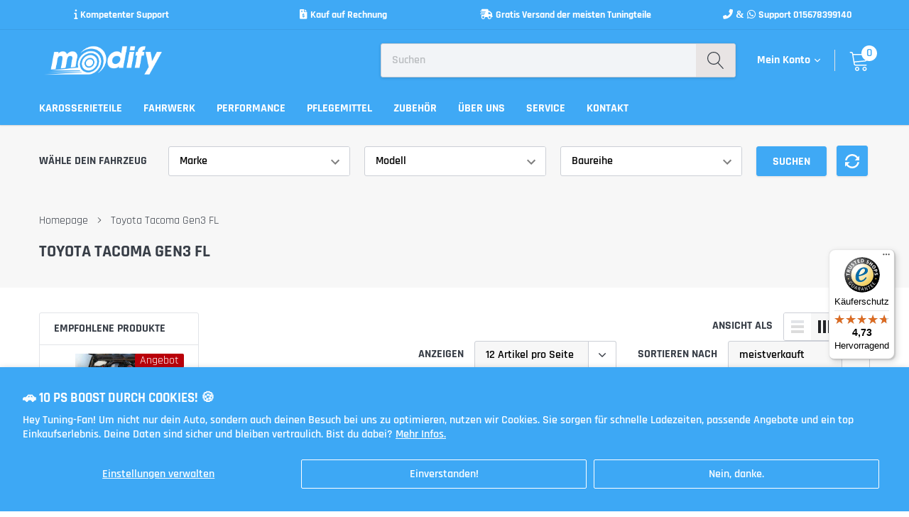

--- FILE ---
content_type: text/html; charset=utf-8
request_url: https://modify.store/collections/toyota-tacoma-gen3-fl
body_size: 50632
content:
<!doctype html>
<html class="no-js" lang="de">
<head>
  <meta name="facebook-domain-verification" content="gixetklidac834wcgtc0biji1411n7" />
  <meta name="facebook-domain-verification" content="224x5kn9u284h59mp41wjz917tlq1j" />
  <script>
  gtag('event', 'page_view', {
    'send_to': 'AW-604912630',
    'value': 'replace with value',
    'items': [{
      'id': 'replace with value',
      'google_business_vertical': 'retail'
    }]
  });
</script>
<meta name="smart-seo-integrated" content="true" /><title>Toyota Tacoma Gen3 FL</title>
<meta name="description" content="" />
<meta name="smartseo-keyword" content="" />
<meta name="smartseo-timestamp" content="0" />

<meta name="google-site-verification" content="KkmoE4-PvtaVJJrQk7WKWttBRS8nvcZz3GyLQFZbua0" />
    <meta charset="utf-8">
    <meta http-equiv="X-UA-Compatible" content="IE=edge">
    <meta name="viewport" content="width=device-width, initial-scale=1, shrink-to-fit=no">
    <meta name="theme-color" content="">
    <link rel="canonical" href="https://modify.store/collections/toyota-tacoma-gen3-fl">
    <!-- Google Tag Manager -->
    <script>(function(w,d,s,l,i){w[l]=w[l]||[];w[l].push({'gtm.start':
    new Date().getTime(),event:'gtm.js'});var f=d.getElementsByTagName(s)[0],
    j=d.createElement(s),dl=l!='dataLayer'?'&l='+l:'';j.async=true;j.src=
    'https://www.googletagmanager.com/gtm.js?id='+i+dl;f.parentNode.insertBefore(j,f);
    })(window,document,'script','dataLayer','GTM-MDKBWDR');</script>
    <!-- End Google Tag Manager --><link rel="shortcut icon" href="//modify.store/cdn/shop/files/Final_File_favicon_32x32.jpg?v=1613206972" type="image/png">

    
        <meta property="og:type" content="website">
        <meta property="og:title" content="Toyota Tacoma Gen3 FL">
        
        <meta property="og:image" content="http://modify.store/cdn/shop/files/Final_File_200x200_grande.jpg?v=1613206973">
        <meta property="og:image:secure_url" content="https://modify.store/cdn/shop/files/Final_File_200x200_grande.jpg?v=1613206973">
        
    
    

    <meta property="og:url" content="https://modify.store/collections/toyota-tacoma-gen3-fl">
    <meta property="og:site_name" content="Modify Store">
    <!-- /snippets/social-meta-tags.liquid -->




<meta property="og:site_name" content="Modify Store">
<meta property="og:url" content="https://modify.store/collections/toyota-tacoma-gen3-fl">
<meta property="og:title" content="Toyota Tacoma Gen3 FL">
<meta property="og:type" content="product.group">
<meta property="og:description" content="Bei Modify bekommst du schnell und einfach hochwertige Tuning Teile. Wir haben ein großes Sortiment der meistverkauften Tuning Teile für BMW, Mercedes, VW, Audi und viele mehr. Weitere Informationen findest Du in unserem Shop.">





    <meta name="twitter:site" content="@Modify08336390">

<meta name="twitter:card" content="summary_large_image">
<meta name="twitter:title" content="Toyota Tacoma Gen3 FL">
<meta name="twitter:description" content="Bei Modify bekommst du schnell und einfach hochwertige Tuning Teile. Wir haben ein großes Sortiment der meistverkauften Tuning Teile für BMW, Mercedes, VW, Audi und viele mehr. Weitere Informationen findest Du in unserem Shop.">


    <link href="//modify.store/cdn/shop/t/8/assets/vendor.min.css?v=144254312610551172951596235457" rel="stylesheet">
    <link href="//modify.store/cdn/shop/t/8/assets/theme.scss.css?v=19530384539458375771758017261" rel="stylesheet"><link href="//modify.store/cdn/shop/t/8/assets/custom.css?v=154117597743938598781614539160" rel="stylesheet"><script>
        var theme = {
            strings: {
                addToCart: "In den Warenkorb",
                select_options: "wähle Optionen",
                soldOut: "Ausverkauft",
                unavailable: "Nicht verfügbar",
                regularPrice: "Normaler Preis",
                sale: "Angebot",
                showMore: "Mehr anzeigen",
                showLess: "Weniger anzeigen",
                addressError: "Kann die Adresse nicht finden",
                addressNoResults: "Keine Ergebnisse für diese Adresse",
                addressQueryLimit: "Sie haben die Google- API-Nutzungsgrenze überschritten. Betrachten wir zu einem \u003ca href=\"https:\/\/developers.google.com\/maps\/premium\/usage-limits\"\u003ePremium-Paket\u003c\/a\u003e zu aktualisieren.",
                authError: "Es gab ein Problem bei der Authentifizierung Ihres Google Maps-Kontos.",
                newWindow: "Öffnet ein neues Fenster.",
                external: "Öffnet externe Website.",
                newWindowExternal: "Öffnet externe Website in einem neuen Fenster.",
                quantityMinimumMessage: "Die Menge muss 1 oder mehr sein",
                unitPrice: "Einzelpreis",
                unitPriceSeparator: "pro",
                remove: "Entfernen",
                oneCartCount: "1 Artikel",
                otherCartCount: "[count] Produkte",
                quantityLabel: "Menge: [count]",
                in_stock: "Auf Lager",
                out_of_stock: "Ausverkauft",
                previous: "Vorherige Seite",
                next: "Nächste Seite",
                added_to_cart: "Zum Warenkorb hinzugefügt"
            },

            moneyFormat: "{{amount_with_comma_separator}}€"
        }

        var hl = {
            url: 'modifystore.myshopify.com',
            tid: '9691007',
            dom: 'modify.store',
            lic: '48d02feb09e6addb-e38e-4638-9fef-db385e2d3ac8cab14796',
        }

        window.shop_currency = "EUR";
        window.money_format = "{{amount_with_comma_separator}}€";
        window.multi_lang = false;
        window.show_multiple_currencies = false;
        window.show_auto_currency = false;
        window.enable_sidebar_multiple_choice = true;
        window.router = "";

        document.documentElement.className = document.documentElement.className.replace('no-js', 'js');
    </script><script src="//modify.store/cdn/shop/t/8/assets/jquery.min.js?v=183235607511247117321596235451"></script>
    <script>window.performance && window.performance.mark && window.performance.mark('shopify.content_for_header.start');</script><meta name="google-site-verification" content="XstIv6ZpDYnpvX5AKR2aPQruvTChEbNopxBwmRPMrMM">
<meta name="facebook-domain-verification" content="jtw37rdr7i0en3dlmddanebnw0krg2">
<meta id="shopify-digital-wallet" name="shopify-digital-wallet" content="/37430100099/digital_wallets/dialog">
<meta name="shopify-checkout-api-token" content="b70fc5233c3aa69e2d02a95b8f498867">
<meta id="in-context-paypal-metadata" data-shop-id="37430100099" data-venmo-supported="false" data-environment="production" data-locale="de_DE" data-paypal-v4="true" data-currency="EUR">
<link rel="alternate" type="application/atom+xml" title="Feed" href="/collections/toyota-tacoma-gen3-fl.atom" />
<link rel="alternate" type="application/json+oembed" href="https://modify.store/collections/toyota-tacoma-gen3-fl.oembed">
<script async="async" src="/checkouts/internal/preloads.js?locale=de-DE"></script>
<link rel="preconnect" href="https://shop.app" crossorigin="anonymous">
<script async="async" src="https://shop.app/checkouts/internal/preloads.js?locale=de-DE&shop_id=37430100099" crossorigin="anonymous"></script>
<script id="apple-pay-shop-capabilities" type="application/json">{"shopId":37430100099,"countryCode":"DE","currencyCode":"EUR","merchantCapabilities":["supports3DS"],"merchantId":"gid:\/\/shopify\/Shop\/37430100099","merchantName":"Modify Store","requiredBillingContactFields":["postalAddress","email"],"requiredShippingContactFields":["postalAddress","email"],"shippingType":"shipping","supportedNetworks":["visa","maestro","masterCard","amex"],"total":{"type":"pending","label":"Modify Store","amount":"1.00"},"shopifyPaymentsEnabled":true,"supportsSubscriptions":true}</script>
<script id="shopify-features" type="application/json">{"accessToken":"b70fc5233c3aa69e2d02a95b8f498867","betas":["rich-media-storefront-analytics"],"domain":"modify.store","predictiveSearch":true,"shopId":37430100099,"locale":"de"}</script>
<script>var Shopify = Shopify || {};
Shopify.shop = "modifystore.myshopify.com";
Shopify.locale = "de";
Shopify.currency = {"active":"EUR","rate":"1.0"};
Shopify.country = "DE";
Shopify.theme = {"name":"Kopie von Modify Tuningstore","id":97834500227,"schema_name":"Caros","schema_version":"1.0.0","theme_store_id":null,"role":"main"};
Shopify.theme.handle = "null";
Shopify.theme.style = {"id":null,"handle":null};
Shopify.cdnHost = "modify.store/cdn";
Shopify.routes = Shopify.routes || {};
Shopify.routes.root = "/";</script>
<script type="module">!function(o){(o.Shopify=o.Shopify||{}).modules=!0}(window);</script>
<script>!function(o){function n(){var o=[];function n(){o.push(Array.prototype.slice.apply(arguments))}return n.q=o,n}var t=o.Shopify=o.Shopify||{};t.loadFeatures=n(),t.autoloadFeatures=n()}(window);</script>
<script>
  window.ShopifyPay = window.ShopifyPay || {};
  window.ShopifyPay.apiHost = "shop.app\/pay";
  window.ShopifyPay.redirectState = null;
</script>
<script id="shop-js-analytics" type="application/json">{"pageType":"collection"}</script>
<script defer="defer" async type="module" src="//modify.store/cdn/shopifycloud/shop-js/modules/v2/client.init-shop-cart-sync_BH0MO3MH.de.esm.js"></script>
<script defer="defer" async type="module" src="//modify.store/cdn/shopifycloud/shop-js/modules/v2/chunk.common_BErAfWaM.esm.js"></script>
<script defer="defer" async type="module" src="//modify.store/cdn/shopifycloud/shop-js/modules/v2/chunk.modal_DqzNaksh.esm.js"></script>
<script type="module">
  await import("//modify.store/cdn/shopifycloud/shop-js/modules/v2/client.init-shop-cart-sync_BH0MO3MH.de.esm.js");
await import("//modify.store/cdn/shopifycloud/shop-js/modules/v2/chunk.common_BErAfWaM.esm.js");
await import("//modify.store/cdn/shopifycloud/shop-js/modules/v2/chunk.modal_DqzNaksh.esm.js");

  window.Shopify.SignInWithShop?.initShopCartSync?.({"fedCMEnabled":true,"windoidEnabled":true});

</script>
<script>
  window.Shopify = window.Shopify || {};
  if (!window.Shopify.featureAssets) window.Shopify.featureAssets = {};
  window.Shopify.featureAssets['shop-js'] = {"shop-cart-sync":["modules/v2/client.shop-cart-sync__0cGp0nR.de.esm.js","modules/v2/chunk.common_BErAfWaM.esm.js","modules/v2/chunk.modal_DqzNaksh.esm.js"],"init-fed-cm":["modules/v2/client.init-fed-cm_CM6VDTst.de.esm.js","modules/v2/chunk.common_BErAfWaM.esm.js","modules/v2/chunk.modal_DqzNaksh.esm.js"],"init-shop-email-lookup-coordinator":["modules/v2/client.init-shop-email-lookup-coordinator_CBMbWck_.de.esm.js","modules/v2/chunk.common_BErAfWaM.esm.js","modules/v2/chunk.modal_DqzNaksh.esm.js"],"init-windoid":["modules/v2/client.init-windoid_BLu1c52k.de.esm.js","modules/v2/chunk.common_BErAfWaM.esm.js","modules/v2/chunk.modal_DqzNaksh.esm.js"],"shop-button":["modules/v2/client.shop-button_CA8sgLdC.de.esm.js","modules/v2/chunk.common_BErAfWaM.esm.js","modules/v2/chunk.modal_DqzNaksh.esm.js"],"shop-cash-offers":["modules/v2/client.shop-cash-offers_CtGlpQVP.de.esm.js","modules/v2/chunk.common_BErAfWaM.esm.js","modules/v2/chunk.modal_DqzNaksh.esm.js"],"shop-toast-manager":["modules/v2/client.shop-toast-manager_uf2EYvu_.de.esm.js","modules/v2/chunk.common_BErAfWaM.esm.js","modules/v2/chunk.modal_DqzNaksh.esm.js"],"init-shop-cart-sync":["modules/v2/client.init-shop-cart-sync_BH0MO3MH.de.esm.js","modules/v2/chunk.common_BErAfWaM.esm.js","modules/v2/chunk.modal_DqzNaksh.esm.js"],"init-customer-accounts-sign-up":["modules/v2/client.init-customer-accounts-sign-up_GYoAbbBa.de.esm.js","modules/v2/client.shop-login-button_BwiwRr-G.de.esm.js","modules/v2/chunk.common_BErAfWaM.esm.js","modules/v2/chunk.modal_DqzNaksh.esm.js"],"pay-button":["modules/v2/client.pay-button_Fn8OU5F0.de.esm.js","modules/v2/chunk.common_BErAfWaM.esm.js","modules/v2/chunk.modal_DqzNaksh.esm.js"],"init-customer-accounts":["modules/v2/client.init-customer-accounts_hH0NE_bx.de.esm.js","modules/v2/client.shop-login-button_BwiwRr-G.de.esm.js","modules/v2/chunk.common_BErAfWaM.esm.js","modules/v2/chunk.modal_DqzNaksh.esm.js"],"avatar":["modules/v2/client.avatar_BTnouDA3.de.esm.js"],"init-shop-for-new-customer-accounts":["modules/v2/client.init-shop-for-new-customer-accounts_iGaU0q4U.de.esm.js","modules/v2/client.shop-login-button_BwiwRr-G.de.esm.js","modules/v2/chunk.common_BErAfWaM.esm.js","modules/v2/chunk.modal_DqzNaksh.esm.js"],"shop-follow-button":["modules/v2/client.shop-follow-button_DfZt4rU7.de.esm.js","modules/v2/chunk.common_BErAfWaM.esm.js","modules/v2/chunk.modal_DqzNaksh.esm.js"],"checkout-modal":["modules/v2/client.checkout-modal_BkbVv7me.de.esm.js","modules/v2/chunk.common_BErAfWaM.esm.js","modules/v2/chunk.modal_DqzNaksh.esm.js"],"shop-login-button":["modules/v2/client.shop-login-button_BwiwRr-G.de.esm.js","modules/v2/chunk.common_BErAfWaM.esm.js","modules/v2/chunk.modal_DqzNaksh.esm.js"],"lead-capture":["modules/v2/client.lead-capture_uTCHmOe0.de.esm.js","modules/v2/chunk.common_BErAfWaM.esm.js","modules/v2/chunk.modal_DqzNaksh.esm.js"],"shop-login":["modules/v2/client.shop-login_DZ2U4X68.de.esm.js","modules/v2/chunk.common_BErAfWaM.esm.js","modules/v2/chunk.modal_DqzNaksh.esm.js"],"payment-terms":["modules/v2/client.payment-terms_ARjsA2tN.de.esm.js","modules/v2/chunk.common_BErAfWaM.esm.js","modules/v2/chunk.modal_DqzNaksh.esm.js"]};
</script>
<script>(function() {
  var isLoaded = false;
  function asyncLoad() {
    if (isLoaded) return;
    isLoaded = true;
    var urls = ["https:\/\/getbutton.io\/shopify\/widget\/37430100099.js?v=1600006285\u0026shop=modifystore.myshopify.com","https:\/\/www.magisto.com\/media\/shopify\/magisto.js?shop=modifystore.myshopify.com","https:\/\/trust.conversionbear.com\/script?app=trust_badge\u0026shop=modifystore.myshopify.com","https:\/\/s3.eu-west-1.amazonaws.com\/production-klarna-il-shopify-osm\/a6c5e37d3b587ca7438f15aa90b429b47085a035\/modifystore.myshopify.com-1708603352083.js?shop=modifystore.myshopify.com","https:\/\/storage.nfcube.com\/instafeed-5a92debbbad5ccabcd47916a166d8f77.js?shop=modifystore.myshopify.com","https:\/\/shy.elfsight.com\/p\/platform.js?shop=modifystore.myshopify.com","https:\/\/tseish-app.connect.trustedshops.com\/esc.js?apiBaseUrl=aHR0cHM6Ly90c2Vpc2gtYXBwLmNvbm5lY3QudHJ1c3RlZHNob3BzLmNvbQ==\u0026instanceId=bW9kaWZ5c3RvcmUubXlzaG9waWZ5LmNvbQ==\u0026shop=modifystore.myshopify.com"];
    for (var i = 0; i < urls.length; i++) {
      var s = document.createElement('script');
      s.type = 'text/javascript';
      s.async = true;
      s.src = urls[i];
      var x = document.getElementsByTagName('script')[0];
      x.parentNode.insertBefore(s, x);
    }
  };
  if(window.attachEvent) {
    window.attachEvent('onload', asyncLoad);
  } else {
    window.addEventListener('load', asyncLoad, false);
  }
})();</script>
<script id="__st">var __st={"a":37430100099,"offset":3600,"reqid":"fe4aa1cf-700c-404d-95ad-87cc5dbba506-1769927283","pageurl":"modify.store\/collections\/toyota-tacoma-gen3-fl","u":"4cb571f6ba71","p":"collection","rtyp":"collection","rid":187469660291};</script>
<script>window.ShopifyPaypalV4VisibilityTracking = true;</script>
<script id="captcha-bootstrap">!function(){'use strict';const t='contact',e='account',n='new_comment',o=[[t,t],['blogs',n],['comments',n],[t,'customer']],c=[[e,'customer_login'],[e,'guest_login'],[e,'recover_customer_password'],[e,'create_customer']],r=t=>t.map((([t,e])=>`form[action*='/${t}']:not([data-nocaptcha='true']) input[name='form_type'][value='${e}']`)).join(','),a=t=>()=>t?[...document.querySelectorAll(t)].map((t=>t.form)):[];function s(){const t=[...o],e=r(t);return a(e)}const i='password',u='form_key',d=['recaptcha-v3-token','g-recaptcha-response','h-captcha-response',i],f=()=>{try{return window.sessionStorage}catch{return}},m='__shopify_v',_=t=>t.elements[u];function p(t,e,n=!1){try{const o=window.sessionStorage,c=JSON.parse(o.getItem(e)),{data:r}=function(t){const{data:e,action:n}=t;return t[m]||n?{data:e,action:n}:{data:t,action:n}}(c);for(const[e,n]of Object.entries(r))t.elements[e]&&(t.elements[e].value=n);n&&o.removeItem(e)}catch(o){console.error('form repopulation failed',{error:o})}}const l='form_type',E='cptcha';function T(t){t.dataset[E]=!0}const w=window,h=w.document,L='Shopify',v='ce_forms',y='captcha';let A=!1;((t,e)=>{const n=(g='f06e6c50-85a8-45c8-87d0-21a2b65856fe',I='https://cdn.shopify.com/shopifycloud/storefront-forms-hcaptcha/ce_storefront_forms_captcha_hcaptcha.v1.5.2.iife.js',D={infoText:'Durch hCaptcha geschützt',privacyText:'Datenschutz',termsText:'Allgemeine Geschäftsbedingungen'},(t,e,n)=>{const o=w[L][v],c=o.bindForm;if(c)return c(t,g,e,D).then(n);var r;o.q.push([[t,g,e,D],n]),r=I,A||(h.body.append(Object.assign(h.createElement('script'),{id:'captcha-provider',async:!0,src:r})),A=!0)});var g,I,D;w[L]=w[L]||{},w[L][v]=w[L][v]||{},w[L][v].q=[],w[L][y]=w[L][y]||{},w[L][y].protect=function(t,e){n(t,void 0,e),T(t)},Object.freeze(w[L][y]),function(t,e,n,w,h,L){const[v,y,A,g]=function(t,e,n){const i=e?o:[],u=t?c:[],d=[...i,...u],f=r(d),m=r(i),_=r(d.filter((([t,e])=>n.includes(e))));return[a(f),a(m),a(_),s()]}(w,h,L),I=t=>{const e=t.target;return e instanceof HTMLFormElement?e:e&&e.form},D=t=>v().includes(t);t.addEventListener('submit',(t=>{const e=I(t);if(!e)return;const n=D(e)&&!e.dataset.hcaptchaBound&&!e.dataset.recaptchaBound,o=_(e),c=g().includes(e)&&(!o||!o.value);(n||c)&&t.preventDefault(),c&&!n&&(function(t){try{if(!f())return;!function(t){const e=f();if(!e)return;const n=_(t);if(!n)return;const o=n.value;o&&e.removeItem(o)}(t);const e=Array.from(Array(32),(()=>Math.random().toString(36)[2])).join('');!function(t,e){_(t)||t.append(Object.assign(document.createElement('input'),{type:'hidden',name:u})),t.elements[u].value=e}(t,e),function(t,e){const n=f();if(!n)return;const o=[...t.querySelectorAll(`input[type='${i}']`)].map((({name:t})=>t)),c=[...d,...o],r={};for(const[a,s]of new FormData(t).entries())c.includes(a)||(r[a]=s);n.setItem(e,JSON.stringify({[m]:1,action:t.action,data:r}))}(t,e)}catch(e){console.error('failed to persist form',e)}}(e),e.submit())}));const S=(t,e)=>{t&&!t.dataset[E]&&(n(t,e.some((e=>e===t))),T(t))};for(const o of['focusin','change'])t.addEventListener(o,(t=>{const e=I(t);D(e)&&S(e,y())}));const B=e.get('form_key'),M=e.get(l),P=B&&M;t.addEventListener('DOMContentLoaded',(()=>{const t=y();if(P)for(const e of t)e.elements[l].value===M&&p(e,B);[...new Set([...A(),...v().filter((t=>'true'===t.dataset.shopifyCaptcha))])].forEach((e=>S(e,t)))}))}(h,new URLSearchParams(w.location.search),n,t,e,['guest_login'])})(!0,!0)}();</script>
<script integrity="sha256-4kQ18oKyAcykRKYeNunJcIwy7WH5gtpwJnB7kiuLZ1E=" data-source-attribution="shopify.loadfeatures" defer="defer" src="//modify.store/cdn/shopifycloud/storefront/assets/storefront/load_feature-a0a9edcb.js" crossorigin="anonymous"></script>
<script crossorigin="anonymous" defer="defer" src="//modify.store/cdn/shopifycloud/storefront/assets/shopify_pay/storefront-65b4c6d7.js?v=20250812"></script>
<script data-source-attribution="shopify.dynamic_checkout.dynamic.init">var Shopify=Shopify||{};Shopify.PaymentButton=Shopify.PaymentButton||{isStorefrontPortableWallets:!0,init:function(){window.Shopify.PaymentButton.init=function(){};var t=document.createElement("script");t.src="https://modify.store/cdn/shopifycloud/portable-wallets/latest/portable-wallets.de.js",t.type="module",document.head.appendChild(t)}};
</script>
<script data-source-attribution="shopify.dynamic_checkout.buyer_consent">
  function portableWalletsHideBuyerConsent(e){var t=document.getElementById("shopify-buyer-consent"),n=document.getElementById("shopify-subscription-policy-button");t&&n&&(t.classList.add("hidden"),t.setAttribute("aria-hidden","true"),n.removeEventListener("click",e))}function portableWalletsShowBuyerConsent(e){var t=document.getElementById("shopify-buyer-consent"),n=document.getElementById("shopify-subscription-policy-button");t&&n&&(t.classList.remove("hidden"),t.removeAttribute("aria-hidden"),n.addEventListener("click",e))}window.Shopify?.PaymentButton&&(window.Shopify.PaymentButton.hideBuyerConsent=portableWalletsHideBuyerConsent,window.Shopify.PaymentButton.showBuyerConsent=portableWalletsShowBuyerConsent);
</script>
<script data-source-attribution="shopify.dynamic_checkout.cart.bootstrap">document.addEventListener("DOMContentLoaded",(function(){function t(){return document.querySelector("shopify-accelerated-checkout-cart, shopify-accelerated-checkout")}if(t())Shopify.PaymentButton.init();else{new MutationObserver((function(e,n){t()&&(Shopify.PaymentButton.init(),n.disconnect())})).observe(document.body,{childList:!0,subtree:!0})}}));
</script>
<script id='scb4127' type='text/javascript' async='' src='https://modify.store/cdn/shopifycloud/privacy-banner/storefront-banner.js'></script><link id="shopify-accelerated-checkout-styles" rel="stylesheet" media="screen" href="https://modify.store/cdn/shopifycloud/portable-wallets/latest/accelerated-checkout-backwards-compat.css" crossorigin="anonymous">
<style id="shopify-accelerated-checkout-cart">
        #shopify-buyer-consent {
  margin-top: 1em;
  display: inline-block;
  width: 100%;
}

#shopify-buyer-consent.hidden {
  display: none;
}

#shopify-subscription-policy-button {
  background: none;
  border: none;
  padding: 0;
  text-decoration: underline;
  font-size: inherit;
  cursor: pointer;
}

#shopify-subscription-policy-button::before {
  box-shadow: none;
}

      </style>

<script>window.performance && window.performance.mark && window.performance.mark('shopify.content_for_header.end');</script>

 <!-- Google Webmaster Tools Site Verification -->
<meta name="google-site-verification" content="XstIv6ZpDYnpvX5AKR2aPQruvTChEbNopxBwmRPMrMM" />
 









<meta name="twitter:site" content="@Modify08336390">
<meta name="twitter:card" content="summary_large_image">
<meta name="twitter:title" content="Toyota Tacoma Gen3 FL">
<meta name="twitter:description" content="Bei Modify bekommst du schnell und einfach hochwertige Tuning Teile. Wir haben ein großes Sortiment der meistverkauften Tuning Teile für BMW, Mercedes, VW, Audi und viele mehr. Weitere Informationen findest Du in unserem Shop.">
<meta name="twitter:image:alt" content="Toyota Tacoma Gen3 FL">

 
<!-- Global site tag (gtag.js) - Google Ads: 604912630 -->
<script async src="https://www.googletagmanager.com/gtag/js?id=AW-604912630"></script>
<script>
  window.dataLayer = window.dataLayer || [];
  function gtag(){dataLayer.push(arguments);}
  gtag('js', new Date());

  gtag('config', 'AW-604912630');
</script>

<script
src="https://www.paypal.com/sdk/js?client-id=AQRg6tYDkfEjpX5jFsnN8KPcTOo577LoHwcjOJLo9wlpC7g-MCaeUsAMKqtQMCAiAeRtcQ7QKbVUZ5RR&currency=EUR&components=messages"
data-namespace="PayPalSDK">
</script>

<link rel="stylesheet" href="https://cdnjs.cloudflare.com/ajax/libs/font-awesome/6.5.1/css/all.min.css">

<!-- BEGIN app block: shopify://apps/optimonk-popup-cro-a-b-test/blocks/app-embed/0b488be1-fc0a-4fe6-8793-f2bef383dba8 -->
<script async src="https://onsite.optimonk.com/script.js?account=237540&origin=shopify-app-embed-block"></script>




<!-- END app block --><link href="https://monorail-edge.shopifysvc.com" rel="dns-prefetch">
<script>(function(){if ("sendBeacon" in navigator && "performance" in window) {try {var session_token_from_headers = performance.getEntriesByType('navigation')[0].serverTiming.find(x => x.name == '_s').description;} catch {var session_token_from_headers = undefined;}var session_cookie_matches = document.cookie.match(/_shopify_s=([^;]*)/);var session_token_from_cookie = session_cookie_matches && session_cookie_matches.length === 2 ? session_cookie_matches[1] : "";var session_token = session_token_from_headers || session_token_from_cookie || "";function handle_abandonment_event(e) {var entries = performance.getEntries().filter(function(entry) {return /monorail-edge.shopifysvc.com/.test(entry.name);});if (!window.abandonment_tracked && entries.length === 0) {window.abandonment_tracked = true;var currentMs = Date.now();var navigation_start = performance.timing.navigationStart;var payload = {shop_id: 37430100099,url: window.location.href,navigation_start,duration: currentMs - navigation_start,session_token,page_type: "collection"};window.navigator.sendBeacon("https://monorail-edge.shopifysvc.com/v1/produce", JSON.stringify({schema_id: "online_store_buyer_site_abandonment/1.1",payload: payload,metadata: {event_created_at_ms: currentMs,event_sent_at_ms: currentMs}}));}}window.addEventListener('pagehide', handle_abandonment_event);}}());</script>
<script id="web-pixels-manager-setup">(function e(e,d,r,n,o){if(void 0===o&&(o={}),!Boolean(null===(a=null===(i=window.Shopify)||void 0===i?void 0:i.analytics)||void 0===a?void 0:a.replayQueue)){var i,a;window.Shopify=window.Shopify||{};var t=window.Shopify;t.analytics=t.analytics||{};var s=t.analytics;s.replayQueue=[],s.publish=function(e,d,r){return s.replayQueue.push([e,d,r]),!0};try{self.performance.mark("wpm:start")}catch(e){}var l=function(){var e={modern:/Edge?\/(1{2}[4-9]|1[2-9]\d|[2-9]\d{2}|\d{4,})\.\d+(\.\d+|)|Firefox\/(1{2}[4-9]|1[2-9]\d|[2-9]\d{2}|\d{4,})\.\d+(\.\d+|)|Chrom(ium|e)\/(9{2}|\d{3,})\.\d+(\.\d+|)|(Maci|X1{2}).+ Version\/(15\.\d+|(1[6-9]|[2-9]\d|\d{3,})\.\d+)([,.]\d+|)( \(\w+\)|)( Mobile\/\w+|) Safari\/|Chrome.+OPR\/(9{2}|\d{3,})\.\d+\.\d+|(CPU[ +]OS|iPhone[ +]OS|CPU[ +]iPhone|CPU IPhone OS|CPU iPad OS)[ +]+(15[._]\d+|(1[6-9]|[2-9]\d|\d{3,})[._]\d+)([._]\d+|)|Android:?[ /-](13[3-9]|1[4-9]\d|[2-9]\d{2}|\d{4,})(\.\d+|)(\.\d+|)|Android.+Firefox\/(13[5-9]|1[4-9]\d|[2-9]\d{2}|\d{4,})\.\d+(\.\d+|)|Android.+Chrom(ium|e)\/(13[3-9]|1[4-9]\d|[2-9]\d{2}|\d{4,})\.\d+(\.\d+|)|SamsungBrowser\/([2-9]\d|\d{3,})\.\d+/,legacy:/Edge?\/(1[6-9]|[2-9]\d|\d{3,})\.\d+(\.\d+|)|Firefox\/(5[4-9]|[6-9]\d|\d{3,})\.\d+(\.\d+|)|Chrom(ium|e)\/(5[1-9]|[6-9]\d|\d{3,})\.\d+(\.\d+|)([\d.]+$|.*Safari\/(?![\d.]+ Edge\/[\d.]+$))|(Maci|X1{2}).+ Version\/(10\.\d+|(1[1-9]|[2-9]\d|\d{3,})\.\d+)([,.]\d+|)( \(\w+\)|)( Mobile\/\w+|) Safari\/|Chrome.+OPR\/(3[89]|[4-9]\d|\d{3,})\.\d+\.\d+|(CPU[ +]OS|iPhone[ +]OS|CPU[ +]iPhone|CPU IPhone OS|CPU iPad OS)[ +]+(10[._]\d+|(1[1-9]|[2-9]\d|\d{3,})[._]\d+)([._]\d+|)|Android:?[ /-](13[3-9]|1[4-9]\d|[2-9]\d{2}|\d{4,})(\.\d+|)(\.\d+|)|Mobile Safari.+OPR\/([89]\d|\d{3,})\.\d+\.\d+|Android.+Firefox\/(13[5-9]|1[4-9]\d|[2-9]\d{2}|\d{4,})\.\d+(\.\d+|)|Android.+Chrom(ium|e)\/(13[3-9]|1[4-9]\d|[2-9]\d{2}|\d{4,})\.\d+(\.\d+|)|Android.+(UC? ?Browser|UCWEB|U3)[ /]?(15\.([5-9]|\d{2,})|(1[6-9]|[2-9]\d|\d{3,})\.\d+)\.\d+|SamsungBrowser\/(5\.\d+|([6-9]|\d{2,})\.\d+)|Android.+MQ{2}Browser\/(14(\.(9|\d{2,})|)|(1[5-9]|[2-9]\d|\d{3,})(\.\d+|))(\.\d+|)|K[Aa][Ii]OS\/(3\.\d+|([4-9]|\d{2,})\.\d+)(\.\d+|)/},d=e.modern,r=e.legacy,n=navigator.userAgent;return n.match(d)?"modern":n.match(r)?"legacy":"unknown"}(),u="modern"===l?"modern":"legacy",c=(null!=n?n:{modern:"",legacy:""})[u],f=function(e){return[e.baseUrl,"/wpm","/b",e.hashVersion,"modern"===e.buildTarget?"m":"l",".js"].join("")}({baseUrl:d,hashVersion:r,buildTarget:u}),m=function(e){var d=e.version,r=e.bundleTarget,n=e.surface,o=e.pageUrl,i=e.monorailEndpoint;return{emit:function(e){var a=e.status,t=e.errorMsg,s=(new Date).getTime(),l=JSON.stringify({metadata:{event_sent_at_ms:s},events:[{schema_id:"web_pixels_manager_load/3.1",payload:{version:d,bundle_target:r,page_url:o,status:a,surface:n,error_msg:t},metadata:{event_created_at_ms:s}}]});if(!i)return console&&console.warn&&console.warn("[Web Pixels Manager] No Monorail endpoint provided, skipping logging."),!1;try{return self.navigator.sendBeacon.bind(self.navigator)(i,l)}catch(e){}var u=new XMLHttpRequest;try{return u.open("POST",i,!0),u.setRequestHeader("Content-Type","text/plain"),u.send(l),!0}catch(e){return console&&console.warn&&console.warn("[Web Pixels Manager] Got an unhandled error while logging to Monorail."),!1}}}}({version:r,bundleTarget:l,surface:e.surface,pageUrl:self.location.href,monorailEndpoint:e.monorailEndpoint});try{o.browserTarget=l,function(e){var d=e.src,r=e.async,n=void 0===r||r,o=e.onload,i=e.onerror,a=e.sri,t=e.scriptDataAttributes,s=void 0===t?{}:t,l=document.createElement("script"),u=document.querySelector("head"),c=document.querySelector("body");if(l.async=n,l.src=d,a&&(l.integrity=a,l.crossOrigin="anonymous"),s)for(var f in s)if(Object.prototype.hasOwnProperty.call(s,f))try{l.dataset[f]=s[f]}catch(e){}if(o&&l.addEventListener("load",o),i&&l.addEventListener("error",i),u)u.appendChild(l);else{if(!c)throw new Error("Did not find a head or body element to append the script");c.appendChild(l)}}({src:f,async:!0,onload:function(){if(!function(){var e,d;return Boolean(null===(d=null===(e=window.Shopify)||void 0===e?void 0:e.analytics)||void 0===d?void 0:d.initialized)}()){var d=window.webPixelsManager.init(e)||void 0;if(d){var r=window.Shopify.analytics;r.replayQueue.forEach((function(e){var r=e[0],n=e[1],o=e[2];d.publishCustomEvent(r,n,o)})),r.replayQueue=[],r.publish=d.publishCustomEvent,r.visitor=d.visitor,r.initialized=!0}}},onerror:function(){return m.emit({status:"failed",errorMsg:"".concat(f," has failed to load")})},sri:function(e){var d=/^sha384-[A-Za-z0-9+/=]+$/;return"string"==typeof e&&d.test(e)}(c)?c:"",scriptDataAttributes:o}),m.emit({status:"loading"})}catch(e){m.emit({status:"failed",errorMsg:(null==e?void 0:e.message)||"Unknown error"})}}})({shopId: 37430100099,storefrontBaseUrl: "https://modify.store",extensionsBaseUrl: "https://extensions.shopifycdn.com/cdn/shopifycloud/web-pixels-manager",monorailEndpoint: "https://monorail-edge.shopifysvc.com/unstable/produce_batch",surface: "storefront-renderer",enabledBetaFlags: ["2dca8a86"],webPixelsConfigList: [{"id":"3660906760","configuration":"{\"accountID\":\"237540\"}","eventPayloadVersion":"v1","runtimeContext":"STRICT","scriptVersion":"e9702cc0fbdd9453d46c7ca8e2f5a5f4","type":"APP","apiClientId":956606,"privacyPurposes":[],"dataSharingAdjustments":{"protectedCustomerApprovalScopes":["read_customer_personal_data"]}},{"id":"1482981640","configuration":"{\"pixelCode\":\"CTTC8L3C77U09VBIHA60\"}","eventPayloadVersion":"v1","runtimeContext":"STRICT","scriptVersion":"22e92c2ad45662f435e4801458fb78cc","type":"APP","apiClientId":4383523,"privacyPurposes":["ANALYTICS","MARKETING","SALE_OF_DATA"],"dataSharingAdjustments":{"protectedCustomerApprovalScopes":["read_customer_address","read_customer_email","read_customer_name","read_customer_personal_data","read_customer_phone"]}},{"id":"949682440","configuration":"{\"config\":\"{\\\"pixel_id\\\":\\\"G-G1ZEVWBDJQ\\\",\\\"target_country\\\":\\\"DE\\\",\\\"gtag_events\\\":[{\\\"type\\\":\\\"begin_checkout\\\",\\\"action_label\\\":[\\\"G-G1ZEVWBDJQ\\\",\\\"AW-604912630\\\/EQD-CMC4094BEPb3uKAC\\\"]},{\\\"type\\\":\\\"search\\\",\\\"action_label\\\":[\\\"G-G1ZEVWBDJQ\\\",\\\"AW-604912630\\\/skF_CMO4094BEPb3uKAC\\\"]},{\\\"type\\\":\\\"view_item\\\",\\\"action_label\\\":[\\\"G-G1ZEVWBDJQ\\\",\\\"AW-604912630\\\/oUGNCKuC094BEPb3uKAC\\\",\\\"MC-YBZ9WEGQ9D\\\"]},{\\\"type\\\":\\\"purchase\\\",\\\"action_label\\\":[\\\"G-G1ZEVWBDJQ\\\",\\\"AW-604912630\\\/TAIACKiC094BEPb3uKAC\\\",\\\"MC-YBZ9WEGQ9D\\\"]},{\\\"type\\\":\\\"page_view\\\",\\\"action_label\\\":[\\\"G-G1ZEVWBDJQ\\\",\\\"AW-604912630\\\/7zV1CKWC094BEPb3uKAC\\\",\\\"MC-YBZ9WEGQ9D\\\"]},{\\\"type\\\":\\\"add_payment_info\\\",\\\"action_label\\\":[\\\"G-G1ZEVWBDJQ\\\",\\\"AW-604912630\\\/4BiUCMa4094BEPb3uKAC\\\"]},{\\\"type\\\":\\\"add_to_cart\\\",\\\"action_label\\\":[\\\"G-G1ZEVWBDJQ\\\",\\\"AW-604912630\\\/WDFkCK6C094BEPb3uKAC\\\"]}],\\\"enable_monitoring_mode\\\":false}\"}","eventPayloadVersion":"v1","runtimeContext":"OPEN","scriptVersion":"b2a88bafab3e21179ed38636efcd8a93","type":"APP","apiClientId":1780363,"privacyPurposes":[],"dataSharingAdjustments":{"protectedCustomerApprovalScopes":["read_customer_address","read_customer_email","read_customer_name","read_customer_personal_data","read_customer_phone"]}},{"id":"395870472","configuration":"{\"pixel_id\":\"2558236947822303\",\"pixel_type\":\"facebook_pixel\",\"metaapp_system_user_token\":\"-\"}","eventPayloadVersion":"v1","runtimeContext":"OPEN","scriptVersion":"ca16bc87fe92b6042fbaa3acc2fbdaa6","type":"APP","apiClientId":2329312,"privacyPurposes":["ANALYTICS","MARKETING","SALE_OF_DATA"],"dataSharingAdjustments":{"protectedCustomerApprovalScopes":["read_customer_address","read_customer_email","read_customer_name","read_customer_personal_data","read_customer_phone"]}},{"id":"148668680","eventPayloadVersion":"1","runtimeContext":"LAX","scriptVersion":"1","type":"CUSTOM","privacyPurposes":["ANALYTICS","MARKETING","SALE_OF_DATA"],"name":"Google Ads Convesion Tracking"},{"id":"shopify-app-pixel","configuration":"{}","eventPayloadVersion":"v1","runtimeContext":"STRICT","scriptVersion":"0450","apiClientId":"shopify-pixel","type":"APP","privacyPurposes":["ANALYTICS","MARKETING"]},{"id":"shopify-custom-pixel","eventPayloadVersion":"v1","runtimeContext":"LAX","scriptVersion":"0450","apiClientId":"shopify-pixel","type":"CUSTOM","privacyPurposes":["ANALYTICS","MARKETING"]}],isMerchantRequest: false,initData: {"shop":{"name":"Modify Store","paymentSettings":{"currencyCode":"EUR"},"myshopifyDomain":"modifystore.myshopify.com","countryCode":"DE","storefrontUrl":"https:\/\/modify.store"},"customer":null,"cart":null,"checkout":null,"productVariants":[],"purchasingCompany":null},},"https://modify.store/cdn","1d2a099fw23dfb22ep557258f5m7a2edbae",{"modern":"","legacy":""},{"shopId":"37430100099","storefrontBaseUrl":"https:\/\/modify.store","extensionBaseUrl":"https:\/\/extensions.shopifycdn.com\/cdn\/shopifycloud\/web-pixels-manager","surface":"storefront-renderer","enabledBetaFlags":"[\"2dca8a86\"]","isMerchantRequest":"false","hashVersion":"1d2a099fw23dfb22ep557258f5m7a2edbae","publish":"custom","events":"[[\"page_viewed\",{}],[\"collection_viewed\",{\"collection\":{\"id\":\"187469660291\",\"title\":\"Toyota Tacoma Gen3 FL\",\"productVariants\":[]}}]]"});</script><script>
  window.ShopifyAnalytics = window.ShopifyAnalytics || {};
  window.ShopifyAnalytics.meta = window.ShopifyAnalytics.meta || {};
  window.ShopifyAnalytics.meta.currency = 'EUR';
  var meta = {"products":[],"page":{"pageType":"collection","resourceType":"collection","resourceId":187469660291,"requestId":"fe4aa1cf-700c-404d-95ad-87cc5dbba506-1769927283"}};
  for (var attr in meta) {
    window.ShopifyAnalytics.meta[attr] = meta[attr];
  }
</script>
<script class="analytics">
  (function () {
    var customDocumentWrite = function(content) {
      var jquery = null;

      if (window.jQuery) {
        jquery = window.jQuery;
      } else if (window.Checkout && window.Checkout.$) {
        jquery = window.Checkout.$;
      }

      if (jquery) {
        jquery('body').append(content);
      }
    };

    var hasLoggedConversion = function(token) {
      if (token) {
        return document.cookie.indexOf('loggedConversion=' + token) !== -1;
      }
      return false;
    }

    var setCookieIfConversion = function(token) {
      if (token) {
        var twoMonthsFromNow = new Date(Date.now());
        twoMonthsFromNow.setMonth(twoMonthsFromNow.getMonth() + 2);

        document.cookie = 'loggedConversion=' + token + '; expires=' + twoMonthsFromNow;
      }
    }

    var trekkie = window.ShopifyAnalytics.lib = window.trekkie = window.trekkie || [];
    if (trekkie.integrations) {
      return;
    }
    trekkie.methods = [
      'identify',
      'page',
      'ready',
      'track',
      'trackForm',
      'trackLink'
    ];
    trekkie.factory = function(method) {
      return function() {
        var args = Array.prototype.slice.call(arguments);
        args.unshift(method);
        trekkie.push(args);
        return trekkie;
      };
    };
    for (var i = 0; i < trekkie.methods.length; i++) {
      var key = trekkie.methods[i];
      trekkie[key] = trekkie.factory(key);
    }
    trekkie.load = function(config) {
      trekkie.config = config || {};
      trekkie.config.initialDocumentCookie = document.cookie;
      var first = document.getElementsByTagName('script')[0];
      var script = document.createElement('script');
      script.type = 'text/javascript';
      script.onerror = function(e) {
        var scriptFallback = document.createElement('script');
        scriptFallback.type = 'text/javascript';
        scriptFallback.onerror = function(error) {
                var Monorail = {
      produce: function produce(monorailDomain, schemaId, payload) {
        var currentMs = new Date().getTime();
        var event = {
          schema_id: schemaId,
          payload: payload,
          metadata: {
            event_created_at_ms: currentMs,
            event_sent_at_ms: currentMs
          }
        };
        return Monorail.sendRequest("https://" + monorailDomain + "/v1/produce", JSON.stringify(event));
      },
      sendRequest: function sendRequest(endpointUrl, payload) {
        // Try the sendBeacon API
        if (window && window.navigator && typeof window.navigator.sendBeacon === 'function' && typeof window.Blob === 'function' && !Monorail.isIos12()) {
          var blobData = new window.Blob([payload], {
            type: 'text/plain'
          });

          if (window.navigator.sendBeacon(endpointUrl, blobData)) {
            return true;
          } // sendBeacon was not successful

        } // XHR beacon

        var xhr = new XMLHttpRequest();

        try {
          xhr.open('POST', endpointUrl);
          xhr.setRequestHeader('Content-Type', 'text/plain');
          xhr.send(payload);
        } catch (e) {
          console.log(e);
        }

        return false;
      },
      isIos12: function isIos12() {
        return window.navigator.userAgent.lastIndexOf('iPhone; CPU iPhone OS 12_') !== -1 || window.navigator.userAgent.lastIndexOf('iPad; CPU OS 12_') !== -1;
      }
    };
    Monorail.produce('monorail-edge.shopifysvc.com',
      'trekkie_storefront_load_errors/1.1',
      {shop_id: 37430100099,
      theme_id: 97834500227,
      app_name: "storefront",
      context_url: window.location.href,
      source_url: "//modify.store/cdn/s/trekkie.storefront.c59ea00e0474b293ae6629561379568a2d7c4bba.min.js"});

        };
        scriptFallback.async = true;
        scriptFallback.src = '//modify.store/cdn/s/trekkie.storefront.c59ea00e0474b293ae6629561379568a2d7c4bba.min.js';
        first.parentNode.insertBefore(scriptFallback, first);
      };
      script.async = true;
      script.src = '//modify.store/cdn/s/trekkie.storefront.c59ea00e0474b293ae6629561379568a2d7c4bba.min.js';
      first.parentNode.insertBefore(script, first);
    };
    trekkie.load(
      {"Trekkie":{"appName":"storefront","development":false,"defaultAttributes":{"shopId":37430100099,"isMerchantRequest":null,"themeId":97834500227,"themeCityHash":"10267112150152141404","contentLanguage":"de","currency":"EUR","eventMetadataId":"510c6877-1dd3-405f-8036-df5b5456e427"},"isServerSideCookieWritingEnabled":true,"monorailRegion":"shop_domain","enabledBetaFlags":["65f19447","b5387b81"]},"Session Attribution":{},"S2S":{"facebookCapiEnabled":false,"source":"trekkie-storefront-renderer","apiClientId":580111}}
    );

    var loaded = false;
    trekkie.ready(function() {
      if (loaded) return;
      loaded = true;

      window.ShopifyAnalytics.lib = window.trekkie;

      var originalDocumentWrite = document.write;
      document.write = customDocumentWrite;
      try { window.ShopifyAnalytics.merchantGoogleAnalytics.call(this); } catch(error) {};
      document.write = originalDocumentWrite;

      window.ShopifyAnalytics.lib.page(null,{"pageType":"collection","resourceType":"collection","resourceId":187469660291,"requestId":"fe4aa1cf-700c-404d-95ad-87cc5dbba506-1769927283","shopifyEmitted":true});

      var match = window.location.pathname.match(/checkouts\/(.+)\/(thank_you|post_purchase)/)
      var token = match? match[1]: undefined;
      if (!hasLoggedConversion(token)) {
        setCookieIfConversion(token);
        window.ShopifyAnalytics.lib.track("Viewed Product Category",{"currency":"EUR","category":"Collection: toyota-tacoma-gen3-fl","collectionName":"toyota-tacoma-gen3-fl","collectionId":187469660291,"nonInteraction":true},undefined,undefined,{"shopifyEmitted":true});
      }
    });


        var eventsListenerScript = document.createElement('script');
        eventsListenerScript.async = true;
        eventsListenerScript.src = "//modify.store/cdn/shopifycloud/storefront/assets/shop_events_listener-3da45d37.js";
        document.getElementsByTagName('head')[0].appendChild(eventsListenerScript);

})();</script>
  <script>
  if (!window.ga || (window.ga && typeof window.ga !== 'function')) {
    window.ga = function ga() {
      (window.ga.q = window.ga.q || []).push(arguments);
      if (window.Shopify && window.Shopify.analytics && typeof window.Shopify.analytics.publish === 'function') {
        window.Shopify.analytics.publish("ga_stub_called", {}, {sendTo: "google_osp_migration"});
      }
      console.error("Shopify's Google Analytics stub called with:", Array.from(arguments), "\nSee https://help.shopify.com/manual/promoting-marketing/pixels/pixel-migration#google for more information.");
    };
    if (window.Shopify && window.Shopify.analytics && typeof window.Shopify.analytics.publish === 'function') {
      window.Shopify.analytics.publish("ga_stub_initialized", {}, {sendTo: "google_osp_migration"});
    }
  }
</script>
<script
  defer
  src="https://modify.store/cdn/shopifycloud/perf-kit/shopify-perf-kit-3.1.0.min.js"
  data-application="storefront-renderer"
  data-shop-id="37430100099"
  data-render-region="gcp-us-east1"
  data-page-type="collection"
  data-theme-instance-id="97834500227"
  data-theme-name="Caros"
  data-theme-version="1.0.0"
  data-monorail-region="shop_domain"
  data-resource-timing-sampling-rate="10"
  data-shs="true"
  data-shs-beacon="true"
  data-shs-export-with-fetch="true"
  data-shs-logs-sample-rate="1"
  data-shs-beacon-endpoint="https://modify.store/api/collect"
></script>
</head>


<link href="//modify.store/cdn/shop/t/8/assets/globo.formbuilder.css?v=71486207819693344541599519405" rel="stylesheet" type="text/css" media="all" /><script>
	var Globo = Globo || {};
    Globo.FormBuilder = Globo.FormBuilder || {}
    Globo.FormBuilder.url = "https://form.globosoftware.net"
    Globo.FormBuilder.shop = {
        settings : {
            reCaptcha : {
                siteKey : ''
            }
        },
        pricing:{
            features:{
                fileUpload : 2,
                removeCopyright : false
            }
        }
    }
    Globo.FormBuilder.forms = []

        Globo.FormBuilder.page = {
        title : document.title,
        href : window.location.href
    }
</script>

<script type="text/template" id="globo-formbuilder-dynamicCSS">

	.globo-form-app{
    max-width: {{configs.appearance.width}}px;
    width: -webkit-fill-available;
    background-color:#FFF;
    {% if configs.appearance.background == 'color' %}
    background-color: {{configs.appearance.backgroundColor}};
    {% endif %}
    {% if configs.appearance.background == 'image' %}
    background-image : url('{{configs.appearance.backgroundImage}}');
    background-position: center {{configs.appearance.backgroundImageAlignment}};;
    background-repeat:no-repeat;
    background-size: cover;
    {% endif %}
}

.globo-form-app .globo-heading{
    color: {{configs.appearance.headingColor}}
}
.globo-form-app .globo-description,
.globo-form-app .header .globo-description{
    color: {{configs.appearance.descriptionColor}}
}
.globo-form-app .globo-label,
.globo-form-app .globo-form-control label.globo-label{
    color: {{configs.appearance.labelColor}}
}
.globo-form-app .globo-form-control .help-text.globo-description{
    color: {{configs.appearance.descriptionColor}}
}
.globo-form-app .globo-form-control .checkbox-wrapper .globo-option,
.globo-form-app .globo-form-control .radio-wrapper .globo-option
{
    color: {{configs.appearance.optionColor}}
}
.globo-form-app .footer{
    text-align:{{configs.footer.submitAlignment}};
}
.globo-form-app .footer button{
    border:1px solid {{configs.appearance.mainColor}};
    {% if configs.footer.submitFullWidth %}
        width:100%;
    {% endif %}
}
.globo-form-app .footer button.submit,
.globo-form-app .footer button.action.loading .spinner{
    background-color: {{configs.appearance.mainColor}};
    color : {{ configs.appearance.mainColor | idealTextColor }};
}
.globo-form-app .globo-form-control .star-rating>fieldset:not(:checked)>label:before {
    content: url('data:image/svg+xml; utf8, <svg aria-hidden="true" focusable="false" data-prefix="far" data-icon="star" class="svg-inline--fa fa-star fa-w-18" role="img" xmlns="http://www.w3.org/2000/svg" viewBox="0 0 576 512"><path fill="{{configs.appearance.mainColor | encodeHexColor }}" d="M528.1 171.5L382 150.2 316.7 17.8c-11.7-23.6-45.6-23.9-57.4 0L194 150.2 47.9 171.5c-26.2 3.8-36.7 36.1-17.7 54.6l105.7 103-25 145.5c-4.5 26.3 23.2 46 46.4 33.7L288 439.6l130.7 68.7c23.2 12.2 50.9-7.4 46.4-33.7l-25-145.5 105.7-103c19-18.5 8.5-50.8-17.7-54.6zM388.6 312.3l23.7 138.4L288 385.4l-124.3 65.3 23.7-138.4-100.6-98 139-20.2 62.2-126 62.2 126 139 20.2-100.6 98z"></path></svg>');
}
.globo-form-app .globo-form-control .star-rating>fieldset>input:checked ~ label:before {
    content: url('data:image/svg+xml; utf8, <svg aria-hidden="true" focusable="false" data-prefix="fas" data-icon="star" class="svg-inline--fa fa-star fa-w-18" role="img" xmlns="http://www.w3.org/2000/svg" viewBox="0 0 576 512"><path fill="{{configs.appearance.mainColor | encodeHexColor }}" d="M259.3 17.8L194 150.2 47.9 171.5c-26.2 3.8-36.7 36.1-17.7 54.6l105.7 103-25 145.5c-4.5 26.3 23.2 46 46.4 33.7L288 439.6l130.7 68.7c23.2 12.2 50.9-7.4 46.4-33.7l-25-145.5 105.7-103c19-18.5 8.5-50.8-17.7-54.6L382 150.2 316.7 17.8c-11.7-23.6-45.6-23.9-57.4 0z"></path></svg>');
}
.globo-form-app .globo-form-control .star-rating>fieldset:not(:checked)>label:hover:before, .globo-form-app .globo-form-control .star-rating>fieldset:not(:checked)>label:hover ~ label:before{
    content : url('data:image/svg+xml; utf8, <svg aria-hidden="true" focusable="false" data-prefix="fas" data-icon="star" class="svg-inline--fa fa-star fa-w-18" role="img" xmlns="http://www.w3.org/2000/svg" viewBox="0 0 576 512"><path fill="{{configs.appearance.mainColor | encodeHexColor }}" d="M259.3 17.8L194 150.2 47.9 171.5c-26.2 3.8-36.7 36.1-17.7 54.6l105.7 103-25 145.5c-4.5 26.3 23.2 46 46.4 33.7L288 439.6l130.7 68.7c23.2 12.2 50.9-7.4 46.4-33.7l-25-145.5 105.7-103c19-18.5 8.5-50.8-17.7-54.6L382 150.2 316.7 17.8c-11.7-23.6-45.6-23.9-57.4 0z"></path></svg>')
}
.globo-form-app .globo-form-control .radio-wrapper .radio-input:checked ~ .radio-label:after {
    background: {{configs.appearance.mainColor}};
    background: radial-gradient({{configs.appearance.mainColor}} 40%, #fff 45%);
}
.globo-form-app .globo-form-control .checkbox-wrapper .checkbox-input:checked ~ .checkbox-label:before {
    border-color: {{configs.appearance.mainColor}};
    box-shadow: 0 4px 6px rgba(50,50,93,0.11), 0 1px 3px rgba(0,0,0,0.08);
    background-color: {{configs.appearance.mainColor}};
}
.globo-form-app .step.-completed .step__number,
.globo-form-app .line.-progress,
.globo-form-app .line.-start{
    background-color: {{configs.appearance.mainColor}};
}
.globo-form-app .checkmark__check,
.globo-form-app .checkmark__circle{
    stroke: {{configs.appearance.mainColor}};
}
.globo-form .floating-button{
    background-color: {{configs.appearance.mainColor}};
}
.globo-form-app .globo-form-control .checkbox-wrapper .checkbox-input ~ .checkbox-label:before,
.globo-form-app .globo-form-control .radio-wrapper .radio-input ~ .radio-label:after{
    border-color : {{configs.appearance.mainColor}};
}
.flatpickr-day.selected, .flatpickr-day.startRange, .flatpickr-day.endRange, .flatpickr-day.selected.inRange, .flatpickr-day.startRange.inRange, .flatpickr-day.endRange.inRange, .flatpickr-day.selected:focus, .flatpickr-day.startRange:focus, .flatpickr-day.endRange:focus, .flatpickr-day.selected:hover, .flatpickr-day.startRange:hover, .flatpickr-day.endRange:hover, .flatpickr-day.selected.prevMonthDay, .flatpickr-day.startRange.prevMonthDay, .flatpickr-day.endRange.prevMonthDay, .flatpickr-day.selected.nextMonthDay, .flatpickr-day.startRange.nextMonthDay, .flatpickr-day.endRange.nextMonthDay {
    background: {{configs.appearance.mainColor}};
    border-color: {{configs.appearance.mainColor}};
}

</script>
<script type="text/template" id="globo-formbuilder-template">

	<div class="globo-form {{configs.appearance.layout}}-form">
<style>{{ null | renderElement : dynamicCSS,configs }}</style>
<div class="globo-form-app {{configs.appearance.layout}}-layout">
    <form class="g-container" novalidate action="{{Globo.FormBuilder.url}}/api/front/form/{{formId}}/send" method="POST" enctype="multipart/form-data" data-id={{formId}}>
        {% if configs.header.active %}
        <div class="header">
            <h3 class="title globo-heading">{{configs.header.title}}</h3>
            {% if configs.header.description != '' and configs.header.description != '<p><br></p>' %}
            <div class="description globo-description">{{configs.header.description}}</div>
            {% endif %}
        </div>
        {% endif %}
        {% if configs.isStepByStepForm %}
            <div class="globo-formbuilder-wizard" data-id={{formId}}>
                <div class="wizard__content">
                    <header class="wizard__header">
                        <div class="wizard__steps">
                        <nav class="steps">
                            {% for element in configs.elements %}
                                <div class="step">
                                    <div class="step__content">
                                        <p class="step__number"></p>
                                        <svg class="checkmark" xmlns="http://www.w3.org/2000/svg" viewBox="0 0 52 52">
                                            <circle class="checkmark__circle" cx="26" cy="26" r="25" fill="none"/>
                                            <path class="checkmark__check" fill="none" d="M14.1 27.2l7.1 7.2 16.7-16.8"/>
                                        </svg>
                                        <div class="lines">
                                            {% if forloop.first == true %}
                                                <div class="line -start"></div>
                                            {% endif %}
                                            <div class="line -background">
                                            </div>
                                            <div class="line -progress">
                                            </div>
                                        </div>  
                                    </div>
                                </div>
                            {% endfor %}
                        </nav>
                        </div>
                    </header>
                    <div class="panels">
                        {% for element in configs.elements %}
                        <div class="panel" data-id={{formId}}>
                            {% if element.type != "group" %}
                                {{ element | renderElement : partialElement , configs }}
                            {% else %}
                                {% for el in element.elements %}
                                    {{ el | renderElement : partialElement , configs }}
                                {% endfor %}
                            {% endif %}
                            {% if forloop.last == true %}
                                {% if configs.reCaptcha.enable = true %}
                                    <div class="globo-form-control">
                                        <div class="globo-g-recaptcha" data-sitekey="{{Globo.FormBuilder.shop.settings.reCaptcha.siteKey}}"></div>
                                        <input type="hidden" name="reCaptcha" id="reCaptcha">
                                        <small class="messages"></small>
                                    </div>
                                {% endif %}
                            {% endif %}
                        </div>
                        {% endfor %}
                    </div>
                    {% if Globo.FormBuilder.shop.pricing.features.removeCopyright == false %}
                    <p style="text-align: right;font-size:small;">Made by <a target="_blank" rel="nofollow" href="https://apps.shopify.com/form-builder-contact-form">Powerful Contact Form Builder</a> </p>
                    {% endif %}
                    <div class="message error">
                        <div class="content"></div>
                        <div class="dismiss" onclick="Globo.dismiss(this)">
                            <svg viewBox="0 0 20 20" class="" focusable="false" aria-hidden="true"><path d="M11.414 10l4.293-4.293a.999.999 0 1 0-1.414-1.414L10 8.586 5.707 4.293a.999.999 0 1 0-1.414 1.414L8.586 10l-4.293 4.293a.999.999 0 1 0 1.414 1.414L10 11.414l4.293 4.293a.997.997 0 0 0 1.414 0 .999.999 0 0 0 0-1.414L11.414 10z" fill-rule="evenodd"></path></svg>
                        </div>
                    </div>
                    {% unless configs.afterSubmit.message == "" %}
                    <div class="message success">
                        <div class="content">{{configs.afterSubmit.message}}</div>
                        <div class="dismiss" onclick="Globo.dismiss(this)">
                            <svg viewBox="0 0 20 20" class="" focusable="false" aria-hidden="true"><path d="M11.414 10l4.293-4.293a.999.999 0 1 0-1.414-1.414L10 8.586 5.707 4.293a.999.999 0 1 0-1.414 1.414L8.586 10l-4.293 4.293a.999.999 0 1 0 1.414 1.414L10 11.414l4.293 4.293a.997.997 0 0 0 1.414 0 .999.999 0 0 0 0-1.414L11.414 10z" fill-rule="evenodd"></path></svg>
                        </div>
                    </div>
                    {% endunless %}
                    <div class="footer wizard__footer">
                        {% if configs.footer.description != '' and configs.footer.description != '<p><br></p>' %}
                        <div class="description globo-description">{{configs.footer.description}}</div>
                        {% endif %}
                        <button type="button" class="action previous  {{configs.appearance.style}}-button">{{configs.footer.previousText}}</button>
                        <button type="button" class="action next submit {{configs.appearance.style}}-button" data-submitting-text="{{configs.footer.submittingText}}" data-submit-text='<span class="spinner"></span>{{configs.footer.submitText}}' data-next-text={{configs.footer.nextText}} ><span class="spinner"></span>{{configs.footer.nextText}}</button>
                        <h1 class="wizard__congrats-message"></h1>
                    </div>
                </div>
            </div>
        {% else %}
            <div class="content flex-wrap block-container" data-id={{formId}}>
                {% for element in configs.elements %}
                    {% if element.type != "group" %}
                        {{ element | renderElement : partialElement , configs }}
                    {% else %}
                        {% for el in element.elements %}
                            {{ el | renderElement : partialElement , configs }}
                        {% endfor %}
                    {% endif %}
                {% endfor %}
                {% if configs.reCaptcha.enable = true %}
                    <div class="globo-form-control">
                        <div class="globo-g-recaptcha" data-sitekey="{{Globo.FormBuilder.shop.settings.reCaptcha.siteKey}}"></div>
                        <input type="hidden" name="reCaptcha" id="reCaptcha">
                        <small class="messages"></small>
                    </div>
                {% endif %}
            </div>
            {% if Globo.FormBuilder.shop.pricing.features.removeCopyright == false %}
            <p style="text-align: right;font-size:small;">Made by <a target="_blank" rel="nofollow" href="https://apps.shopify.com/form-builder-contact-form">Powerful Contact Form Builder</a> </p>
            {% endif %}
            <div class="message error">
                <div class="content"></div>
                <div class="dismiss" onclick="Globo.dismiss(this)">
                    <svg viewBox="0 0 20 20" class="" focusable="false" aria-hidden="true"><path d="M11.414 10l4.293-4.293a.999.999 0 1 0-1.414-1.414L10 8.586 5.707 4.293a.999.999 0 1 0-1.414 1.414L8.586 10l-4.293 4.293a.999.999 0 1 0 1.414 1.414L10 11.414l4.293 4.293a.997.997 0 0 0 1.414 0 .999.999 0 0 0 0-1.414L11.414 10z" fill-rule="evenodd"></path></svg>
                </div>
            </div>
            {% unless configs.afterSubmit.message == "" %}
            <div class="message success">
                <div class="content">{{configs.afterSubmit.message}}</div>
                <div class="dismiss" onclick="Globo.dismiss(this)">
                    <svg viewBox="0 0 20 20" class="" focusable="false" aria-hidden="true"><path d="M11.414 10l4.293-4.293a.999.999 0 1 0-1.414-1.414L10 8.586 5.707 4.293a.999.999 0 1 0-1.414 1.414L8.586 10l-4.293 4.293a.999.999 0 1 0 1.414 1.414L10 11.414l4.293 4.293a.997.997 0 0 0 1.414 0 .999.999 0 0 0 0-1.414L11.414 10z" fill-rule="evenodd"></path></svg>
                </div>
            </div>
            {% endunless %}
            <div class="footer">
                {% if configs.footer.description != '' and configs.footer.description != '<p><br></p>' %}
                <div class="description globo-description">{{configs.footer.description}}</div>
                {% endif %}
                <button class="action submit {{configs.appearance.style}}-button"><span class="spinner"></span>{{configs.footer.submitText}}</button>
            </div>
        {% endif %}
        {% if Globo.FormBuilder.customer %}
            <input type="hidden" value="{{Globo.FormBuilder.customer.id}}" name="customer[id]">
            <input type="hidden" value="{{Globo.FormBuilder.customer.email}}" name="customer[email]"> 
            <input type="hidden" value="{{Globo.FormBuilder.customer.name}}" name="customer[name]">
        {% endif %}
        <input type="hidden" value="{{Globo.FormBuilder.page.title}}" name="page[title]">
        <input type="hidden" value="{{Globo.FormBuilder.page.href}}" name="page[href]"> 

        <input type="hidden" value="" name="_keyLabel">
    </form>
    {% unless configs.afterSubmit.message == "" %}
    <div class="message success">
        <div class="content">{{configs.afterSubmit.message}}</div>
        <div class="dismiss" onclick="Globo.dismiss(this)">
            <svg viewBox="0 0 20 20" class="" focusable="false" aria-hidden="true"><path d="M11.414 10l4.293-4.293a.999.999 0 1 0-1.414-1.414L10 8.586 5.707 4.293a.999.999 0 1 0-1.414 1.414L8.586 10l-4.293 4.293a.999.999 0 1 0 1.414 1.414L10 11.414l4.293 4.293a.997.997 0 0 0 1.414 0 .999.999 0 0 0 0-1.414L11.414 10z" fill-rule="evenodd"></path></svg>
        </div>
    </div>
    {% endunless %}
</div>
{% if configs.appearance.layout == 'float'  %}
{% if configs.appearance.floatingIcon != '' or configs.appearance.floatingText != '' %}
{% if configs.appearance.floatingText != '' and configs.appearance.floatingText != null %}
{% assign circle = '' %}
{% else %}
{% assign circle = 'circle' %}
{% endif %}
<div class="floating-button {{circle}} {{configs.appearance.position}}" onclick="Globo.FormBuilder.showFloatingForm(this)">
    <div class="fabLabel">
        {{configs.appearance.floatingIcon}}
        {{configs.appearance.floatingText}}
    </div>
</div>
{% endif %}
<div class="overlay" onclick="Globo.FormBuilder.hideFloatingForm(this)"></div>
{% endif %}
</div>

</script>
<script type="text/template" id="globo-formbuilder-element">

    {% assign columnWidth = element.columnWidth | parseInt %}
{% assign columnWidthClass = "layout-" | append : columnWidth | append : "-column" %}
{% assign attrInput = "" %}

{% if element.conditionalField && element.onlyShowIf && element.onlyShowIf != false %}
{% assign columnWidthClass = columnWidthClass | append : " conditional-field" %}
{% assign escapeConnectedValue = element[element.onlyShowIf] | escapeHtml %}
{% assign attrInput = "disabled='disabled'" %}
{% assign dataAttr = dataAttr | append : " data-connected-id='" | append : element.onlyShowIf | append : "'" %}
{% assign dataAttr = dataAttr | append : " data-connected-value='" | append : escapeConnectedValue | append : "'" %}
{% endif %}

{% case element.type %}
{% when "text" %}
<div class="globo-form-control {{columnWidthClass}}" {{dataAttr}}>
    <label for="{{element.id}}" class="{{configs.appearance.style}}-label globo-label"><span class="label-content">{{element.label}}</span>{% if element.required %}<span class="text-danger text-smaller"> *</span>{% endif %}</label>
    <input type="text" {{attrInput}} data-type="{{element.type}}" class="{{configs.appearance.style}}-input" id="{{element.id}}" name="{{element.id}}" placeholder="{{element.placeholder}}" {% if element.required %}presence{% endif %} >
    {% if element.description != '' %}
        <small class="help-text globo-description">{{element.description}}</small>
    {% endif %}
    <small class="messages"></small>
</div>
{% when "name" %}
<div class="globo-form-control {{columnWidthClass}}" {{dataAttr}}>
    <label for="{{element.id}}" class="{{configs.appearance.style}}-label globo-label"><span class="label-content">{{element.label}}</span>{% if element.required %}<span class="text-danger text-smaller"> *</span>{% endif %}</label>
    <input type="text" {{attrInput}} data-type="{{element.type}}" class="{{configs.appearance.style}}-input" id="{{element.id}}" name="{{element.id}}" placeholder="{{element.placeholder}}" {% if element.required %}presence{% endif %} >
    {% if element.description != '' %}
        <small class="help-text globo-description">{{element.description}}</small>
    {% endif %}
    <small class="messages"></small>
</div>
{% when "email" %}
<div class="globo-form-control {{columnWidthClass}}" {{dataAttr}}>
    <label for="{{element.id}}" class="{{configs.appearance.style}}-label globo-label"><span class="label-content">{{element.label}}</span>{% if element.required %}<span class="text-danger text-smaller"> *</span>{% endif %}</label>
    <input type="text" {{attrInput}} data-type="{{element.type}}" class="{{configs.appearance.style}}-input" id="{{element.id}}" name="{{element.id}}" placeholder="{{element.placeholder}}" {% if element.required %}presence{% endif %} >
    {% if element.description != '' %}
        <small class="help-text globo-description">{{element.description}}</small>
    {% endif %}
    <small class="messages"></small>
</div>
{% when "textarea" %}
<div class="globo-form-control {{columnWidthClass}}" {{dataAttr}}>
    <label for="{{element.id}}" class="{{configs.appearance.style}}-label globo-label"><span class="label-content">{{element.label}}</span>{% if element.required %}<span class="text-danger text-smaller"> *</span>{% endif %}</label>
    <textarea id="{{element.id}}" {{attrInput}} data-type="{{element.type}}" class="{{configs.appearance.style}}-input" rows="3" name="{{element.id}}" placeholder="{{element.placeholder}}" {% if element.required %}presence{% endif %} ></textarea>
    {% if element.description != '' %}
        <small class="help-text globo-description">{{element.description}}</small>
    {% endif %}
    <small class="messages"></small>
</div>
{% when "url" %}
<div class="globo-form-control {{columnWidthClass}}" {{dataAttr}}>
    <label for="{{element.id}}" class="{{configs.appearance.style}}-label globo-label"><span class="label-content">{{element.label}}</span>{% if element.required %}<span class="text-danger text-smaller"> *</span>{% endif %}</label>
    <input type="text" {{attrInput}} data-type="{{element.type}}" class="{{configs.appearance.style}}-input" id="{{element.id}}" name="{{element.id}}" placeholder="{{element.placeholder}}" {% if element.required %}presence{% endif %} >
    {% if element.description != '' %}
        <small class="help-text globo-description">{{element.description}}</small>
    {% endif %}
    <small class="messages"></small>
</div>
{% when "phone" %}
<div class="globo-form-control {{columnWidthClass}}" {{dataAttr}}>
    <label for="{{element.id}}" class="{{configs.appearance.style}}-label globo-label"><span class="label-content">{{element.label}}</span>{% if element.required %}<span class="text-danger text-smaller"> *</span>{% endif %}</label>
    <input type="text" {{attrInput}} data-type="{{element.type}}" class="{{configs.appearance.style}}-input" id="{{element.id}}" name="{{element.id}}" placeholder="{{element.placeholder}}" {% if element.required %}presence{% endif %} >
    {% if element.description != '' %}
        <small class="help-text globo-description">{{element.description}}</small>
    {% endif %}
    <small class="messages"></small>
</div>
{% when "number" %}
<div class="globo-form-control {{columnWidthClass}}" {{dataAttr}}>
    <label for="{{element.id}}" class="{{configs.appearance.style}}-label globo-label"><span class="label-content">{{element.label}}</span>{% if element.required %}<span class="text-danger text-smaller"> *</span>{% endif %}</label>
    <input type="number" {{attrInput}} class="{{configs.appearance.style}}-input" id="{{element.id}}" name="{{element.id}}" placeholder="{{element.placeholder}}" {% if element.required %}presence{% endif %} >
    {% if element.description != '' %}
        <small class="help-text globo-description">{{element.description}}</small>
    {% endif %}
    <small class="messages"></small>
</div>
{% when "password" %}
<div class="globo-form-control {{columnWidthClass}}" {{dataAttr}}>
    <label for="{{element.id}}" class="{{configs.appearance.style}}-label globo-label"><span class="label-content">{{element.label}}</span>{% if element.required %}<span class="text-danger text-smaller"> *</span>{% endif %}</label>
    <input type="password" data-type="{{element.type}}" {{attrInput}} class="{{configs.appearance.style}}-input" id="{{element.id}}" name="{{element.id}}" {% if element.validationRule %} data-validate-rule="{{element.validationRule}}" {% endif %} {% if element.validationRule == 'advancedValidateRule' %} data-advanced-validate-rule="{{element.advancedValidateRule}}" {% endif %} placeholder="{{element.placeholder}}" {% if element.required %}presence{% endif %} >
    {% if element.description != '' %}
        <small class="help-text globo-description">{{element.description}}</small>
    {% endif %}
    <small class="messages"></small>
</div>
{% if element.hasConfirm %}
    <div class="globo-form-control {{columnWidthClass}}" {{dataAttr}}>
        <label for="{{element.id}}Confirm" class="{{configs.appearance.style}}-label globo-label"><span class="label-content">{{element.labelConfirm}}</span>{% if element.required %}<span class="text-danger text-smaller"> *</span>{% endif %}</label>
        <input type="password" data-type="{{element.type}}" data-additional-type="confirm-{{element.type}}" data-connected-element="{{element.id}}" {% if element.validationRule %} data-validate-rule="{{element.validationRule}}" {% endif %} {% if element.validationRule == 'advancedValidateRule' %} data-advanced-validate-rule="{{element.advancedValidateRule}}" {% endif %}  {{attrInput}} class="{{configs.appearance.style}}-input" id="{{element.id}}Confirm" name="{{element.id}}Confirm" placeholder="{{element.placeholderConfirm}}" {% if element.required %}presence{% endif %} >
        {% if element.descriptionConfirm != '' %}
            <small class="help-text globo-description">{{element.descriptionConfirm}}</small>
        {% endif %}
        <small class="messages"></small>
    </div>
{% endif %}
{% when "datetime" %}
<div class="globo-form-control {{columnWidthClass}}" {{dataAttr}}>
    <label for="{{element.id}}" class="{{configs.appearance.style}}-label globo-label"><span class="label-content">{{element.label}}</span>{% if element.required %}<span class="text-danger text-smaller"> *</span>{% endif %}</label>
    <input 
        type="text" 
        {{attrInput}} 
        data-type="{{element.type}}" 
        class="{{configs.appearance.style}}-input" 
        id="{{element.id}}" 
        name="{{element.id}}" 
        placeholder="{{element.placeholder}}" 
        {% if element.required %}presence{% endif %} 
        data-format="{{element.format}}" 
        {% if element.otherLang %}
        data-locale="{{element.localization}}" 
        {% endif %} 
        dataDateFormat="{{element.date-format}}" 
        dataTimeFormat="{{element.time-format}}" 
        {% if element.format == 'date' and element.isLimitDate %}
            limitDateType="{{element.limitDateType}}"
            {% if element.limitDateSpecificEnabled %}
                limitDateSpecificDates="{{element.limitDateSpecificDates}}"
            {% endif %}
            {% if element.limitDateRangeEnabled %}
                limitDateRangeDates="{{element.limitDateRangeDates}}"
            {% endif %}
            {% if element.limitDateDOWEnabled %}
                limitDateDOWDates="{{element.limitDateDOWDates}}"
            {% endif %}
        {% endif %}
    >
    {% if element.description != '' %}
        <small class="help-text globo-description">{{element.description}}</small>
    {% endif %}
    <small class="messages"></small>
</div>
{% when "file" %}
<div class="globo-form-control {{columnWidthClass}}" {{dataAttr}}>
    <label for="{{element.id}}" class="{{configs.appearance.style}}-label globo-label"><span class="label-content">{{element.label}}</span>{% if element.required %}<span class="text-danger text-smaller"> *</span>{% endif %}</label>
    <input type="file" {{attrInput}} data-type="{{element.type}}" class="{{configs.appearance.style}}-input" id="{{element.id}}" {% if element.allowed-multiple %} multiple name="{{element.id}}[]" {% else %} name="{{element.id}}" {% endif %}
        placeholder="{{element.placeholder}}" {% if element.required %}presence{% endif %} data-allowed-extensions="{{element.allowed-extensions | join : ',' }}">
    {% if element.description != '' %}
        <small class="help-text globo-description">{{element.description}}</small>
    {% endif %}
    <small class="messages"></small>
</div>
{% when "checkbox" %}
<div class="globo-form-control {{columnWidthClass}}" {{dataAttr}}>
    <legend class="{{configs.appearance.style}}-label globo-label"><span class="label-content">{{element.label}}</span>{% if element.required %}<span class="text-danger text-smaller"> *</span>{% endif %}</legend>
    {% assign options = element.options | optionsToArray %}
    <ul>
        {% for option in options %}
            <li>
                <div class="checkbox-wrapper">
                    <input class="checkbox-input" {{attrInput}} id="{{element.id}}-{{option}}-{{uniqueId}}" type="checkbox" data-type="{{element.type}}" name="{{element.id}}[]" {% if element.required %}presence{% endif %} value="{{option}}">
                    <label class="checkbox-label globo-option" for="{{element.id}}-{{option}}-{{uniqueId}}">{{option}}</label>
                </div>
            </li>
            
        {% endfor %}
    </ul>
    {% if element.description != '' %}
        <small class="help-text globo-description">{{element.description}}</small>
    {% endif %}
    <small class="messages"></small>
</div>
{% when "radio" %}
<div class="globo-form-control {{columnWidthClass}}" {{dataAttr}}>
    <legend class="{{configs.appearance.style}}-label globo-label"><span class="label-content">{{element.label}}</span>{% if element.required %}<span class="text-danger text-smaller"> *</span>{% endif %}</legend>
    {% assign options = element.options | optionsToArray %}
    <ul>
        {% for option in options %}
        <li>
            <div class="radio-wrapper">
                <input class="radio-input" {{attrInput}} id="{{element.id}}-{{option}}-{{uniqueId}}" type="radio" data-type="{{element.type}}" name="{{element.id}}" {% if element.required %}presence{% endif %} value="{{option}}">
                <label class="radio-label globo-option" for="{{element.id}}-{{option}}-{{uniqueId}}">{{option}}</label>
            </div>
        </li>
        {% endfor %}
    </ul>
    {% if element.description != '' %}
        <small class="help-text globo-description">{{element.description}}</small>
    {% endif %}
    <small class="messages"></small>
</div>
{% when "select" %}
<div class="globo-form-control {{columnWidthClass}}" {{dataAttr}}>
    <label for="{{element.id}}" class="{{configs.appearance.style}}-label globo-label"><span class="label-content">{{element.label}}</span>{% if element.required %}<span class="text-danger text-smaller"> *</span>{% endif %}</label>
    {% assign options = element.options | optionsToArray %}
    <select name="{{element.id}}" {{attrInput}} id="{{element.id}}" class="{{configs.appearance.style}}-input" {% if element.required %}presence{% endif %}>
        <option selected="selected" value="" disabled="disabled">{{element.placeholder}}</option>
        {% for option in options %}
        <option value="{{option}}">{{option}}</option>
        {% endfor %}
    </select>
    {% if element.description != '' %}
        <small class="help-text globo-description">{{element.description}}</small>
    {% endif %}
    <small class="messages"></small>
</div>
{% when "country" %}
<div class="globo-form-control {{columnWidthClass}}" {{dataAttr}}>
    <label for="{{element.id}}" class="{{configs.appearance.style}}-label globo-label"><span class="label-content">{{element.label}}</span>{% if element.required %}<span class="text-danger text-smaller"> *</span>{% endif %}</label>
    {% assign options = element.options | optionsToArray %}
    <select name="{{element.id}}" {{attrInput}} id="{{element.id}}" class="{{configs.appearance.style}}-input" {% if element.required %}presence{% endif %}>
        <option selected="selected" value="" disabled="disabled">{{element.placeholder}}</option>
        {% for option in options %}
        <option value="{{option}}">{{option}}</option>
        {% endfor %}
    </select>
    {% if element.description != '' %}
        <small class="help-text globo-description">{{element.description}}</small>
    {% endif %}
    <small class="messages"></small>
</div>
{% when "heading" %}
<div class="globo-form-control {{columnWidthClass}}" {{dataAttr}}>
    <h3 class="heading-title globo-heading">{{element.heading}}</h3>
    <p class="heading-caption">{{element.caption}}</p>
</div>
{% when "paragraph" %}
<div class="globo-form-control {{columnWidthClass}}" {{dataAttr}}>
    <label for="{{element.id}}" class="{{configs.appearance.style}}-label"><span class="label-content">{{element.label}}</span></label>
    <div class="globo-paragraph">{{element.text}}</div>
</div>
{% when "rating-star" %}
<div class="globo-form-control {{columnWidthClass}}" {{dataAttr}}>
    <label for="{{element.id}}" class="{{configs.appearance.style}}-label globo-label"><span class="label-content">{{element.label}}</span>{% if element.required %}<span class="text-danger text-smaller"> *</span>{% endif %}</label>
    <div class="star-rating">
        <fieldset>
            <input type="radio" {{attrInput}} data-type="{{element.type}}" {% if element.required %}presence{% endif %} id="{{element.id}}-5-stars" name="{{element.id}}" value="5" /><label for="{{element.id}}-5-stars" title="5 Stars">5 stars</label>
            <input type="radio" {{attrInput}} data-type="{{element.type}}" {% if element.required %}presence{% endif %} id="{{element.id}}-4-stars" name="{{element.id}}" value="4" /><label for="{{element.id}}-4-stars" title="4 Stars">4 stars</label>
            <input type="radio" {{attrInput}} data-type="{{element.type}}" {% if element.required %}presence{% endif %} id="{{element.id}}-3-stars" name="{{element.id}}" value="3" /><label for="{{element.id}}-3-stars" title="3 Stars">3 stars</label>
            <input type="radio" {{attrInput}} data-type="{{element.type}}" {% if element.required %}presence{% endif %} id="{{element.id}}-2-stars" name="{{element.id}}" value="2" /><label for="{{element.id}}-2-stars" title="2 Stars">2 stars</label>
            <input type="radio" {{attrInput}} data-type="{{element.type}}" {% if element.required %}presence{% endif %} id="{{element.id}}-1-star" name="{{element.id}}" value="1" /><label for="{{element.id}}-1-star" title="1 Star">1 star</label>
        </fieldset>
    </div>
    {% if element.description != '' %}
        <small class="help-text globo-description">{{element.description}}</small>
    {% endif %}
    <small class="messages"></small>
</div>
{% when "devider" %}
<div class="globo-form-control {{columnWidthClass}}" {{dataAttr}} >
    <hr>
</div>
{% when "hidden" %}
<div class="globo-form-control {{columnWidthClass}}" {{dataAttr}} style="display: none;visibility: hidden;">
    <label for="{{element.id}}" class="{{configs.appearance.style}}-label"><span class="label-content">{{element.label}}</span>{% if element.required %}<span class="text-danger text-smaller"> *</span>{% endif %}</label>
    {% if element.dataType == 'fixed' %}
        <input type="hidden" data-type="{{element.dataType}}" id="{{element.id}}" name="{{element.id}}" value="{{element.fixedValue}}">
    {% else %}
        <input type="hidden" data-type="{{element.dataType}}" id="{{element.id}}" name="{{element.id}}" value="" >
    {% endif %}
</div>
{% else %}

{% endcase %}

</script>

<script src="//modify.store/cdn/shop/t/8/assets/globo.formbuilder.data.20047.js?v=125665217324309497851599519402" type="text/javascript"></script>
<script src="//modify.store/cdn/shop/t/8/assets/globo.formbuilder.js?v=115002233896516620671599519406" type="text/javascript"></script>
<body class="template-collection">


  <!-- Google Tag Manager (noscript) -->
<noscript><iframe src="https://www.googletagmanager.com/ns.html?id=GTM-MDKBWDR"
height="0" width="0" style="display:none;visibility:hidden"></iframe></noscript>
<!-- End Google Tag Manager (noscript) -->
    

    <script type="application/ld+json">
        {
            "@context": "http://schema.org/",
            "@type": "CollectionPage",
            "name": "Toyota Tacoma Gen3 FL",
            "url": "https://modify.store/collections/toyota-tacoma-gen3-fl",
            "description": ""
        }
    </script>
    <script type="application/ld+json">
        {
            "@context": "http://schema.org/",
            "@type": "BreadcrumbList",
            "itemListElement": [{
                "@type": "ListItem",
                "position": 1,
                "name": "Home",
                "item": "https://modify.store"
            },
            {
                "@type": "ListItem",
                "position": 2,
                "name": "Toyota Tacoma Gen3 FL",
                "item": "https://modify.store/collections/toyota-tacoma-gen3-fl"
            }]
        }
    </script>

    <a class="in-page-link visually-hidden skip-link" href="#MainContent">Direkt zum Inhalt</a>

            
        <div id="shopify-section-header" class="shopify-section"><div class="halo_mobileNavigation" id="site-nav-mobile">
    <div class="close_menu">
        <a href="javascript:void(0)" class="close">&#215;</a>
    </div>
    <div class="halo_mobileNavigation_wrapper">
        <div class="site-nav-mobile-wrapper one">
        </div>
        <ul class="site-nav-mobile two">
            
                <li class="menu-lv-1 item">
                    <p class="nav-action menu__moblie_end">
                        
                            <a href="https://modify.store/customer_authentication/redirect?locale=de&region_country=DE">
                                <svg aria-hidden="true" focusable="false" role="presentation" viewBox="0 0 1024 1024" class="icon icon-user">
    <path class="path1" d="M486.4 563.2c-155.275 0-281.6-126.325-281.6-281.6s126.325-281.6 281.6-281.6 281.6 126.325 281.6 281.6-126.325 281.6-281.6 281.6zM486.4 51.2c-127.043 0-230.4 103.357-230.4 230.4s103.357 230.4 230.4 230.4c127.042 0 230.4-103.357 230.4-230.4s-103.358-230.4-230.4-230.4z"></path>
    <path class="path2" d="M896 1024h-819.2c-42.347 0-76.8-34.451-76.8-76.8 0-3.485 0.712-86.285 62.72-168.96 36.094-48.126 85.514-86.36 146.883-113.634 74.957-33.314 168.085-50.206 276.797-50.206 108.71 0 201.838 16.893 276.797 50.206 61.37 27.275 110.789 65.507 146.883 113.634 62.008 82.675 62.72 165.475 62.72 168.96 0 42.349-34.451 76.8-76.8 76.8zM486.4 665.6c-178.52 0-310.267 48.789-381 141.093-53.011 69.174-54.195 139.904-54.2 140.61 0 14.013 11.485 25.498 25.6 25.498h819.2c14.115 0 25.6-11.485 25.6-25.6-0.006-0.603-1.189-71.333-54.198-140.507-70.734-92.304-202.483-141.093-381.002-141.093z"></path>
</svg>
                                <span>Einloggen</span>
                            </a>
                        
                    </p>
                </li>
            
            
            
            
            
            
            
            
        </ul>
        
    </div>
</div>

<div data-section-id="header" data-section-type="header-section">
    
        
        <div class="announcement-bar-wrapper">
            
                <div class="announcement-bar">
            
                <div style="float:left;width:25%;font-size:14px;">
<i class="fas fa-info"></i> <strong>Kompetenter Support</strong>
</div>
<div style="float:left;width:25%;font-size:14px;">
<i class="fas fa-file-invoice-dollar"></i> <strong>Kauf auf Rechnung</strong>
</div>
<div style="float:left;width:25%;font-size:14px;">
<i class="fas fa-shipping-fast"></i> <strong>Gratis Versand der meisten Tuningteile</strong>
</div>
<div style="float:left;width:25%;font-size:14px;"> <i class="fas fa-phone-alt"> &amp; <i class="fa-brands fa-whatsapp"></i></i> <strong>Support <a href="tel:+4915678399140">015678399140</a></strong>
</div>
<br style="height:1%;clear:both;">

            
                </div>
            
            <!--<a class="close" href="javascript:void(0)">&#215;</a>-->
        </div>
        
    
    <header class="site-header halo-header-01 header-sticky">
        <div class="halo-header-PC">
            
            
            <div class="header-middle">
                <div class="container">
                    <div class="header-middle-logo">
                        <div class="hamburger-wrapper">
                            <a class="mobileMenu-toggle" href="javascript:void(0)" data-mobile-menu-toggle="menu">
                                <span class="mobileMenu-toggleIcon"></span>
                            </a>
                        </div>
                        <div class="logo-wrapper" itemscope itemtype="http://schema.org/Organization">
                            <meta itemprop="url" content="https://modify.store">
                            
<a href="/" class="site-header__logo-image" style="width: 180px">
                                    
                                    <img itemprop="logo" src="//modify.store/cdn/shop/files/Final_File_png_schmal.png?v=1613207968" alt="Modify Store">
                                </a>
                            
                        </div>
                    </div>
                    <div class="header-middle-text">
                        
                        
                            <div class="item item--quickSearch">
                                <div class="search-form" data-ajax-search>
    <div class="header-search">
        <div class="header-search__form">
            <form action="/search" method="get" class="input-group search-bar" role="search">
                <input type="hidden" name="type" value="product">
                <input type="text" name="q" value="" placeholder="Suchen" class="input-group-field header-search__input" aria-label="Search Site" autocomplete="off">
                <button type="submit" class="btn-search icon-search" title="search">
                    <svg viewBox="0 0 1024 1024" class="icon icon-search">
    <path class="path1" d="M966.070 981.101l-304.302-331.965c68.573-71.754 106.232-165.549 106.232-265.136 0-102.57-39.942-199-112.47-271.53s-168.96-112.47-271.53-112.47-199 39.942-271.53 112.47-112.47 168.96-112.47 271.53 39.942 199.002 112.47 271.53 168.96 112.47 271.53 112.47c88.362 0 172.152-29.667 240.043-84.248l304.285 331.947c5.050 5.507 11.954 8.301 18.878 8.301 6.179 0 12.378-2.226 17.293-6.728 10.421-9.555 11.126-25.749 1.571-36.171zM51.2 384c0-183.506 149.294-332.8 332.8-332.8s332.8 149.294 332.8 332.8-149.294 332.8-332.8 332.8-332.8-149.294-332.8-332.8z"></path>
</svg>
                </button>
            </form>
        </div>
        <div class="quickSearchResultsWrap" style="display: none;">
            <div class="custom-scrollbar">
                
                
                <div class="header-search__results-wrapper"></div>          
            </div>
        </div>
    </div>

     

    <script id="search-results-template" type="text/template7">
        
        {{#if is_loading}}
        <div class="header-search__results">
            <div class="header-search__spinner-container">
                <img src="//modify.store/cdn/shop/t/8/assets/loading.svg?v=146762436508237652511596235453" alt="">
            </div>
        </div>

        {{else}}

        {{#if is_show}}
        <div class="header-search__results header-block">
            
            {{#if has_results}}
            <h3 class="title">Produktergebnisse</h3>

            <div class="search__products">
                <div class="halo-row column-3">
                    {{#each results}}
                    <div class="halo-item">
                        <div class="product-card">
                            <div class="product-image">
                                <a href="{{url}}" class="product-link">
                                    <img src="{{image}}" alt="{{image_alt}}">                                               
                                </a>
                            </div>
                            <div class="product-content">
                                <div class="product-vendor">{{vendor}}</div>
                                <div class="product-title">
                                    <a href="{{url}}">{{title}}</a>
                                </div>
                                {{#if on_sale}}
                                    <div class="product-price price--on-sale">
                                        <span class="price-item price-item--regular" data-regular-price>
                                            {{ compare_at_price }}
                                        </span>
                                        <span class="price-item price-item--sale">
                                            {{ price }}
                                        </span>
                                    </div>
                                {{else}}
                                    <div class="product-price">
                                        <span class="price-item price-item--regular" data-regular-price>
                                            {{ price }}
                                        </span>
                                    </div>
                                {{/if}}
                            </div>
                        </div>
                    </div>
                    {{/each}}
                </div>              
            </div>
            
            <div class="text-center">            
                <a href="{{results_url}}" class="text-results header-search__see-more" data-results-count="{{results_count}}">
                    {{results_label}} ({{results_count}})
                </a>
            </div>
            {{else}}

            <p class="header-search__no-results text-results">{{ results_label }}</p>
            {{/if}}
            
        </div>
        {{/if}}
        {{/if}}
    
    </script>
</div>
                            </div>
                        
                        
                            
                                <div class="item item--account">
                                     
                                        <a class="navUser-action" href="https://modify.store/customer_authentication/redirect?locale=de&region_country=DE">
                                            <strong >Mein Konto</strong>
                                            <i class="icon-arrow">
                                                <svg aria-hidden="true" focusable="false" role="presentation" class="icon icon--wide icon-chevron-down" viewBox="0 0 498.98 284.49"><defs></defs><path class="cls-1" d="M80.93 271.76A35 35 0 0 1 140.68 247l189.74 189.75L520.16 247a35 35 0 1 1 49.5 49.5L355.17 511a35 35 0 0 1-49.5 0L91.18 296.5a34.89 34.89 0 0 1-10.25-24.74z" transform="translate(-80.93 -236.76)"/></svg>
                                            </i>
                                        </a>
                                    
                                </div>
                            
                        
                        
                            <div class="item">
                                
                                
                                <div class="item--cart">
                                    <a class="navUser-action" data-cart-preview-pc data-options="align:right" href="javascript:void(0)">
                                        <svg viewBox="0 0 1024 1024" class="icon icon-cart">
    <path class="path1" d="M409.6 1024c-56.464 0-102.4-45.936-102.4-102.4s45.936-102.4 102.4-102.4 102.4 45.936 102.4 102.4-45.936 102.4-102.4 102.4zM409.6 870.4c-28.232 0-51.2 22.968-51.2 51.2s22.968 51.2 51.2 51.2 51.2-22.968 51.2-51.2-22.968-51.2-51.2-51.2z"></path>
    <path class="path2" d="M768 1024c-56.464 0-102.4-45.936-102.4-102.4s45.936-102.4 102.4-102.4 102.4 45.936 102.4 102.4-45.936 102.4-102.4 102.4zM768 870.4c-28.232 0-51.2 22.968-51.2 51.2s22.968 51.2 51.2 51.2 51.2-22.968 51.2-51.2-22.968-51.2-51.2-51.2z"></path>
    <path class="path3" d="M898.021 228.688c-12.859-15.181-32.258-23.888-53.221-23.888h-626.846l-5.085-30.506c-6.72-40.315-43.998-71.894-84.869-71.894h-51.2c-14.138 0-25.6 11.462-25.6 25.6s11.462 25.6 25.6 25.6h51.2c15.722 0 31.781 13.603 34.366 29.112l85.566 513.395c6.718 40.314 43.997 71.893 84.867 71.893h512c14.139 0 25.6-11.461 25.6-25.6s-11.461-25.6-25.6-25.6h-512c-15.722 0-31.781-13.603-34.366-29.11l-12.63-75.784 510.206-44.366c39.69-3.451 75.907-36.938 82.458-76.234l34.366-206.194c3.448-20.677-1.952-41.243-14.813-56.424zM862.331 276.694l-34.366 206.194c-2.699 16.186-20.043 32.221-36.39 33.645l-514.214 44.714-50.874-305.246h618.314c5.968 0 10.995 2.054 14.155 5.782 3.157 3.73 4.357 9.024 3.376 14.912z"></path>
</svg>
                                        <span class="countPill cart-quantity" data-cart-count>0</span>
                                    </a>
                                    <div id="cart-dropdown" class="cart-dropdown"> 
    <div class="no-items">
        <p class="cart_empty">
            Ihr Warenkorb ist leer.
        </p>
        <div class="text-continue">
            <a class="btn btn--primary" aria-label="button" href="/collections/all">
                Weiter einkaufen
            </a>
        </div>
    </div>
    <div class="has-items">
        <div class="products-list">  
            
        </div>

        <div class="summary">                
            <span class="label">
                Gesamt:
            </span>
            <span class="price">
                0,00€
            </span>
        </div>

        <div class="actions">
            <a class="btn btn--secondary btn--viewCart" aria-label="view cart" href="/cart">
                Zum Warenkorb
            </a>
            
                <div class="terms_conditions_wrapper mb-3">
                    <!--<input type="checkbox" id="terms-conditions-dropdowncart" value=""/>
                    <label class="title" for="terms-conditions-dropdowncart">
                        Mit dem Klick auf Weiter zum Checkout, akzeptiere ich die AGB.
                    </label>-->
                    <span style="color:black">
                        Mit dem Klick auf Zur Kasse, akzeptiere ich die AGB.

                    </span>
                </div>
            
            <a class="btn btn--primary" href="/checkout">
                Zur Kasse
            </a>
        </div>
    </div>
</div>
                                </div>
                                
                            </div>
                        
                    </div>
                </div>
            </div>
            
            <div class="header-bottom">
                <div class="container">
                    <ul id="site-nav" class="site-nav">
                        


    
    

    

    

    

    

    <li class="menu-lv-1 item dropdown no-mega-menu">
        <p class="nav-action menu__moblie">
            <a href="/collections/karosserieteile" aria-label="link">
                Karosserieteile
                

                

                
            </a>
            
                <span class="icon-dropdown" data-toggle-menu-mb><svg aria-hidden="true" focusable="false" role="presentation" class="icon icon-chevron-right" viewBox="0 0 478.448 478.448"><g><g><polygon points="131.659,0 100.494,32.035 313.804,239.232 100.494,446.373 131.65,478.448 377.954,239.232"/></g></g><g></g><g></g><g></g><g></g><g></g><g></g><g></g><g></g><g></g><g></g><g></g><g></g><g></g><g></g><g></g></svg>
</span>
            
        </p>
        
            <div class="sub-menu-mobile">
                <div class="menu-mb-title">
                    <span class="icon-dropdown"><svg aria-hidden="true" focusable="false" role="presentation" class="icon icon-chevron-left" viewBox="0 0 370.814 370.814"><g><g><polygon points="292.92,24.848 268.781,0 77.895,185.401 268.781,370.814 292.92,345.961 127.638,185.401"/></g></g><g></g><g></g><g></g><g></g><g></g><g></g><g></g><g></g><g></g><g></g><g></g><g></g><g></g><g></g><g></g></svg></span>
                    Karosserieteile
                </div>
                
                
                    
                        <ul class="site-nav-dropdown">
    
    <li class="menu-lv-2">
        <p class="nav-action menu__moblie_end">
            <a href="/collections/heckspoiler-1" class="link">Heckspoiler</a>
            
        </p>
        
        
    </li>
    
    <li class="menu-lv-2">
        <p class="nav-action menu__moblie_end">
            <a href="/collections/frontspoiler" class="link">Frontspoiler</a>
            
        </p>
        
        
    </li>
    
    <li class="menu-lv-2">
        <p class="nav-action menu__moblie_end">
            <a href="/collections/seitenschweller" class="link">Seitenschweller</a>
            
        </p>
        
        
    </li>
    
    <li class="menu-lv-2">
        <p class="nav-action menu__moblie_end">
            <a href="/collections/verkleidung" class="link">Verkleidung</a>
            
        </p>
        
        
    </li>
    
    <li class="menu-lv-2">
        <p class="nav-action menu__moblie_end">
            <a href="/collections/frontstossstange" class="link">Frontstoßstange</a>
            
        </p>
        
        
    </li>
    
    <li class="menu-lv-2">
        <p class="nav-action menu__moblie_end">
            <a href="/collections/heckstossstange" class="link">Heckstoßstange</a>
            
        </p>
        
        
    </li>
    
    <li class="menu-lv-2">
        <p class="nav-action menu__moblie_end">
            <a href="/collections/heckdiffusor" class="link">Heckdiffusor</a>
            
        </p>
        
        
    </li>
    
    <li class="menu-lv-2">
        <p class="nav-action menu__moblie_end">
            <a href="/collections/motorhaube" class="link">Motorhaube</a>
            
        </p>
        
        
    </li>
    
    <li class="menu-lv-2">
        <p class="nav-action menu__moblie_end">
            <a href="/collections/heckklappe" class="link">Heckklappe</a>
            
        </p>
        
        
    </li>
    
    <li class="menu-lv-2">
        <p class="nav-action menu__moblie_end">
            <a href="/collections/dach" class="link">Dächer</a>
            
        </p>
        
        
    </li>
    
</ul>
                    
                
            </div>
        
    </li>

    
    

    

    

    

    

    <li class="menu-lv-1 item dropdown no-mega-menu">
        <p class="nav-action menu__moblie">
            <a href="/collections/fahrwerk" aria-label="link">
                Fahrwerk
                

                

                
            </a>
            
                <span class="icon-dropdown" data-toggle-menu-mb><svg aria-hidden="true" focusable="false" role="presentation" class="icon icon-chevron-right" viewBox="0 0 478.448 478.448"><g><g><polygon points="131.659,0 100.494,32.035 313.804,239.232 100.494,446.373 131.65,478.448 377.954,239.232"/></g></g><g></g><g></g><g></g><g></g><g></g><g></g><g></g><g></g><g></g><g></g><g></g><g></g><g></g><g></g><g></g></svg>
</span>
            
        </p>
        
            <div class="sub-menu-mobile">
                <div class="menu-mb-title">
                    <span class="icon-dropdown"><svg aria-hidden="true" focusable="false" role="presentation" class="icon icon-chevron-left" viewBox="0 0 370.814 370.814"><g><g><polygon points="292.92,24.848 268.781,0 77.895,185.401 268.781,370.814 292.92,345.961 127.638,185.401"/></g></g><g></g><g></g><g></g><g></g><g></g><g></g><g></g><g></g><g></g><g></g><g></g><g></g><g></g><g></g><g></g></svg></span>
                    Fahrwerk
                </div>
                
                
                    
                        <ul class="site-nav-dropdown">
    
    <li class="menu-lv-2">
        <p class="nav-action menu__moblie_end">
            <a href="/collections/fahrwerke" class="link">Fahrwerke</a>
            
        </p>
        
        
    </li>
    
    <li class="menu-lv-2">
        <p class="nav-action menu__moblie_end">
            <a href="/collections/tieferlegungsfedern" class="link">Tieferlegungsfedern</a>
            
        </p>
        
        
    </li>
    
</ul>
                    
                
            </div>
        
    </li>

    
    

    

    

    

    

    <li class="menu-lv-1 item dropdown no-mega-menu">
        <p class="nav-action menu__moblie">
            <a href="/collections/performance" aria-label="link">
                Performance
                

                

                
            </a>
            
                <span class="icon-dropdown" data-toggle-menu-mb><svg aria-hidden="true" focusable="false" role="presentation" class="icon icon-chevron-right" viewBox="0 0 478.448 478.448"><g><g><polygon points="131.659,0 100.494,32.035 313.804,239.232 100.494,446.373 131.65,478.448 377.954,239.232"/></g></g><g></g><g></g><g></g><g></g><g></g><g></g><g></g><g></g><g></g><g></g><g></g><g></g><g></g><g></g><g></g></svg>
</span>
            
        </p>
        
            <div class="sub-menu-mobile">
                <div class="menu-mb-title">
                    <span class="icon-dropdown"><svg aria-hidden="true" focusable="false" role="presentation" class="icon icon-chevron-left" viewBox="0 0 370.814 370.814"><g><g><polygon points="292.92,24.848 268.781,0 77.895,185.401 268.781,370.814 292.92,345.961 127.638,185.401"/></g></g><g></g><g></g><g></g><g></g><g></g><g></g><g></g><g></g><g></g><g></g><g></g><g></g><g></g><g></g><g></g></svg></span>
                    Performance
                </div>
                
                
                    
                        <ul class="site-nav-dropdown">
    
    <li class="menu-lv-2">
        <p class="nav-action menu__moblie_end">
            <a href="/collections/klappensteuerung" class="link">Klappensteuerung</a>
            
        </p>
        
        
    </li>
    
    <li class="menu-lv-2">
        <p class="nav-action menu__moblie_end">
            <a href="/collections/luftfilter" class="link">Luftfilter</a>
            
        </p>
        
        
    </li>
    
    <li class="menu-lv-2">
        <p class="nav-action menu__moblie_end">
            <a href="/collections/ansaugsystem" class="link">Ansaugsysteme</a>
            
        </p>
        
        
    </li>
    
    <li class="menu-lv-2">
        <p class="nav-action menu__moblie_end">
            <a href="/collections/downpipes" class="link">Downpipes</a>
            
        </p>
        
        
    </li>
    
    <li class="menu-lv-2">
        <p class="nav-action menu__moblie_end">
            <a href="/collections/ladeluftkuhler" class="link">Ladeluftkühler</a>
            
        </p>
        
        
    </li>
    
</ul>
                    
                
            </div>
        
    </li>

    
    

    

    

    

    

    <li class="menu-lv-1 item dropdown no-mega-menu">
        <p class="nav-action menu__moblie">
            <a href="/collections/pflegemittel" aria-label="link">
                Pflegemittel
                

                

                
            </a>
            
                <span class="icon-dropdown" data-toggle-menu-mb><svg aria-hidden="true" focusable="false" role="presentation" class="icon icon-chevron-right" viewBox="0 0 478.448 478.448"><g><g><polygon points="131.659,0 100.494,32.035 313.804,239.232 100.494,446.373 131.65,478.448 377.954,239.232"/></g></g><g></g><g></g><g></g><g></g><g></g><g></g><g></g><g></g><g></g><g></g><g></g><g></g><g></g><g></g><g></g></svg>
</span>
            
        </p>
        
            <div class="sub-menu-mobile">
                <div class="menu-mb-title">
                    <span class="icon-dropdown"><svg aria-hidden="true" focusable="false" role="presentation" class="icon icon-chevron-left" viewBox="0 0 370.814 370.814"><g><g><polygon points="292.92,24.848 268.781,0 77.895,185.401 268.781,370.814 292.92,345.961 127.638,185.401"/></g></g><g></g><g></g><g></g><g></g><g></g><g></g><g></g><g></g><g></g><g></g><g></g><g></g><g></g><g></g><g></g></svg></span>
                    Pflegemittel
                </div>
                
                
                    
                        <ul class="site-nav-dropdown">
    
    <li class="menu-lv-2">
        <p class="nav-action menu__moblie_end">
            <a href="/collections/aussenwasche" class="link">Außenwäsche</a>
            
        </p>
        
        
    </li>
    
    <li class="menu-lv-2">
        <p class="nav-action menu__moblie_end">
            <a href="/collections/innenwasche" class="link">Innenwäsche</a>
            
        </p>
        
        
    </li>
    
    <li class="menu-lv-2">
        <p class="nav-action menu__moblie_end">
            <a href="/collections/politur" class="link">Polieren</a>
            
        </p>
        
        
    </li>
    
    <li class="menu-lv-2">
        <p class="nav-action menu__moblie_end">
            <a href="/collections/tucher-schwamme" class="link">Tücher / Schwämme</a>
            
        </p>
        
        
    </li>
    
    <li class="menu-lv-2">
        <p class="nav-action menu__moblie_end">
            <a href="/collections/reinigunszubehor" class="link">Reinigungszubehör</a>
            
        </p>
        
        
    </li>
    
</ul>
                    
                
            </div>
        
    </li>

    
    

    

    

    

    

    <li class="menu-lv-1 item dropdown no-mega-menu">
        <p class="nav-action menu__moblie">
            <a href="/collections/zubehor" aria-label="link">
                Zubehör
                

                

                
            </a>
            
                <span class="icon-dropdown" data-toggle-menu-mb><svg aria-hidden="true" focusable="false" role="presentation" class="icon icon-chevron-right" viewBox="0 0 478.448 478.448"><g><g><polygon points="131.659,0 100.494,32.035 313.804,239.232 100.494,446.373 131.65,478.448 377.954,239.232"/></g></g><g></g><g></g><g></g><g></g><g></g><g></g><g></g><g></g><g></g><g></g><g></g><g></g><g></g><g></g><g></g></svg>
</span>
            
        </p>
        
            <div class="sub-menu-mobile">
                <div class="menu-mb-title">
                    <span class="icon-dropdown"><svg aria-hidden="true" focusable="false" role="presentation" class="icon icon-chevron-left" viewBox="0 0 370.814 370.814"><g><g><polygon points="292.92,24.848 268.781,0 77.895,185.401 268.781,370.814 292.92,345.961 127.638,185.401"/></g></g><g></g><g></g><g></g><g></g><g></g><g></g><g></g><g></g><g></g><g></g><g></g><g></g><g></g><g></g><g></g></svg></span>
                    Zubehör
                </div>
                
                
                    
                        <ul class="site-nav-dropdown">
    
    <li class="menu-lv-2">
        <p class="nav-action menu__moblie_end">
            <a href="/collections/dragy" class="link">GPS Zeitmessgerät</a>
            
        </p>
        
        
    </li>
    
</ul>
                    
                
            </div>
        
    </li>

    
    

    

    

    

    

    <li class="menu-lv-1 item">
        <p class="nav-action menu__moblie_end">
            <a href="/pages/ueberuns" aria-label="link">
                Über uns
                

                

                
            </a>
            
        </p>
        
    </li>

    
    

    

    

    

    

    <li class="menu-lv-1 item dropdown no-mega-menu">
        <p class="nav-action menu__moblie">
            <a href="/pages/service" aria-label="link">
                Service
                

                

                
            </a>
            
                <span class="icon-dropdown" data-toggle-menu-mb><svg aria-hidden="true" focusable="false" role="presentation" class="icon icon-chevron-right" viewBox="0 0 478.448 478.448"><g><g><polygon points="131.659,0 100.494,32.035 313.804,239.232 100.494,446.373 131.65,478.448 377.954,239.232"/></g></g><g></g><g></g><g></g><g></g><g></g><g></g><g></g><g></g><g></g><g></g><g></g><g></g><g></g><g></g><g></g></svg>
</span>
            
        </p>
        
            <div class="sub-menu-mobile">
                <div class="menu-mb-title">
                    <span class="icon-dropdown"><svg aria-hidden="true" focusable="false" role="presentation" class="icon icon-chevron-left" viewBox="0 0 370.814 370.814"><g><g><polygon points="292.92,24.848 268.781,0 77.895,185.401 268.781,370.814 292.92,345.961 127.638,185.401"/></g></g><g></g><g></g><g></g><g></g><g></g><g></g><g></g><g></g><g></g><g></g><g></g><g></g><g></g><g></g><g></g></svg></span>
                    Service
                </div>
                
                
                    
                        <ul class="site-nav-dropdown">
    
    <li class="menu-lv-2">
        <p class="nav-action menu__moblie_end">
            <a href="/pages/kfz-service-wartung" class="link">KFZ Service & Wartung</a>
            
        </p>
        
        
    </li>
    
    <li class="menu-lv-2">
        <p class="nav-action menu__moblie_end">
            <a href="/pages/getriebespulung" class="link">Getriebespülung</a>
            
        </p>
        
        
    </li>
    
    <li class="menu-lv-2">
        <p class="nav-action menu__moblie_end">
            <a href="/pages/umbauten-einbauservice" class="link">Umbauten / Einbauservice</a>
            
        </p>
        
        
    </li>
    
    <li class="menu-lv-2">
        <p class="nav-action menu__moblie_end">
            <a href="/pages/softwareoptimierung" class="link">Softwareoptimierung</a>
            
        </p>
        
        
    </li>
    
</ul>
                    
                
            </div>
        
    </li>

    
    

    

    

    

    

    <li class="menu-lv-1 item">
        <p class="nav-action menu__moblie_end">
            <a href="/pages/kontakt-1" aria-label="link">
                Kontakt
                

                

                
            </a>
            
        </p>
        
    </li>

                    </ul>
                </div>
            </div>
        </div>
        <div class="halo-header-mobile">
            <div class="header-Mobile-item text-left">
    <div class="items item--hamburger">
        <a class="mobileMenu-toggle" href="javascript:void(0)" data-mobile-menu-toggle="menu" aria-label="menu">
            <span class="mobileMenu-toggleIcon">Toggle menu</span>
        </a>
    </div>
    <div class="items item--searchMobile">
        <a class="navUser-action" href="javascript:void(0)" data-search="quickSearch" aria-label="search">
            <div class="navUser-icon">
                <svg viewBox="0 0 1024 1024" class="icon icon-search">
    <path class="path1" d="M966.070 981.101l-304.302-331.965c68.573-71.754 106.232-165.549 106.232-265.136 0-102.57-39.942-199-112.47-271.53s-168.96-112.47-271.53-112.47-199 39.942-271.53 112.47-112.47 168.96-112.47 271.53 39.942 199.002 112.47 271.53 168.96 112.47 271.53 112.47c88.362 0 172.152-29.667 240.043-84.248l304.285 331.947c5.050 5.507 11.954 8.301 18.878 8.301 6.179 0 12.378-2.226 17.293-6.728 10.421-9.555 11.126-25.749 1.571-36.171zM51.2 384c0-183.506 149.294-332.8 332.8-332.8s332.8 149.294 332.8 332.8-149.294 332.8-332.8 332.8-332.8-149.294-332.8-332.8z"></path>
</svg>
                <svg x="0px" y="0px" viewBox="0 0 371.23 371.23" xml:space="preserve" class="icon icon-close">
<polygon points="371.23,21.213 350.018,0 185.615,164.402 21.213,0 0,21.213 164.402,185.615 0,350.018 21.213,371.23 
	185.615,206.828 350.018,371.23 371.23,350.018 206.828,185.615 "/>
<g>
</g>
<g>
</g>
<g>
</g>
<g>
</g>
<g>
</g>
<g>
</g>
<g>
</g>
<g>
</g>
<g>
</g>
<g>
</g>
<g>
</g>
<g>
</g>
<g>
</g>
<g>
</g>
<g>
</g>
</svg>
            </div>
        </a>
    </div>
</div>
<div class="header-Mobile-item text-center">
    <div class="items">
    </div>
</div>
<div class="header-Mobile-item text-right">
    
        <div class="items item--account">
            
                <a class="navUser-action" href="javascript:void(0)" data-login-toggle aria-label="account">
                    <svg aria-hidden="true" focusable="false" role="presentation" viewBox="0 0 1024 1024" class="icon icon-user">
    <path class="path1" d="M486.4 563.2c-155.275 0-281.6-126.325-281.6-281.6s126.325-281.6 281.6-281.6 281.6 126.325 281.6 281.6-126.325 281.6-281.6 281.6zM486.4 51.2c-127.043 0-230.4 103.357-230.4 230.4s103.357 230.4 230.4 230.4c127.042 0 230.4-103.357 230.4-230.4s-103.358-230.4-230.4-230.4z"></path>
    <path class="path2" d="M896 1024h-819.2c-42.347 0-76.8-34.451-76.8-76.8 0-3.485 0.712-86.285 62.72-168.96 36.094-48.126 85.514-86.36 146.883-113.634 74.957-33.314 168.085-50.206 276.797-50.206 108.71 0 201.838 16.893 276.797 50.206 61.37 27.275 110.789 65.507 146.883 113.634 62.008 82.675 62.72 165.475 62.72 168.96 0 42.349-34.451 76.8-76.8 76.8zM486.4 665.6c-178.52 0-310.267 48.789-381 141.093-53.011 69.174-54.195 139.904-54.2 140.61 0 14.013 11.485 25.498 25.6 25.498h819.2c14.115 0 25.6-11.485 25.6-25.6-0.006-0.603-1.189-71.333-54.198-140.507-70.734-92.304-202.483-141.093-381.002-141.093z"></path>
</svg>
                </a>
            
        </div>
    
    <div class="items item--cart themevale_cart">
        <a class="navUser-action" data-cart-preview data-options="align:right" href="javascript:void(0)" aria-label="cart">
            <svg viewBox="0 0 1024 1024" class="icon icon-cart">
    <path class="path1" d="M409.6 1024c-56.464 0-102.4-45.936-102.4-102.4s45.936-102.4 102.4-102.4 102.4 45.936 102.4 102.4-45.936 102.4-102.4 102.4zM409.6 870.4c-28.232 0-51.2 22.968-51.2 51.2s22.968 51.2 51.2 51.2 51.2-22.968 51.2-51.2-22.968-51.2-51.2-51.2z"></path>
    <path class="path2" d="M768 1024c-56.464 0-102.4-45.936-102.4-102.4s45.936-102.4 102.4-102.4 102.4 45.936 102.4 102.4-45.936 102.4-102.4 102.4zM768 870.4c-28.232 0-51.2 22.968-51.2 51.2s22.968 51.2 51.2 51.2 51.2-22.968 51.2-51.2-22.968-51.2-51.2-51.2z"></path>
    <path class="path3" d="M898.021 228.688c-12.859-15.181-32.258-23.888-53.221-23.888h-626.846l-5.085-30.506c-6.72-40.315-43.998-71.894-84.869-71.894h-51.2c-14.138 0-25.6 11.462-25.6 25.6s11.462 25.6 25.6 25.6h51.2c15.722 0 31.781 13.603 34.366 29.112l85.566 513.395c6.718 40.314 43.997 71.893 84.867 71.893h512c14.139 0 25.6-11.461 25.6-25.6s-11.461-25.6-25.6-25.6h-512c-15.722 0-31.781-13.603-34.366-29.11l-12.63-75.784 510.206-44.366c39.69-3.451 75.907-36.938 82.458-76.234l34.366-206.194c3.448-20.677-1.952-41.243-14.813-56.424zM862.331 276.694l-34.366 206.194c-2.699 16.186-20.043 32.221-36.39 33.645l-514.214 44.714-50.874-305.246h618.314c5.968 0 10.995 2.054 14.155 5.782 3.157 3.73 4.357 9.024 3.376 14.912z"></path>
</svg>
            <span class="countPill cart-quantity" data-cart-count>0</span>
        </a>
    </div>
</div>
        </div>
    </header>
    
</div>


</div>
    
    
    <div class="page-container" id="PageContainer">
        <main class="main-content js-focus-hidden" id="MainContent" role="main" tabindex="-1">
            

<div id="shopify-section-collection-header" class="shopify-section collection-banner">




<div class="home-category-filter-sections">
    <div class="themevale_MultiCategory_wrapper">
    <div class="themevale_MultiCategory">
        <nav id="navPages" style="display: none;">
                <ul>
                    
                    <li false >
                        <a href="/collections/audi" title=" Audi" >
                            Audi

                        </a>
                        
                            
                            <ul>
                                
                                <li false >
                                    <a href="/collections/audi-a1" data-value="a1">
                                        A1

                                    </a>

                                    
                                        
                                        <ul>
                                            
                                            <li >
                                                <a href="/collections/audi-a1-dreiturer-8x" data-value="dreiturer-05-10-01-15-8x">
                                                    Dreitürer 05/10 - 01/15 8X

                                                </a>
                                            </li>
                                            
                                            <li >
                                                <a href="/collections/audi-a1-dreiturer-8x-fl" data-value="dreiturer-01-15-05-18-8x">
                                                    Dreitürer 01/15 - 05/18 8X

                                                </a>
                                            </li>
                                            
                                            <li >
                                                <a href="/collections/audi-a1-sportback-8x" data-value="sportback-02-12-01-15-8x">
                                                    Sportback 02/12 - 01/15 8X

                                                </a>
                                            </li>
                                            
                                            <li >
                                                <a href="/collections/audi-a1-sportback-8x-fl" data-value="sportback-01-15-05-18-8x">
                                                    Sportback 01/15 - 05/18 8X

                                                </a>
                                            </li>
                                            
                                            <li >
                                                <a href="/collections/audi-a1-sportback-gb-vfl" data-value="sportback-ab-07-18-gb">
                                                    Sportback ab 07/18 GB

                                                </a>
                                            </li>
                                            
                                            <li >
                                                <a href="/collections/audi-a1-citycarver-gb-vfl" data-value="citycarver-ab-07-19-gb">
                                                    Citycarver ab 07/19 GB

                                                </a>
                                            </li>
                                            
                                        </ul>
                                    
                                </li>
                                
                                <li false >
                                    <a href="/collections/audi-s1" data-value="s1">
                                        S1

                                    </a>

                                    
                                        
                                        <ul>
                                            
                                            <li >
                                                <a href="/collections/audi-s1-8x" data-value="dreiturer-03-14-01-15-8x">
                                                    Dreitürer 03/14 - 01/15 8X

                                                </a>
                                            </li>
                                            
                                            <li >
                                                <a href="/collections/audi-s1-8x-fl" data-value="dreiturer-01-15-05-18-8x">
                                                    Dreitürer 01/15 - 05/18 8X

                                                </a>
                                            </li>
                                            
                                            <li >
                                                <a href="/collections/audi-s1-sportback-8x" data-value="sportback-03-14-01-15-8x">
                                                    Sportback 03/14 - 01/15 8X

                                                </a>
                                            </li>
                                            
                                            <li >
                                                <a href="/collections/audi-s1-sportback-8x-fl" data-value="sportback-01-15-05-18-8x">
                                                    Sportback 01/15 - 05/18 8X

                                                </a>
                                            </li>
                                            
                                        </ul>
                                    
                                </li>
                                
                                <li false >
                                    <a href="/collections/audi-a3" data-value="a3">
                                        A3

                                    </a>

                                    
                                        
                                        <ul>
                                            
                                            <li >
                                                <a href="/collections/audi-a3-dreiturer-8l-vfl" data-value="dreiturer-09-96-09-00-8l">
                                                    Dreitürer 09/96 - 09/00 8L

                                                </a>
                                            </li>
                                            
                                            <li >
                                                <a href="/collections/audi-a3-dreiturer-8l-fl" data-value="dreiturer-09-00-06-03-8l">
                                                    Dreitürer 09/00 - 06/03 8L

                                                </a>
                                            </li>
                                            
                                            <li >
                                                <a href="/collections/audi-a3-8p" data-value="dreiturer-03-03-04-08-8p">
                                                    Dreitürer 03/03 - 04/08 8P

                                                </a>
                                            </li>
                                            
                                            <li >
                                                <a href="/collections/audi-a3-dreiturer-8p-fl" data-value="dreiturer-04-08-05-12-8p">
                                                    Dreitürer 04/08 - 05/12 8P

                                                </a>
                                            </li>
                                            
                                            <li >
                                                <a href="/collections/audi-a3-8v" data-value="dreiturer-05-12-04-16-8v">
                                                    Dreitürer 05/12 - 04/16 8V

                                                </a>
                                            </li>
                                            
                                            <li >
                                                <a href="/collections/audi-a3-8v-fl" data-value="dreiturer-04-16-09-17-8v">
                                                    Dreitürer 04/16 - 09/17 8V

                                                </a>
                                            </li>
                                            
                                            <li >
                                                <a href="/collections/audi-a3-sportback-8l-vfl" data-value="sportback-03-99-09-00-8l">
                                                    Sportback 03/99 - 09/00 8L

                                                </a>
                                            </li>
                                            
                                            <li >
                                                <a href="/collections/audi-a3-sportback-8l-fl" data-value="sportback-09-00-06-03-8l">
                                                    Sportback 09/00 - 06/03 8L

                                                </a>
                                            </li>
                                            
                                            <li >
                                                <a href="/collections/audi-a3-sportback-8p" data-value="sportback-09-04-04-08-8pa">
                                                    Sportback 09/04 - 04/08 8PA

                                                </a>
                                            </li>
                                            
                                            <li >
                                                <a href="/collections/audi-a3-sportback-8pa-fl" data-value="sportback-04-08-0-12-8pa">
                                                    Sportback 04/08 - 0/12 8PA

                                                </a>
                                            </li>
                                            
                                            <li >
                                                <a href="/collections/audi-a3-sportback-8v" data-value="sportback-09-12-04-16-8v">
                                                    Sportback 09/12 - 04/16 8V

                                                </a>
                                            </li>
                                            
                                            <li >
                                                <a href="/collections/audi-a3-kombilimousine-8v-fl" data-value="sportback-ab-04-16-8v">
                                                    Sportback ab 04/16 8V 

                                                </a>
                                            </li>
                                            
                                            <li >
                                                <a href="/collections/audi-a3-cabrio-8p" data-value="cabrio-01-08-03-13-8p">
                                                    Cabrio 01/08 - 03/13 8P

                                                </a>
                                            </li>
                                            
                                            <li >
                                                <a href="/collections/audi-a3-cabrio-8v" data-value="cabrio-01-14-04-16-8v">
                                                    Cabrio 01/14 - 04/16 8V

                                                </a>
                                            </li>
                                            
                                            <li >
                                                <a href="/collections/audi-a3-cabrio-8v-fl" data-value="cabrio-ab-04-16-8v">
                                                    Cabrio ab 04/16 8V

                                                </a>
                                            </li>
                                            
                                            <li >
                                                <a href="/collections/audi-a3-stufenhecklimousine" data-value="stufenhecklimousine-05-13-04-16-8v">
                                                    Stufenhecklimousine 05/13 - 04/16 8V

                                                </a>
                                            </li>
                                            
                                            <li >
                                                <a href="/collections/audi-a3-stufenhecklimousine-8v" data-value="stufenhecklimousine-ab-04-16-8v">
                                                    Stufenhecklimousine ab 04/16 8V

                                                </a>
                                            </li>
                                            
                                        </ul>
                                    
                                </li>
                                
                                <li false >
                                    <a href="/collections/audi-s3" data-value="s3">
                                        S3

                                    </a>

                                    
                                        
                                        <ul>
                                            
                                            <li >
                                                <a href="/collections/audi-s3-dreiturer-8l-vfl" data-value="dreiturer-01-99-09-01-8l">
                                                    Dreitürer 01/99 - 09/01 8L 

                                                </a>
                                            </li>
                                            
                                            <li >
                                                <a href="/collections/audi-s3-dreiturer-8l-fl" data-value="dreiturer-09-01-06-03-8l">
                                                    Dreitürer 09/01 - 06/03 8L

                                                </a>
                                            </li>
                                            
                                            <li >
                                                <a href="/collections/audi-s3-8p" data-value="dreiturer-08-06-04-08-8p">
                                                    Dreitürer 08/06 - 04/08 8P

                                                </a>
                                            </li>
                                            
                                            <li >
                                                <a href="/collections/audi-s3-dreiturer-8p-fl" data-value="dreiturer-04-08-05-12-8p">
                                                    Dreitürer 04/08 - 05/12 8P

                                                </a>
                                            </li>
                                            
                                            <li >
                                                <a href="/collections/audi-s3-8v" data-value="dreiturer-05-13-04-16-8v">
                                                    Dreitürer 05/13 - 04/16 8V

                                                </a>
                                            </li>
                                            
                                            <li >
                                                <a href="/collections/audi-s3-8v-fl" data-value="dreiturer-ab-04-16-8v">
                                                    Dreitürer ab 04/16 8V

                                                </a>
                                            </li>
                                            
                                            <li >
                                                <a href="/collections/audi-s3-sportback-8p" data-value="sportback-04-08-04-08-8pa">
                                                    Sportback 04/08 - 04/08 8PA

                                                </a>
                                            </li>
                                            
                                            <li >
                                                <a href="/collections/audi-s3-sportback-8pa-fl" data-value="sportback-04-07-10-12-8pa">
                                                    Sportback 04/07 - 10/12 8PA

                                                </a>
                                            </li>
                                            
                                            <li >
                                                <a href="/collections/audi-s3-kombilimousine-8v" data-value="sportback-05-13-04-16-8v">
                                                    Sportback 05/13 - 04/16 8V

                                                </a>
                                            </li>
                                            
                                            <li >
                                                <a href="/collections/audi-s3-kombilimousine-8v-fl" data-value="sportback-ab-04-16-8v">
                                                    Sportback ab 04/16 8V

                                                </a>
                                            </li>
                                            
                                            <li >
                                                <a href="/collections/audi-s3-stufenhecklimousine-8v" data-value="stufenhecklimousine-10-13-04-16-8v">
                                                    Stufenhecklimousine 10/13 - 04/16 8V

                                                </a>
                                            </li>
                                            
                                            <li >
                                                <a href="/collections/audi-s3-stufenhecklimousine-8v-fl" data-value="stufenhecklimousine-ab-04-16-8v">
                                                    Stufenhecklimousine ab 04/16 8V

                                                </a>
                                            </li>
                                            
                                            <li >
                                                <a href="/collections/audi-s3-cabrio-8v" data-value="cabrio-04-14-04-16-8v">
                                                    Cabrio 04/14 - 04/16 8V

                                                </a>
                                            </li>
                                            
                                            <li >
                                                <a href="/collections/audi-s3-cabrio-8v-fl" data-value="cabrio-ab-04-16-8v">
                                                    Cabrio ab 04/16 8V

                                                </a>
                                            </li>
                                            
                                        </ul>
                                    
                                </li>
                                
                                <li false >
                                    <a href="/collections/audi-rs3" data-value="rs3">
                                        RS3

                                    </a>

                                    
                                        
                                        <ul>
                                            
                                            <li >
                                                <a href="/collections/audi-rs3-8pa" data-value="sportback-03-11-04-08-8pa">
                                                    Sportback 03/11 - 04/08 8PA

                                                </a>
                                            </li>
                                            
                                            <li >
                                                <a href="/collections/audi-rs3-sportback-8pa-fl" data-value="sportback-04-08-10-12-8pa">
                                                    Sportback 04/08 - 10/12 8PA

                                                </a>
                                            </li>
                                            
                                            <li >
                                                <a href="/collections/audi-rs3-kombilimousine-8v" data-value="sportback-06-15-05-16-8va">
                                                    Sportback 06/15 - 05/16 8VA

                                                </a>
                                            </li>
                                            
                                            <li >
                                                <a href="/collections/audi-rs3-kombilimousine-8v-fl" data-value="sportback-ab-03-17-8va">
                                                    Sportback ab 03/17 8VA

                                                </a>
                                            </li>
                                            
                                            <li >
                                                <a href="/collections/audi-rs3-stufenhecklimousine-8va-1" data-value="stufenhecklimousine-04-15-05-16-8va">
                                                    Stufenhecklimousine 04/15 - 05/16 8VA

                                                </a>
                                            </li>
                                            
                                            <li >
                                                <a href="/collections/audi-rs3-stufenhecklimousine-8va" data-value="stufenhecklimousine-ab-06-16-8va">
                                                    Stufenhecklimousine ab 06/16 8VA

                                                </a>
                                            </li>
                                            
                                        </ul>
                                    
                                </li>
                                
                                <li false >
                                    <a href="/collections/audi-a4" data-value="a4">
                                        A4

                                    </a>

                                    
                                        
                                        <ul>
                                            
                                            <li >
                                                <a href="/collections/audi-a4-limousine-b5" data-value="limousine-11-94-10-00-b5">
                                                    Limousine 11/94 - 10/00 B5

                                                </a>
                                            </li>
                                            
                                            <li >
                                                <a href="/collections/audi-a4-b5-limousine" data-value="limousine-11-00-11-04-b6">
                                                    Limousine 11/00 - 11/04 B6

                                                </a>
                                            </li>
                                            
                                            <li >
                                                <a href="/collections/audi-a4-limousine-b7" data-value="limousine-11-04-09-07-b7">
                                                    Limousine 11/04 - 09/07 B7

                                                </a>
                                            </li>
                                            
                                            <li >
                                                <a href="/collections/audi-a4-limousine-b8" data-value="limousine-09-07-11-11-b8">
                                                    Limousine 09/07 - 11/11 B8

                                                </a>
                                            </li>
                                            
                                            <li >
                                                <a href="/collections/audi-a4-limousine-b8-fl" data-value="limousine-11-11-08-15-b8">
                                                    Limousine 11/11 - 08/15 B8

                                                </a>
                                            </li>
                                            
                                            <li >
                                                <a href="/collections/audi-a4-limousine-b9" data-value="limousine-08-15-06-18-b9">
                                                    Limousine 08/15 - 06/18 B9

                                                </a>
                                            </li>
                                            
                                            <li >
                                                <a href="/collections/audi-a4-limousine-b9-fl" data-value="limousine-06-18-05-19-b9">
                                                    Limousine 06/18 - 05/19 B9

                                                </a>
                                            </li>
                                            
                                            <li >
                                                <a href="/collections/audi-a4-limousine-b9-fl2" data-value="limousine-ab-05-19-b9">
                                                    Limousine ab 05/19 B9

                                                </a>
                                            </li>
                                            
                                            <li >
                                                <a href="/collections/audi-a4-avant-b5" data-value="avant-01-96-09-01-b5">
                                                    Avant 01/96 - 09/01 B5

                                                </a>
                                            </li>
                                            
                                            <li >
                                                <a href="/collections/audi-a4avant-b5" data-value="avant-09-01-11-04-b6">
                                                    Avant 09/01 - 11/04 B6

                                                </a>
                                            </li>
                                            
                                            <li >
                                                <a href="/collections/audi-a4-avant-b7" data-value="avant-11-04-03-08-b7">
                                                    Avant 11/04 - 03/08 B7

                                                </a>
                                            </li>
                                            
                                            <li >
                                                <a href="/collections/audi-a4-variant-b8" data-value="avant-03-08-11-11-b8">
                                                    Avant 03/08 - 11/11 B8

                                                </a>
                                            </li>
                                            
                                            <li >
                                                <a href="/collections/audi-a4-variant-b8-fl" data-value="avant-11-11-08-15-b8">
                                                    Avant 11/11 - 08/15 B8

                                                </a>
                                            </li>
                                            
                                            <li >
                                                <a href="/collections/audi-a4-avant-b9-fl" data-value="avant-08-15-06-18-b9">
                                                    Avant 08/15 - 06/18 B9

                                                </a>
                                            </li>
                                            
                                            <li >
                                                <a href="/collections/audi-a4-avant-b9-fl2" data-value="avant-ab-05-19-b9">
                                                    Avant ab 05/19 B9 

                                                </a>
                                            </li>
                                            
                                            <li >
                                                <a href="/collections/audi-a4-cabrio-b5" data-value="cabrio-04-02-01-06-b6">
                                                    Cabrio 04/02 - 01/06 B6

                                                </a>
                                            </li>
                                            
                                            <li >
                                                <a href="/collections/audi-a4-cabrio-b7" data-value="cabrio-01-06-02-09-b7">
                                                    Cabrio 01/06 - 02/09 B7

                                                </a>
                                            </li>
                                            
                                        </ul>
                                    
                                </li>
                                
                                <li false >
                                    <a href="/collections/audi-s4" data-value="s4">
                                        S4

                                    </a>

                                    
                                        
                                        <ul>
                                            
                                            <li >
                                                <a href="/collections/audi-s4-avant-b5" data-value="limousine-09-97-09-01-b5">
                                                    Limousine 09/97 - 09/01 B5

                                                </a>
                                            </li>
                                            
                                            <li >
                                                <a href="/collections/audi-s4-limousine-b5" data-value="limousine-03-03-12-04-b6">
                                                    Limousine 03/03 - 12/04 B6

                                                </a>
                                            </li>
                                            
                                            <li >
                                                <a href="/collections/audi-s4-limousine-b7" data-value="limousine-12-04-02-09-b7">
                                                    Limousine 12/04 - 02/09 B7

                                                </a>
                                            </li>
                                            
                                            <li >
                                                <a href="/collections/audi-s4-limousine-b7" data-value="limousine-11-08-10-11-b8">
                                                    Limousine 11/08 - 10/11 B8

                                                </a>
                                            </li>
                                            
                                            <li >
                                                <a href="/collections/audi-s4-limousine-b8-fl" data-value="limousine-10-11-06-15-b8">
                                                    Limousine 10/11 - 06/15 B8

                                                </a>
                                            </li>
                                            
                                            <li >
                                                <a href="/collections/audi-s4-limousine-b9" data-value="limousine-11-16-05-18-b9">
                                                    Limousine 11/16 - 05/18 B9

                                                </a>
                                            </li>
                                            
                                            <li >
                                                <a href="/collections/audi-s4-limousine-b9-fl" data-value="limousine-06-18-05-19-b9">
                                                    Limousine 06/18 - 05/19 B9

                                                </a>
                                            </li>
                                            
                                            <li >
                                                <a href="/collections/audi-s4-limousine-b9-fl2" data-value="limousine-ab-05-19-b9">
                                                    Limousine ab 05/19 B9

                                                </a>
                                            </li>
                                            
                                            <li >
                                                <a href="/collections/audi-s4-avant-b5" data-value="avant-09-97-09-01-b5">
                                                    Avant 09/97 - 09/01 B5

                                                </a>
                                            </li>
                                            
                                            <li >
                                                <a href="/collections/audi-s4-variant-b5" data-value="avant-03-03-12-04-b6">
                                                    Avant 03/03 - 12/04 B6

                                                </a>
                                            </li>
                                            
                                            <li >
                                                <a href="/collections/audi-s4-avant-b7" data-value="avant-12-04-02-09-b7">
                                                    Avant 12/04 - 02/09 B7

                                                </a>
                                            </li>
                                            
                                            <li >
                                                <a href="/collections/audi-s4-variant-b8" data-value="avant-11-08-10-11-b8">
                                                    Avant 11/08 - 10/11 B8

                                                </a>
                                            </li>
                                            
                                            <li >
                                                <a href="/collections/audi-s4-variant-b8-fl" data-value="avant-10-11-06-15-b8">
                                                    Avant 10/11 - 06/15 B8

                                                </a>
                                            </li>
                                            
                                            <li >
                                                <a href="/collections/audi-s4-avant-b9" data-value="avant-11-16-06-18-b9">
                                                    Avant 11/16 - 06/18 B9

                                                </a>
                                            </li>
                                            
                                            <li >
                                                <a href="/collections/audi-s4-avant-b9-fl" data-value="avant-06-18-05-19-b9">
                                                    Avant 06/18 - 05/19 B9

                                                </a>
                                            </li>
                                            
                                            <li >
                                                <a href="/collections/audi-s4-variant-b9-fl2" data-value="avant-ab-05-19-b9">
                                                    Avant ab 05/19 B9

                                                </a>
                                            </li>
                                            
                                            <li >
                                                <a href="/collections/audi-s4-cabrio-b6" data-value="cabrio-03-03-12-04-b6">
                                                    Cabrio 03/03 - 12/04 B6

                                                </a>
                                            </li>
                                            
                                            <li >
                                                <a href="/collections/audi-s4-cabrio-b7" data-value="cabrio-01-06-02-09-b7">
                                                    Cabrio 01/06 - 02/09 B7

                                                </a>
                                            </li>
                                            
                                        </ul>
                                    
                                </li>
                                
                                <li false >
                                    <a href="/collections/audi-rs4" data-value="rs4">
                                        RS4

                                    </a>

                                    
                                        
                                        <ul>
                                            
                                            <li >
                                                <a href="/collections/audi-rs4-limousine-b7" data-value="limousine-09-05-02-09-b7">
                                                    Limousine 09/05 - 02/09 B7

                                                </a>
                                            </li>
                                            
                                            <li >
                                                <a href="/collections/audi-rs4-avant-b5" data-value="avant-11-99-09-01-b5">
                                                    Avant 11/99 - 09/01 B5

                                                </a>
                                            </li>
                                            
                                            <li >
                                                <a href="/collections/audi-rs4-avant-b7" data-value="avant-05-06-02-09-b7">
                                                    Avant 05/06 - 02/09 B7

                                                </a>
                                            </li>
                                            
                                            <li >
                                                <a href="/collections/audi-rs4-variant-b8" data-value="avant-04-12-06-15-b8">
                                                    Avant 04/12 - 06/15 B8

                                                </a>
                                            </li>
                                            
                                            <li >
                                                <a href="/collections/audi-rs4-avant-b9" data-value="avant-12-17-06-18-b9">
                                                    Avant 12/17 - 06/18 B9

                                                </a>
                                            </li>
                                            
                                            <li >
                                                <a href="/collections/audi-rs4-avant-b9-fl" data-value="avant-06-18-02-19-b9">
                                                    Avant 06/18 - 02/19 B9

                                                </a>
                                            </li>
                                            
                                            <li >
                                                <a href="/collections/audi-rs4-avant-b9-fl2" data-value="avant-ab-02-19-fl2-b9">
                                                    Avant ab 02/19 FL2 B9

                                                </a>
                                            </li>
                                            
                                            <li >
                                                <a href="/collections/audi-rs4-cabrio-b7" data-value="cabrio-05-06-02-09-b7">
                                                    Cabrio 05/06 - 02/09 B7

                                                </a>
                                            </li>
                                            
                                        </ul>
                                    
                                </li>
                                
                                <li false >
                                    <a href="/collections/audi-a5" data-value="a5">
                                        A5

                                    </a>

                                    
                                        
                                        <ul>
                                            
                                            <li >
                                                <a href="/collections/audi-a5-coupe-f5" data-value="coupe-06-16-09-19-f5">
                                                    Coupé 06/16 - 09/19 F5

                                                </a>
                                            </li>
                                            
                                            <li >
                                                <a href="/collections/audi-a5-coupe-f5-fl" data-value="coupe-ab-09-19-f5">
                                                    Coupé ab 09/19 F5

                                                </a>
                                            </li>
                                            
                                            <li >
                                                <a href="/collections/audi-a5-sportback-f5" data-value="sportback-10-16-09-19-f5">
                                                    Sportback  10/16 - 09/19 F5

                                                </a>
                                            </li>
                                            
                                            <li >
                                                <a href="/collections/audi-a5-sportback-f5" data-value="sportback-ab-09-19-f5">
                                                    Sportback ab 09/19 F5

                                                </a>
                                            </li>
                                            
                                            <li >
                                                <a href="/collections/audi-a5-cabrio-f5" data-value="cabrio-11-16-09-19-f5">
                                                    Cabrio 11/16 - 09/19 F5

                                                </a>
                                            </li>
                                            
                                            <li >
                                                <a href="/collections/audi-a5-cabrio-f5-fl" data-value="cabrio-ab-09-19-f5">
                                                    Cabrio ab 09/19 F5

                                                </a>
                                            </li>
                                            
                                            <li >
                                                <a href="/collections/audi-a5-coupe-8t" data-value="coupe-06-07-07-11-8t">
                                                    Coupé 06/07 - 07/11 8T

                                                </a>
                                            </li>
                                            
                                            <li >
                                                <a href="/collections/audi-a5-coupe-8t-fl" data-value="coupe-07-11-06-16-8t">
                                                    Coupé 07/11 - 06/16 8T

                                                </a>
                                            </li>
                                            
                                            <li >
                                                <a href="/collections/audi-a5-sportback-8t" data-value="sportback-09-09-07-11-8t">
                                                    Sportback 09/09- 07/11 8T

                                                </a>
                                            </li>
                                            
                                            <li >
                                                <a href="/collections/audi-a5-sportback-8t-fl" data-value="sportback-07-11-10-16-8t">
                                                    Sportback 07/11 - 10/16 8T

                                                </a>
                                            </li>
                                            
                                            <li >
                                                <a href="/collections/audi-a5-cabrio-8t" data-value="cabrio-03-09-07-11-8t">
                                                    Cabrio 03/09 - 07/11 8T

                                                </a>
                                            </li>
                                            
                                            <li >
                                                <a href="/collections/audi-a5-cabrio-8t-fl" data-value="cabrio-07-11-11-16-8t">
                                                    Cabrio 07/11- 11/16 8T

                                                </a>
                                            </li>
                                            
                                        </ul>
                                    
                                </li>
                                
                                <li false >
                                    <a href="/collections/audi-s5" data-value="s5">
                                        S5

                                    </a>

                                    
                                        
                                        <ul>
                                            
                                            <li >
                                                <a href="/collections/audi-s5-coupe-f5" data-value="coupe-06-16-09-19-f5">
                                                    Coupé 06/16 - 09/19 F5

                                                </a>
                                            </li>
                                            
                                            <li >
                                                <a href="/collections/audi-s5-coupe-f5-fl" data-value="coupe-ab-09-19-f5">
                                                    Coupé ab 09/19 F5

                                                </a>
                                            </li>
                                            
                                            <li >
                                                <a href="/collections/audi-s5-sportback-f5" data-value="sportback-10-16-09-19-f5">
                                                    Sportback 10/16 - 09/19 F5

                                                </a>
                                            </li>
                                            
                                            <li >
                                                <a href="/collections/audi-s5-sportback-f5-fl" data-value="sportback-ab-09-19-f5">
                                                    Sportback ab 09/19 F5

                                                </a>
                                            </li>
                                            
                                            <li >
                                                <a href="/collections/audi-s5-cabrio-f5" data-value="cabrio-11-16-09-19-f5">
                                                    Cabrio 11/16 - 09/19 F5

                                                </a>
                                            </li>
                                            
                                            <li >
                                                <a href="/collections/audi-s5-cabrio-f5-fl" data-value="cabrio-ab-09-19-f5">
                                                    Cabrio ab 09/19 F5

                                                </a>
                                            </li>
                                            
                                            <li >
                                                <a href="/collections/audi-s5-coupe-8t" data-value="coupe-06-07-07-11-8t">
                                                    Coupé 06/07 - 07/11 8T

                                                </a>
                                            </li>
                                            
                                            <li >
                                                <a href="/collections/audi-s5-coupe-8t-fl" data-value="coupe-07-11-06-16-8t">
                                                    Coupé 07/11 - 06/16 8T

                                                </a>
                                            </li>
                                            
                                            <li >
                                                <a href="/collections/audi-s5-sportback-8t" data-value="sportback-11-09-07-11-8t">
                                                    Sportback 11/09 - 07/11 8T

                                                </a>
                                            </li>
                                            
                                            <li >
                                                <a href="/collections/audi-s5-sportback-8t-fl" data-value="sportback-07-11-10-16-8t">
                                                    Sportback 07/11 - 10/16 8T

                                                </a>
                                            </li>
                                            
                                            <li >
                                                <a href="/collections/audi-s5-cabrio-8t" data-value="cabrio-03-09-07-11-8t">
                                                    Cabrio 03/09 - 07/11 8T

                                                </a>
                                            </li>
                                            
                                            <li >
                                                <a href="/collections/audi-s5-cabrio-8t-fl" data-value="cabrio-07-11-11-16-8t">
                                                    Cabrio 07/11- 11/16 8T

                                                </a>
                                            </li>
                                            
                                        </ul>
                                    
                                </li>
                                
                                <li false >
                                    <a href="/collections/audi-rs5" data-value="rs5">
                                        RS5

                                    </a>

                                    
                                        
                                        <ul>
                                            
                                            <li >
                                                <a href="/collections/audi-rs5-coupe-f5" data-value="coupe-ab-06-17-f5">
                                                    Coupé ab 06/17 F5

                                                </a>
                                            </li>
                                            
                                            <li >
                                                <a href="/collections/audi-rs5-sportback-f5" data-value="sportback-ab-02-19-f5">
                                                    Sportback ab 02/19 F5

                                                </a>
                                            </li>
                                            
                                            <li >
                                                <a href="/collections/audi-rs5-coupe-8t" data-value="coupe-04-10-09-11-8t">
                                                    Coupé 04/10 - 09/11 8T

                                                </a>
                                            </li>
                                            
                                            <li >
                                                <a href="/collections/audi-rs5-coupe-8t-fl" data-value="coupe-09-11-06-15-8t">
                                                    Coupé 09/11 - 06/15 8T

                                                </a>
                                            </li>
                                            
                                            <li >
                                                <a href="/collections/audi-rs5-cabrio-8t" data-value="cabrio-11-12-06-15-8t">
                                                    Cabrio 11/12 - 06/15 8T

                                                </a>
                                            </li>
                                            
                                        </ul>
                                    
                                </li>
                                
                                <li false >
                                    <a href="/collections/audi-a6" data-value="a6">
                                        A6

                                    </a>

                                    
                                        
                                        <ul>
                                            
                                            <li >
                                                <a href="/collections/audi-a6-avant-c5-vfl" data-value="limousine-04-97-05-01-c5">
                                                    Limousine 04/97 - 05/01 C5

                                                </a>
                                            </li>
                                            
                                            <li >
                                                <a href="/collections/audi-a6-limousine-c5-fl" data-value="limousine-05-01-08-05-c5">
                                                    Limousine 05/01 - 08/05 C5

                                                </a>
                                            </li>
                                            
                                            <li >
                                                <a href="/collections/audi-a6-limousine-c6" data-value="limousine-04-04-08-08-c6">
                                                    Limousine 04/04 - 08/08 C6

                                                </a>
                                            </li>
                                            
                                            <li >
                                                <a href="/collections/audi-a6-limousine-c6-fl" data-value="limousine-08-08-05-11-c6">
                                                    Limousine 08/08 - 05/11 C6

                                                </a>
                                            </li>
                                            
                                            <li >
                                                <a href="/collections/audi-a6-limousine-c7" data-value="limousine-10-10-10-14-c7">
                                                    Limousine 10/10 - 10/14  C7

                                                </a>
                                            </li>
                                            
                                            <li >
                                                <a href="/collections/audi-a6-limousine-c7-fl" data-value="limousine-10-14-05-18-c7">
                                                    Limousine 10/14 - 05/18 C7

                                                </a>
                                            </li>
                                            
                                            <li >
                                                <a href="/collections/audi-a6-limousine-c8" data-value="limousine-ab-02-18-c8">
                                                    Limousine ab 02/18 C8 

                                                </a>
                                            </li>
                                            
                                            <li >
                                                <a href="/collections/audi-a6-avant-c5-vfl" data-value="avant-03-98-05-01-c5">
                                                    Avant 03/98 - 05/01 C5

                                                </a>
                                            </li>
                                            
                                            <li >
                                                <a href="/collections/audi-a6-avant-c5-fl" data-value="avant-05-01-08-05-c5">
                                                    Avant 05/01 - 08/05 C5

                                                </a>
                                            </li>
                                            
                                            <li >
                                                <a href="/collections/audi-a6-avant-c6" data-value="avant-03-05-08-08-c6">
                                                    Avant 03/05 - 08/08 C6

                                                </a>
                                            </li>
                                            
                                            <li >
                                                <a href="/collections/audi-a6-avant-c6-fl" data-value="avant-08-08-05-11-c6">
                                                    Avant 08/08 - 05/11 C6

                                                </a>
                                            </li>
                                            
                                            <li >
                                                <a href="/collections/audi-a6-avant-c7" data-value="avant-09-11-10-14-c7">
                                                    Avant 09/11 - 10/14 C7

                                                </a>
                                            </li>
                                            
                                            <li >
                                                <a href="/collections/audi-a6-avant-c7-fl" data-value="avant-10-14-05-18-c7">
                                                    Avant 10/ 14 - 05/18 C7

                                                </a>
                                            </li>
                                            
                                            <li >
                                                <a href="/collections/audi-a6-avant-c8" data-value="avant-ab-04-18-c8">
                                                    Avant ab 04/18 C8

                                                </a>
                                            </li>
                                            
                                        </ul>
                                    
                                </li>
                                
                                <li false >
                                    <a href="/collections/audi-s6" data-value="s6">
                                        S6

                                    </a>

                                    
                                        
                                        <ul>
                                            
                                            <li >
                                                <a href="/collections/audi-s6-limousine-c5" data-value="limousine-06-01-01-05-c5">
                                                    Limousine 06/01 - 01/05 C5

                                                </a>
                                            </li>
                                            
                                            <li >
                                                <a href="/collections/audi-s6-limousine-c6" data-value="limousine-06-06-08-08-c6">
                                                    Limousine 06/06 - 08/08 C6

                                                </a>
                                            </li>
                                            
                                            <li >
                                                <a href="/collections/audi-s6-limousine-c6-fl" data-value="limousine-08-08-12-10-c6">
                                                    Limousine 08/08 - 12/10 C6

                                                </a>
                                            </li>
                                            
                                            <li >
                                                <a href="/collections/audi-s6-limousine-c7" data-value="limousine-04-12-10-14-c7">
                                                    Limousine 04/12 - 10/14 C7

                                                </a>
                                            </li>
                                            
                                            <li >
                                                <a href="/collections/audi-s6-limousine-c7-fl" data-value="limousine-10-14-05-18-c7">
                                                    Limousine 10/14 - 05/18 C7

                                                </a>
                                            </li>
                                            
                                            <li >
                                                <a href="/collections/audi-s6-limousine-c8" data-value="limousine-ab-07-19-c8">
                                                    Limousine ab 07/19 C8

                                                </a>
                                            </li>
                                            
                                            <li >
                                                <a href="/collections/audi-s6-avant-c5" data-value="avant-06-01-01-05-c5">
                                                    Avant 06/01 - 01/05 C5

                                                </a>
                                            </li>
                                            
                                            <li >
                                                <a href="/collections/audi-s6-avant-c6" data-value="avant-06-06-08-08-c6">
                                                    Avant 06/06 - 08/08 C6

                                                </a>
                                            </li>
                                            
                                            <li >
                                                <a href="/collections/audi-s6-avant-c6-fl" data-value="avant-08-08-12-10-c6">
                                                    Avant 08/08 - 12/10 C6

                                                </a>
                                            </li>
                                            
                                            <li >
                                                <a href="/collections/audi-s6-avant-c7" data-value="avant-04-12-10-14-c7">
                                                    Avant 04/12 - 10/14 C7

                                                </a>
                                            </li>
                                            
                                            <li >
                                                <a href="/collections/audi-s6-avant-c7-fl" data-value="avant-10-14-05-18-c7">
                                                    Avant 10/14 - 05/18 C7

                                                </a>
                                            </li>
                                            
                                            <li >
                                                <a href="/collections/audi-s6-avant-c8" data-value="avant-ab-07-19-c8">
                                                    Avant ab 07/19 C8

                                                </a>
                                            </li>
                                            
                                        </ul>
                                    
                                </li>
                                
                                <li false >
                                    <a href="/collections/audi-rs6" data-value="rs6-rs6-performance">
                                        RS6/ RS6 Performance

                                    </a>

                                    
                                        
                                        <ul>
                                            
                                            <li >
                                                <a href="/collections/audi-rs6-limousine-c5" data-value="limousine-07-02-09-04-c5">
                                                    Limousine 07/02 - 09/04 C5

                                                </a>
                                            </li>
                                            
                                            <li >
                                                <a href="/collections/audi-rs6-limousine-c6" data-value="limousine-08-08-12-10-c6">
                                                    Limousine 08/08 - 12/10 C6

                                                </a>
                                            </li>
                                            
                                            <li >
                                                <a href="/collections/audi-rs6-avant-c5" data-value="avant-07-02-09-04-c5">
                                                    Avant 07/02 - 09/04 C5

                                                </a>
                                            </li>
                                            
                                            <li >
                                                <a href="/collections/audi-rs6-avant-c6" data-value="avant-08-08-12-10-c6">
                                                    Avant 08/08 - 12/10 C6

                                                </a>
                                            </li>
                                            
                                            <li >
                                                <a href="/collections/audi-rs6-avant-c7" data-value="avant-02-13-10-14-c7">
                                                    Avant 02/13 - 10/14 C7

                                                </a>
                                            </li>
                                            
                                            <li >
                                                <a href="/collections/audi-rs6-avant-c7-fl" data-value="avant-10-14-04-18-c7">
                                                    Avant 10/14 - 04/18 C7

                                                </a>
                                            </li>
                                            
                                            <li >
                                                <a href="/collections/audi-rs6-avant-c8" data-value="avant-ab-12-19-c8">
                                                    Avant ab 12/19 C8

                                                </a>
                                            </li>
                                            
                                        </ul>
                                    
                                </li>
                                
                                <li false >
                                    <a href="/collections/audi-a7" data-value="a7">
                                        A7

                                    </a>

                                    
                                        
                                        <ul>
                                            
                                            <li >
                                                <a href="/collections/audi-a7-sportback-c7-vfl" data-value="sportback-07-10-05-14-c7">
                                                    Sportback 07/10 - 05/14 C7

                                                </a>
                                            </li>
                                            
                                            <li >
                                                <a href="/collections/audi-a7-sportback-c8" data-value="sportback-ab-10-17-c8">
                                                    Sportback ab 10/17 C8

                                                </a>
                                            </li>
                                            
                                            <li >
                                                <a href="/collections/audi-a7-sportback-c7-fl" data-value="sportback-05-14-07-17-c7">
                                                    Sportback 05/14 - 07/17 C7

                                                </a>
                                            </li>
                                            
                                        </ul>
                                    
                                </li>
                                
                                <li false >
                                    <a href="/collections/audi-s7" data-value="s7">
                                        S7

                                    </a>

                                    
                                        
                                        <ul>
                                            
                                            <li >
                                                <a href="/collections/audi-s7-sportback-c7-vfl" data-value="sportback-04-12-05-14-c7">
                                                    Sportback 04/12 - 05/14 C7

                                                </a>
                                            </li>
                                            
                                            <li >
                                                <a href="/collections/audi-s7-sportback-c7-fl" data-value="sportback-05-14-07-17-c">
                                                    Sportback 05/14 - 07/17 C/ 

                                                </a>
                                            </li>
                                            
                                            <li >
                                                <a href="/collections/audi-s7-sportback-c8" data-value="sportback-ab-04-19-c8">
                                                    Sportback ab 04/19 C8

                                                </a>
                                            </li>
                                            
                                        </ul>
                                    
                                </li>
                                
                                <li false >
                                    <a href="/collections/audi-rs7-1" data-value="rs7-rs7-perfomance">
                                        RS7/ RS7 Perfomance

                                    </a>

                                    
                                        
                                        <ul>
                                            
                                            <li >
                                                <a href="/collections/audi-rs7-sportback-c7-vfl" data-value="sportback-08-13-05-14-c7">
                                                    Sportback 08/13 - 05/14 C7

                                                </a>
                                            </li>
                                            
                                            <li >
                                                <a href="/collections/audi-rs7-sportback-c7-fl" data-value="sportback-05-14-07-17-c7">
                                                    Sportback 05/14 - 07/17 C7

                                                </a>
                                            </li>
                                            
                                            <li >
                                                <a href="/collections/audi-rs7" data-value="sportback-ab-12-19-c8">
                                                    Sportback ab 12/19 C8

                                                </a>
                                            </li>
                                            
                                        </ul>
                                    
                                </li>
                                
                                <li false >
                                    <a href="/collections/audi-a8" data-value="a8">
                                        A8

                                    </a>

                                    
                                        
                                        <ul>
                                            
                                            <li >
                                                <a href="/collections/audi-a8-limousine-d3" data-value="limousine-08-02-09-05-d3">
                                                    Limousine 08/02 - 09/05 D3

                                                </a>
                                            </li>
                                            
                                            <li >
                                                <a href="/collections/audi-a8-limousine-d3-fl" data-value="limousine-09-05-07-10-d3">
                                                    Limousine 09/05 - 07/10 D3

                                                </a>
                                            </li>
                                            
                                            <li >
                                                <a href="/collections/audi-a8-limousine-d4" data-value="limousine-12-09-08-13-d4">
                                                    Limousine 12/09 - 08/13 D4

                                                </a>
                                            </li>
                                            
                                            <li >
                                                <a href="/collections/audi-a8-limousine-d4-fl" data-value="limousine-09-13-09-17-d4">
                                                    Limousine 09/13 - 09/17 D4

                                                </a>
                                            </li>
                                            
                                            <li >
                                                <a href="/collections/audi-a8-limousine-4n-f8" data-value="limousine-ab-07-17-d5">
                                                    Limousine ab  07/17 D5

                                                </a>
                                            </li>
                                            
                                        </ul>
                                    
                                </li>
                                
                                <li false >
                                    <a href="/collections/audi-s8" data-value="s8-s8plus">
                                        S8/S8plus

                                    </a>

                                    
                                        
                                        <ul>
                                            
                                            <li >
                                                <a href="/collections/audi-s8-s8plus-limousine-d3" data-value="limousine-06-06-07-10-d3">
                                                    Limousine 06/06 - 07/10 D3

                                                </a>
                                            </li>
                                            
                                            <li >
                                                <a href="/collections/audi-s8-s8plus-limousine-d4" data-value="limousine-04-12-08-13-d4">
                                                    Limousine 04/12 - 08/13 D4

                                                </a>
                                            </li>
                                            
                                            <li >
                                                <a href="/collections/audi-s8-s8plus-limousine-d4-fl" data-value="limousine-09-13-09-17-d4">
                                                    Limousine 09/13 - 09/17 D4

                                                </a>
                                            </li>
                                            
                                            <li >
                                                <a href="/collections/audi-s8-limousine-d5" data-value="limousine-ab-11-19-d5">
                                                    Limousine ab 11/19 D5

                                                </a>
                                            </li>
                                            
                                        </ul>
                                    
                                </li>
                                
                                <li false >
                                    <a href="/collections/audi-tt" data-value="tt">
                                        TT

                                    </a>

                                    
                                        
                                        <ul>
                                            
                                            <li >
                                                <a href="/collections/audi-tt-coupe-8n-vfl" data-value="coupe-10-98-2000-8n">
                                                    Coupé 10/98 - 2000 8N

                                                </a>
                                            </li>
                                            
                                            <li >
                                                <a href="/collections/audi-tt-coupe-8n-fl" data-value="coupe-2000-06-06-8n">
                                                    Coupé 2000 - 06/06 8N

                                                </a>
                                            </li>
                                            
                                            <li >
                                                <a href="/collections/audi-tt-coupe-8j" data-value="coupe-04-06-05-10-8j">
                                                    Coupé 04/06 - 05/10 8J

                                                </a>
                                            </li>
                                            
                                            <li >
                                                <a href="/collections/audi-tt-coupe-8j-fl" data-value="coupe-05-10-03-14-8j">
                                                    Coupé 05/10 - 03/14 8J

                                                </a>
                                            </li>
                                            
                                            <li >
                                                <a href="/collections/audi-tt-fv-8s" data-value="coupe-07-14-06-18-fv-8s">
                                                    Coupé  07/14 - 06/18 FV/8S

                                                </a>
                                            </li>
                                            
                                            <li >
                                                <a href="/collections/audi-tt-fv-8s-fl" data-value="coupe-ab-06-18-fv-8s">
                                                    Coupé ab 06/18 FV/8S 

                                                </a>
                                            </li>
                                            
                                            <li >
                                                <a href="/collections/audi-tt-roadster-8n-vfl" data-value="roadster-10-99-2000-8n">
                                                    Roadster 10/99 - 2000 8N

                                                </a>
                                            </li>
                                            
                                            <li >
                                                <a href="/collections/audi-tt-roadster-8n-fl" data-value="roadster-2000-06-06-8n">
                                                    Roadster 2000 - 06/06 8N

                                                </a>
                                            </li>
                                            
                                            <li >
                                                <a href="/collections/audi-tt-roadster-8j" data-value="roadster-03-07-05-10-8j">
                                                    Roadster 03/07 - 05/10 8J

                                                </a>
                                            </li>
                                            
                                            <li >
                                                <a href="/collections/audi-tt-roadster-8j-fl" data-value="roadster-05-10-03-14-8j">
                                                    Roadster 05/10 - 03/14 8J

                                                </a>
                                            </li>
                                            
                                            <li >
                                                <a href="/collections/audi-tt-roadster" data-value="roadster-07-14-06-18-fv-8s">
                                                    Roadster 07/14 - 06/18 FV/8S

                                                </a>
                                            </li>
                                            
                                            <li >
                                                <a href="/collections/audi-tt-roadster-fv-8s-fl" data-value="roadster-ab-06-18-fv-8s">
                                                    Roadster ab 06/18 FV/8S

                                                </a>
                                            </li>
                                            
                                        </ul>
                                    
                                </li>
                                
                                <li false >
                                    <a href="/collections/audi-tts" data-value="tts">
                                        TTS

                                    </a>

                                    
                                        
                                        <ul>
                                            
                                            <li >
                                                <a href="/collections/audi-tts-coupe-8t" data-value="coupe-01-08-05-10-8j">
                                                    Coupé 01/08 - 05/10 8J

                                                </a>
                                            </li>
                                            
                                            <li >
                                                <a href="/collections/audi-tts-coupe-8j-fl" data-value="coupe-05-10-03-14-8j">
                                                    Coupé 05/10 - 03/14 8J

                                                </a>
                                            </li>
                                            
                                            <li >
                                                <a href="/collections/audi-tts-coupe-fv-8s" data-value="coupe-10-14-06-18-fv-8s">
                                                    Coupé 10/14 - 06/18 FV/8S 

                                                </a>
                                            </li>
                                            
                                            <li >
                                                <a href="/collections/audi-tts-coupe-fv-8s-fl" data-value="coupe-ab-06-18-fv-8s">
                                                    Coupé ab 06/18 FV/8S

                                                </a>
                                            </li>
                                            
                                            <li >
                                                <a href="/collections/audi-tts-roadster-8j" data-value="roadster-01-08-05-10-8j">
                                                    Roadster 01/08 - 05/10 8J

                                                </a>
                                            </li>
                                            
                                            <li >
                                                <a href="/collections/audi-tts-roadster-8j-fl" data-value="roadster-05-10-03-14-8j">
                                                    Roadster 05/10 - 03/14 8J

                                                </a>
                                            </li>
                                            
                                            <li >
                                                <a href="/collections/audi-tts-cabrio-fv-8s" data-value="roadster-10-14-06-18-fv-8s">
                                                    Roadster 10/14 - 06/18 FV/8S 

                                                </a>
                                            </li>
                                            
                                            <li >
                                                <a href="/collections/audi-tts-cabrio-fv-8s-fl" data-value="roadster-ab-06-18-fv-8s">
                                                    Roadster ab 06/18 FV/8S

                                                </a>
                                            </li>
                                            
                                        </ul>
                                    
                                </li>
                                
                                <li false >
                                    <a href="/collections/audi-tt-rs" data-value="tt-rs">
                                        TT RS

                                    </a>

                                    
                                        
                                        <ul>
                                            
                                            <li >
                                                <a href="/collections/audi-tt-rs-coupe-8j" data-value="coupe-03-09-05-10-8j">
                                                    Coupé 03/09 - 05/10 8J

                                                </a>
                                            </li>
                                            
                                            <li >
                                                <a href="/collections/audi-tt-rs-coupe-8j-fl" data-value="coupe-05-10-03-14-8j">
                                                    Coupé 05/10 - 03/14 8J

                                                </a>
                                            </li>
                                            
                                            <li >
                                                <a href="/collections/audi-tt-rs-fv-8s" data-value="coupe-11-16-06-18-fv-8s">
                                                    Coupé 11/16 - 06/18 FV/8S

                                                </a>
                                            </li>
                                            
                                            <li >
                                                <a href="/collections/audi-tt-rs-coupe-fv-8s-fl" data-value="coupe-ab-02-2019-fv-8s">
                                                    Coupé ab 02/2019 FV/8S

                                                </a>
                                            </li>
                                            
                                            <li >
                                                <a href="/collections/audi-tt-rs-roadster-8j" data-value="roadster-03-09-05-10-8j">
                                                    Roadster 03/09 - 05/10 8J

                                                </a>
                                            </li>
                                            
                                            <li >
                                                <a href="/collections/audi-tt-rs-roadster-8j-fl" data-value="roadster-05-10-03-14-8j">
                                                    Roadster 05/10 - 03/14 8J

                                                </a>
                                            </li>
                                            
                                            <li >
                                                <a href="/collections/titel-audi-tt-rs-roadster-fv-8s" data-value="roadster-11-16-06-18-fv-8s">
                                                    Roadster 11/16 - 06/18 FV/8S

                                                </a>
                                            </li>
                                            
                                            <li >
                                                <a href="/collections/audi-tt-rs-roadster-fv-8s-fl" data-value="roadster-ab-02-19-fv-8s">
                                                    Roadster ab 02/19 FV/8S

                                                </a>
                                            </li>
                                            
                                        </ul>
                                    
                                </li>
                                
                                <li false >
                                    <a href="/collections/audi-r8" data-value="r8">
                                        R8

                                    </a>

                                    
                                        
                                        <ul>
                                            
                                            <li >
                                                <a href="/collections/audi-r8-42" data-value="coupe-09-06-09-12-42">
                                                    Coupé 09/06 - 09/12 42

                                                </a>
                                            </li>
                                            
                                            <li >
                                                <a href="/collections/audi-r8-42-fl" data-value="coupe-09-12-04-15-42">
                                                    Coupé 09/12 - 04/15 42

                                                </a>
                                            </li>
                                            
                                            <li >
                                                <a href="/collections/audi-r8-4s" data-value="coupe-05-15-02-19-4s">
                                                    Coupé 05/15 - 02/19 4S 

                                                </a>
                                            </li>
                                            
                                            <li >
                                                <a href="/collections/audi-r8-4s-fl" data-value="coupe-ab-02-19-4s">
                                                    Coupé ab 02/19 4S

                                                </a>
                                            </li>
                                            
                                            <li >
                                                <a href="/collections/audi-r8-42-spyder" data-value="spyder-07-10-09-12-42">
                                                    Spyder 07/10 - 09/12 42

                                                </a>
                                            </li>
                                            
                                            <li >
                                                <a href="/collections/audi-r8-42-sypder-fl" data-value="spyder-09-12-04-15-42">
                                                    Spyder 09/12 - 04/15 42

                                                </a>
                                            </li>
                                            
                                            <li >
                                                <a href="/collections/audi-r8-4s-spyder" data-value="spyder-05-15-02-19-4s">
                                                    Spyder 05/15 - 02/19 4S

                                                </a>
                                            </li>
                                            
                                            <li >
                                                <a href="/collections/audi-r8-4s-spyder-fl" data-value="spyder-ab-02-19-4s">
                                                    Spyder ab 02/19 4S

                                                </a>
                                            </li>
                                            
                                        </ul>
                                    
                                </li>
                                
                                <li false >
                                    <a href="/collections/audi-q2" data-value="q2">
                                        Q2

                                    </a>

                                    
                                        
                                        <ul>
                                            
                                            <li >
                                                <a href="/collections/audi-q2-ga" data-value="suv-ab-03-16-ga">
                                                    SUV ab 03/16 GA

                                                </a>
                                            </li>
                                            
                                        </ul>
                                    
                                </li>
                                
                                <li false >
                                    <a href="/collections/audi-sq2" data-value="sq2">
                                        SQ2

                                    </a>

                                    
                                        
                                        <ul>
                                            
                                            <li >
                                                <a href="/collections/audi-sq2-ga" data-value="ab-12-18-ga">
                                                    ab 12/18 GA

                                                </a>
                                            </li>
                                            
                                        </ul>
                                    
                                </li>
                                
                                <li false >
                                    <a href="/collections/audi-sq5" data-value="sq5">
                                        SQ5

                                    </a>

                                    
                                        
                                        <ul>
                                            
                                            <li >
                                                <a href="/collections/audi-sq5-fy-vfl" data-value="ab-06-17-fy">
                                                    ab 06/17 FY

                                                </a>
                                            </li>
                                            
                                        </ul>
                                    
                                </li>
                                
                                <li false >
                                    <a href="/collections/audi-sq7" data-value="sq7">
                                        SQ7

                                    </a>

                                    
                                        
                                        <ul>
                                            
                                            <li >
                                                <a href="/collections/audi-sq7-4m-vfl" data-value="05-16-09-19-4m">
                                                    05/16- 09/19 4M

                                                </a>
                                            </li>
                                            
                                            <li >
                                                <a href="/collections/audi-sq7-4m-fl" data-value="09-19-4m">
                                                    09/19 4M

                                                </a>
                                            </li>
                                            
                                        </ul>
                                    
                                </li>
                                
                                <li false >
                                    <a href="/collections/audi-q8-1" data-value="q8">
                                        Q8

                                    </a>

                                    
                                        
                                        <ul>
                                            
                                            <li >
                                                <a href="/collections/audi-q8" data-value="ab-07-18-4m">
                                                    ab 07/18 4M

                                                </a>
                                            </li>
                                            
                                        </ul>
                                    
                                </li>
                                
                            </ul>
                        
                    </li>
                    
                    <li false >
                        <a href="/collections/bmw" title=" BMW" >
                            BMW

                        </a>
                        
                            
                            <ul>
                                
                                <li false >
                                    <a href="/collections/bmw-1er" data-value="1er-reihe">
                                        1er Reihe

                                    </a>

                                    
                                        
                                        <ul>
                                            
                                            <li >
                                                <a href="/collections/bmw-1er-e87-vfl" data-value="funfturer-09-04-05-07-e87">
                                                    Fünftürer 09/04 - 05/07 E87

                                                </a>
                                            </li>
                                            
                                            <li >
                                                <a href="/collections/bmw-1er-e87-fl" data-value="funfturer-05-07-06-11-e87">
                                                    Fünftürer 05/07 - 06/11 E87

                                                </a>
                                            </li>
                                            
                                            <li >
                                                <a href="/collections/bmw-1er-f20-vfl" data-value="funfturer-09-11-03-15-f20">
                                                    Fünftürer 09/11 - 03/15 F20

                                                </a>
                                            </li>
                                            
                                            <li >
                                                <a href="/collections/bmw-1er-f20-fl" data-value="funfturer-03-15-06-19-f20">
                                                    Fünftürer 03/15 - 06/19 F20

                                                </a>
                                            </li>
                                            
                                            <li >
                                                <a href="/collections/bmw-1er-e81-vfl" data-value="dreiturer-05-07-07-12-e81">
                                                    Dreitürer 05/07 - 07/12 E81

                                                </a>
                                            </li>
                                            
                                            <li >
                                                <a href="/collections/bmw-1er-f21-vfl" data-value="dreiturer-09-11-03-15-f21">
                                                    Dreitürer 09/11 - 03/15 F21

                                                </a>
                                            </li>
                                            
                                            <li >
                                                <a href="/collections/bmw-1er-f21-fl" data-value="dreiturer-03-15-06-19-f21">
                                                    Dreitürer 03/15 - 06/19 F21

                                                </a>
                                            </li>
                                            
                                            <li >
                                                <a href="/collections/bmw-1er-e82-vfl" data-value="coupe-10-07-05-11-e82">
                                                    Coupe 10/07 - 05/11 E82

                                                </a>
                                            </li>
                                            
                                            <li >
                                                <a href="/collections/bmw-1er-e82-fl" data-value="coupe-05-11-10-13-e82">
                                                    Coupe 05/11 - 10/13 E82

                                                </a>
                                            </li>
                                            
                                            <li >
                                                <a href="/collections/bmw-1er-e88-vfl" data-value="cabrio-05-08-05-11-e88">
                                                    Cabrio 05/08 - 05/11 E88

                                                </a>
                                            </li>
                                            
                                            <li >
                                                <a href="/collections/bmw-1er-e88-fl" data-value="cabrio-05-11-10-13-e88">
                                                    Cabrio 05/11 - 10/13 E88

                                                </a>
                                            </li>
                                            
                                        </ul>
                                    
                                </li>
                                
                                <li false >
                                    <a href="/collections/bmw-2er" data-value="2er-reihe">
                                        2er Reihe

                                    </a>

                                    
                                        
                                        <ul>
                                            
                                            <li >
                                                <a href="/collections/bmw-2er-f22-vfl" data-value="coupe-03-14-07-17-f22">
                                                    Coupe 03/14 - 07/17 F22

                                                </a>
                                            </li>
                                            
                                            <li >
                                                <a href="/collections/bmw-2er-f22-fl" data-value="coupe-ab-07-17-f22">
                                                    Coupe ab 07/17 F22

                                                </a>
                                            </li>
                                            
                                            <li >
                                                <a href="/collections/bmw-2er-f23-vfl" data-value="cabrio-02-15-07-17-f23">
                                                    Cabrio 02/15 - 07/17 F23

                                                </a>
                                            </li>
                                            
                                            <li >
                                                <a href="/collections/bmw-2er-f23-fl" data-value="cabrio-ab-07-17-f23">
                                                    Cabrio ab 07/17 F23

                                                </a>
                                            </li>
                                            
                                            <li >
                                                <a href="/collections/bmw-2er-f45-vfl" data-value="activetourer-09-14-01-18-f45">
                                                    ActiveTourer 09/14 - 01/18 F45

                                                </a>
                                            </li>
                                            
                                            <li >
                                                <a href="/collections/bmw-2er-f45-fl" data-value="activetourer-ab-01-18-f45">
                                                    ActiveTourer ab 01/18 F45

                                                </a>
                                            </li>
                                            
                                            <li >
                                                <a href="/collections/bmw-2er-f46-vfl" data-value="grantourer-03-15-02-18-f46">
                                                    GranTourer 03/15 - 02/18 F46

                                                </a>
                                            </li>
                                            
                                            <li >
                                                <a href="/collections/bmw-2er-f46-fl" data-value="grantourer-ab-02-18-f46">
                                                    GranTourer ab 02/18 F46

                                                </a>
                                            </li>
                                            
                                        </ul>
                                    
                                </li>
                                
                                <li false >
                                    <a href="/collections/3er-reihe" data-value="3er-reihe">
                                        3er Reihe

                                    </a>

                                    
                                        
                                        <ul>
                                            
                                            <li >
                                                <a href="/collections/bmw-3er-e30" data-value="limousine-coupe-12-81-04-94-e30">
                                                    Limousine / Coupe 12/81 - 04/94 E30

                                                </a>
                                            </li>
                                            
                                            <li >
                                                <a href="/collections/bmw-3er-compact-e46" data-value="compact-06-01-12-04-e46">
                                                    Compact 06/01 - 12/04 E46

                                                </a>
                                            </li>
                                            
                                            <li >
                                                <a href="/collections/bmw-3er-coupe-e46-vfl" data-value="coupe-04-99-03-03-e46">
                                                    Coupe 04/99 - 03/03 E46

                                                </a>
                                            </li>
                                            
                                            <li >
                                                <a href="/collections/bmw-3er-coupe-e46-fl" data-value="coupe-03-03-06-06-e46">
                                                    Coupe 03/03 - 06/06 E46

                                                </a>
                                            </li>
                                            
                                            <li >
                                                <a href="/collections/bmw-3er-e92-vfl" data-value="coupe-06-06-03-10-e92">
                                                    Coupe 06/06 - 03/10 E92

                                                </a>
                                            </li>
                                            
                                            <li >
                                                <a href="/collections/bmw-3er-e92-fl" data-value="coupe-03-10-07-13-e92">
                                                    Coupe 03/10 - 07/13 E92

                                                </a>
                                            </li>
                                            
                                            <li >
                                                <a href="/collections/bmw-3er-cabrio-e46-vfl" data-value="cabrio-03-00-03-03-e46">
                                                    Cabrio 03/00 - 03/03 E46

                                                </a>
                                            </li>
                                            
                                            <li >
                                                <a href="/collections/bmw-3er-cabrio-e46-fl" data-value="cabrio-03-03-02-07-e46">
                                                    Cabrio 03/03 - 02/07 E46

                                                </a>
                                            </li>
                                            
                                            <li >
                                                <a href="/collections/bmw-3er-e93-vfl" data-value="cabrio-01-07-03-10-e93">
                                                    Cabrio 01/07 - 03/10 E93

                                                </a>
                                            </li>
                                            
                                            <li >
                                                <a href="/collections/bmw-3er-e93-fl" data-value="cabrio-03-10-10-13-e93">
                                                    Cabrio 03/10 - 10/13 E93

                                                </a>
                                            </li>
                                            
                                            <li >
                                                <a href="/collections/bmw-3er-limousine-e46-vfl" data-value="limousine-03-98-09-01-e46">
                                                    Limousine 03/98 - 09/01 E46

                                                </a>
                                            </li>
                                            
                                            <li >
                                                <a href="/collections/bmw-3er-limousine-e46-fl" data-value="limousine-09-01-02-05-e46">
                                                    Limousine 09/01 - 02/05 E46

                                                </a>
                                            </li>
                                            
                                            <li >
                                                <a href="/collections/bmw-3er-e90-vfl" data-value="limousine-05-05-09-08-e90">
                                                    Limousine 05/05 - 09/08 E90

                                                </a>
                                            </li>
                                            
                                            <li >
                                                <a href="/collections/bmw-3er-e90-fl" data-value="limousine-09-08-10-11-e90">
                                                    Limousine 09/08 - 10/11 E90

                                                </a>
                                            </li>
                                            
                                            <li >
                                                <a href="/collections/bmw-3er-limousine-f30" data-value="limousine-02-12-06-15-f30">
                                                    Limousine 02/12 - 06/15 F30

                                                </a>
                                            </li>
                                            
                                            <li >
                                                <a href="/collections/bmw-3er-limousine-f30-fl" data-value="limousine-07-15-02-19-f30">
                                                    Limousine 07/15 - 02/19 F30

                                                </a>
                                            </li>
                                            
                                            <li >
                                                <a href="/collections/bmw-3er-limousine-g20-vfl" data-value="limousine-ab-03-19-g20">
                                                    Limousine ab 03/19 G20

                                                </a>
                                            </li>
                                            
                                            <li >
                                                <a href="/collections/bmw-3er-kombi-e46-vfl" data-value="kombi-10-99-09-01-e46">
                                                    Kombi 10/99 - 09/01 E46

                                                </a>
                                            </li>
                                            
                                            <li >
                                                <a href="/collections/bmw-3er-kombi-e46-fl" data-value="kombi-09-01-06-05-e46">
                                                    Kombi 09/01 - 06/05 E46

                                                </a>
                                            </li>
                                            
                                            <li >
                                                <a href="/collections/bmw-3er-e91-vfl" data-value="kombi-09-05-09-08-e91">
                                                    Kombi 09/05 - 09/08 E91

                                                </a>
                                            </li>
                                            
                                            <li >
                                                <a href="/collections/bmw-3er-e91-fl" data-value="kombi-09-08-05-12-e91">
                                                    Kombi 09/08 - 05/12 E91

                                                </a>
                                            </li>
                                            
                                            <li >
                                                <a href="/collections/bmw-3er-kombi-f31-vfl" data-value="kombi-02-12-06-15-f31">
                                                    Kombi 02/12 - 06/15 F31

                                                </a>
                                            </li>
                                            
                                            <li >
                                                <a href="/collections/bmw-3er-kombi-f31-fl" data-value="kombi-07-15-02-19-f31">
                                                    Kombi 07/15 - 02/19 F31

                                                </a>
                                            </li>
                                            
                                            <li >
                                                <a href="/collections/bmw-3er-kombi-g21-vfl" data-value="kombi-ab-03-19-g21">
                                                    Kombi ab 03/19 G21

                                                </a>
                                            </li>
                                            
                                            <li >
                                                <a href="/collections/bmw-3er-f34-vfl" data-value="granturismo-06-13-06-16-f34">
                                                    GranTurismo 06/13 - 06/16 F34

                                                </a>
                                            </li>
                                            
                                            <li >
                                                <a href="/collections/bmw-3er-f34-fl" data-value="granturismo-ab-06-16-f34">
                                                    GranTurismo ab 06/16 F34

                                                </a>
                                            </li>
                                            
                                        </ul>
                                    
                                </li>
                                
                                <li false >
                                    <a href="/collections/bmw-4er" data-value="4er-reihe">
                                        4er Reihe

                                    </a>

                                    
                                        
                                        <ul>
                                            
                                            <li >
                                                <a href="/collections/bmw-4er-f32-vfl" data-value="coupe-10-13-02-17-f32">
                                                    Coupe 10/13 - 02/17 F32

                                                </a>
                                            </li>
                                            
                                            <li >
                                                <a href="/collections/bmw-4er-f32-fl" data-value="coupe-ab-02-17-f32">
                                                    Coupe ab 02/17 F32

                                                </a>
                                            </li>
                                            
                                            <li >
                                                <a href="/collections/bmw-4er-f33-vfl" data-value="cabrio-03-14-02-17-f33">
                                                    Cabrio 03/14 - 02/17 F33

                                                </a>
                                            </li>
                                            
                                            <li >
                                                <a href="/collections/bmw-4er-f33-fl" data-value="cabrio-ab-02-17-f33">
                                                    Cabrio ab 02/17 F33

                                                </a>
                                            </li>
                                            
                                            <li >
                                                <a href="/collections/bmw-4er-f36-vfl" data-value="grancoupe-06-14-03-17-f36">
                                                    Grancoupe 06/14 - 03/17 F36

                                                </a>
                                            </li>
                                            
                                            <li >
                                                <a href="/collections/bmw-4er-f36-fl" data-value="grancoupe-ab-03-17-f36">
                                                    Grancoupe ab 03/17 F36

                                                </a>
                                            </li>
                                            
                                        </ul>
                                    
                                </li>
                                
                                <li false >
                                    <a href="/collections/bmw-5er" data-value="5er-reihe">
                                        5er Reihe

                                    </a>

                                    
                                        
                                        <ul>
                                            
                                            <li >
                                                <a href="/collections/bmw-5er-e39" data-value="limousine-12-95-01-04-e39">
                                                    Limousine 12/95 - 01/04 E39

                                                </a>
                                            </li>
                                            
                                            <li >
                                                <a href="/collections/bmw-5er-limo-e60-vfl" data-value="limousine-07-03-02-07-e60">
                                                    Limousine 07/03 - 02/07 E60

                                                </a>
                                            </li>
                                            
                                            <li >
                                                <a href="/collections/bmw-5er-limo-e60-fl" data-value="limousine-03-07-12-09-e60">
                                                    Limousine 03/07 - 12/09 E60

                                                </a>
                                            </li>
                                            
                                            <li >
                                                <a href="/collections/bmw-5er-f10-vfl" data-value="limousine-03-10-07-13-f10">
                                                    Limousine 03/10 - 07/13 F10

                                                </a>
                                            </li>
                                            
                                            <li >
                                                <a href="/collections/bmw-5er-f10-fl" data-value="limousine-07-13-01-17-f10">
                                                    Limousine 07/13 - 01/17 F10

                                                </a>
                                            </li>
                                            
                                            <li >
                                                <a href="/collections/bmw-5er-g30-vfl" data-value="limousine-ab-02-17-g30">
                                                    Limousine ab 02/17 G30

                                                </a>
                                            </li>
                                            
                                            <li >
                                                <a href="/collections/bmw-5er-e39" data-value="kombi-12-95-01-04-e39">
                                                    Kombi 12/95 - 01/04 E39

                                                </a>
                                            </li>
                                            
                                            <li >
                                                <a href="/collections/bmw-5er-kombi-e61-vfl" data-value="kombi-04-04-02-07-e61">
                                                    Kombi 04/04 - 02/07 E61

                                                </a>
                                            </li>
                                            
                                            <li >
                                                <a href="/collections/bmw-5er-kombi-e61-fl" data-value="kombi-03-07-12-09-e61">
                                                    Kombi 03/07 - 12/09 E61

                                                </a>
                                            </li>
                                            
                                            <li >
                                                <a href="/collections/bmw-5er-f11-vfl" data-value="kombi-03-10-07-13-f11">
                                                    Kombi 03/10 - 07/13 F11

                                                </a>
                                            </li>
                                            
                                            <li >
                                                <a href="/collections/bmw-5er-f11-fl" data-value="kombi-07-13-01-17-f11">
                                                    Kombi 07/13 - 01/17 F11

                                                </a>
                                            </li>
                                            
                                            <li >
                                                <a href="/collections/bmw-5er-g31-vfl" data-value="kombi-ab-05-17-g31">
                                                    Kombi ab 05/17 G31

                                                </a>
                                            </li>
                                            
                                            <li >
                                                <a href="/collections/bmw-5er-f09-vfl" data-value="grancoupe-10-09-06-12-f07">
                                                    Grancoupe 10/09 - 06/12 F07

                                                </a>
                                            </li>
                                            
                                            <li >
                                                <a href="/collections/bmw-5er-f09-fl" data-value="grancoupe-06-12-05-17-f07">
                                                    Grancoupe 06/12 - 05/17 F07

                                                </a>
                                            </li>
                                            
                                        </ul>
                                    
                                </li>
                                
                                <li false >
                                    <a href="/collections/bmw-6er" data-value="6er-reihe">
                                        6er Reihe

                                    </a>

                                    
                                        
                                        <ul>
                                            
                                            <li >
                                                <a href="/collections/bmw-6er-coupe-e63" data-value="coupe-08-03-10-07-e63">
                                                    Coupe 08/03 - 10/07 E63

                                                </a>
                                            </li>
                                            
                                            <li >
                                                <a href="/collections/bmw-6er-coupe-e63-fl" data-value="coupe-11-07-07-10-e63">
                                                    Coupe 11/07 - 07/10 E63

                                                </a>
                                            </li>
                                            
                                            <li >
                                                <a href="/collections/bmw-6er-cabrio-f13-vfl" data-value="coupe-11-10-01-15-f13">
                                                    Coupe 11/10 - 01/15 F13

                                                </a>
                                            </li>
                                            
                                            <li >
                                                <a href="/collections/bmw-6er-coupe-f13-fl" data-value="coupe-02-15-04-18-f13">
                                                    Coupe 02/15 - 04/18 F13

                                                </a>
                                            </li>
                                            
                                            <li >
                                                <a href="/collections/bmw-6er-cabrio-e64-vfl" data-value="cabrio-04-04-10-07-e64">
                                                    Cabrio 04/04 - 10/07 E64

                                                </a>
                                            </li>
                                            
                                            <li >
                                                <a href="/collections/bmw-6er-cabrio-e64-fl" data-value="cabrio-11-07-07-10-e64">
                                                    Cabrio 11/07 - 07/10 E64

                                                </a>
                                            </li>
                                            
                                            <li >
                                                <a href="/collections/bmw-6er-coupe-f12-vfl" data-value="cabrio-11-10-01-15-f12">
                                                    Cabrio 11/10 - 01/15 F12

                                                </a>
                                            </li>
                                            
                                            <li >
                                                <a href="/collections/bmw-6er-cabrio-f12-fl" data-value="cabrio-02-15-04-18-f12">
                                                    Cabrio 02/15 - 04/18 F12

                                                </a>
                                            </li>
                                            
                                            <li >
                                                <a href="/collections/bmw-6er-grancoupe-f06-vfl" data-value="grancoupe-05-12-01-15-f06">
                                                    Grancoupe 05/12 - 01/15 F06

                                                </a>
                                            </li>
                                            
                                            <li >
                                                <a href="/collections/bmw-6er-grancoupe-f06-fl" data-value="grancoupe-02-15-04-18-f06">
                                                    Grancoupe 02/15 - 04/18 F06

                                                </a>
                                            </li>
                                            
                                        </ul>
                                    
                                </li>
                                
                                <li false >
                                    <a href="/collections/bmw-7er" data-value="7er-reihe">
                                        7er Reihe

                                    </a>

                                    
                                        
                                        <ul>
                                            
                                            <li >
                                                <a href="/collections/bmw-7er-limousine" data-value="limousine-04-05-09-08-e65">
                                                    Limousine 04/05 - 09/08 E65

                                                </a>
                                            </li>
                                            
                                            <li >
                                                <a href="/collections/bmw-7er-f01-vfl" data-value="limousine-11-08-07-12-f01">
                                                    Limousine 11/08 - 07/12 F01

                                                </a>
                                            </li>
                                            
                                            <li >
                                                <a href="/collections/bmw-7er-f01-fl" data-value="limousine-07-12-06-15-f01">
                                                    Limousine 07/12 - 06/15 F01

                                                </a>
                                            </li>
                                            
                                            <li >
                                                <a href="/collections/bmw-7er-g11-vfl" data-value="limousine-10-15-01-19-g11">
                                                    Limousine 10/15 - 01/19 G11

                                                </a>
                                            </li>
                                            
                                            <li >
                                                <a href="/collections/bmw-7er-g11-fl" data-value="limousine-ab-01-19-g11">
                                                    Limousine ab 01/19 G11

                                                </a>
                                            </li>
                                            
                                            <li >
                                                <a href="/collections/bmw-7er-g12-vfl" data-value="limousine-lang-10-15-01-19-g12">
                                                    Limousine Lang 10/15 - 01/19 G12

                                                </a>
                                            </li>
                                            
                                            <li >
                                                <a href="/collections/bmw-7er-g12-fl" data-value="limousine-lang-ab-01-19-g12">
                                                    Limousine Lang ab 01/19 G12

                                                </a>
                                            </li>
                                            
                                        </ul>
                                    
                                </li>
                                
                                <li false >
                                    <a href="/collections/bmw-8er" data-value="8er-reihe">
                                        8er Reihe

                                    </a>

                                    
                                        
                                        <ul>
                                            
                                            <li >
                                                <a href="/collections/bmw-8er-coupe-g15-vfl" data-value="coupe-ab-11-18-g15">
                                                    Coupe ab 11/18 G15

                                                </a>
                                            </li>
                                            
                                            <li >
                                                <a href="/collections/bmw-8er-cabrio-g14-vfl" data-value="cabrio-ab-11-18-g14">
                                                    Cabrio ab 11/18 G14

                                                </a>
                                            </li>
                                            
                                            <li >
                                                <a href="/collections/bmw-8er-grancoupe-g16-vfl" data-value="grancoupe-ab-09-19-g16">
                                                    Grancoupe ab 09/19 G16

                                                </a>
                                            </li>
                                            
                                        </ul>
                                    
                                </li>
                                
                                <li false >
                                    <a href="/collections/bmw-z4-1" data-value="z4-reihe">
                                        Z4 Reihe

                                    </a>

                                    
                                        
                                        <ul>
                                            
                                            <li >
                                                <a href="/collections/bmw-z4-e89-vfl" data-value="coupe-roadster-05-09-08-11-e89">
                                                    Coupe/Roadster 05/09 - 08/11 E89

                                                </a>
                                            </li>
                                            
                                            <li >
                                                <a href="/collections/bmw-z4-e89-fl" data-value="coupe-roadster-09-11-08-16-e89">
                                                    Coupe/Roadster 09/11 - 08/16 E89

                                                </a>
                                            </li>
                                            
                                            <li >
                                                <a href="/collections/bmw-z4-g29-vfl" data-value="coupe-roadster-ab-11-18-g29">
                                                    Coupe/Roadster ab 11/18 G29

                                                </a>
                                            </li>
                                            
                                        </ul>
                                    
                                </li>
                                
                                <li false >
                                    <a href="/collections/bmw-i3" data-value="i3">
                                        i3

                                    </a>

                                    
                                        
                                        <ul>
                                            
                                            <li >
                                                <a href="/collections/bmw-i3-i01-vfl" data-value="kleinwagen-09-13-08-17-i01">
                                                    Kleinwagen 09/13 - 08/17 i01

                                                </a>
                                            </li>
                                            
                                            <li >
                                                <a href="/collections/bmw-i3-i01-fl" data-value="kleinwagen-ab-08-17-i01">
                                                    Kleinwagen ab 08/17 i01

                                                </a>
                                            </li>
                                            
                                        </ul>
                                    
                                </li>
                                
                                <li false >
                                    <a href="/collections/bmw-i8" data-value="i8">
                                        i8 

                                    </a>

                                    
                                        
                                        <ul>
                                            
                                            <li >
                                                <a href="/collections/bmw-i8-i12-vfl" data-value="coupe-06-14-05-18-i12">
                                                    Coupe 06/14 - 05/18 i12

                                                </a>
                                            </li>
                                            
                                            <li >
                                                <a href="/collections/bmw-i8-i12-fl" data-value="coupe-05-18-06-20-i12">
                                                    Coupe 05/18 - 06/20 i12

                                                </a>
                                            </li>
                                            
                                            <li >
                                                <a href="/collections/bmw-i8-i15-vfl" data-value="roadster-05-18-06-20-i15">
                                                    Roadster 05/18 - 06/20 i15

                                                </a>
                                            </li>
                                            
                                        </ul>
                                    
                                </li>
                                
                                <li false >
                                    <a href="/collections/bmw-x1" data-value="x1-reihe">
                                        X1 Reihe

                                    </a>

                                    
                                        
                                        <ul>
                                            
                                            <li >
                                                <a href="/collections/bmw-x1-e84-vfl" data-value="suv-10-09-07-12-e84">
                                                    SUV 10/09 - 07/12 E84

                                                </a>
                                            </li>
                                            
                                            <li >
                                                <a href="/collections/bmw-x1-f48-vfl" data-value="suv-10-15-07-17-f48">
                                                    SUV 10/15 - 07/17 F48

                                                </a>
                                            </li>
                                            
                                            <li >
                                                <a href="/collections/bmw-x1-f48-fl" data-value="suv-ab-07-17-f48">
                                                    SUV ab 07/17 F48

                                                </a>
                                            </li>
                                            
                                        </ul>
                                    
                                </li>
                                
                                <li false >
                                    <a href="/collections/bmw-x2" data-value="x2-reihe">
                                        X2 Reihe

                                    </a>

                                    
                                        
                                        <ul>
                                            
                                            <li >
                                                <a href="/collections/bmw-x2-f39-vfl" data-value="suv-ab-03-18-f39">
                                                    SUV ab 03/18 F39

                                                </a>
                                            </li>
                                            
                                        </ul>
                                    
                                </li>
                                
                                <li false >
                                    <a href="/collections/bmw-x3" data-value="x3-reihe">
                                        X3 Reihe

                                    </a>

                                    
                                        
                                        <ul>
                                            
                                            <li >
                                                <a href="/collections/bmw-x3-f25-vfl" data-value="suv-11-10-05-14-f25">
                                                    SUV 11/10 - 05/14 F25

                                                </a>
                                            </li>
                                            
                                            <li >
                                                <a href="/collections/bmw-x3-f25-fl" data-value="suv-06-14-10-17-f25">
                                                    SUV 06/14 - 10/17 F25

                                                </a>
                                            </li>
                                            
                                            <li >
                                                <a href="/collections/bmw-x3-g01-vfl" data-value="suv-ab-11-17-g01">
                                                    SUV ab 11/17 G01

                                                </a>
                                            </li>
                                            
                                        </ul>
                                    
                                </li>
                                
                                <li false >
                                    <a href="/collections/bmw-x4" data-value="x4-reihe">
                                        X4 Reihe

                                    </a>

                                    
                                        
                                        <ul>
                                            
                                            <li >
                                                <a href="/collections/bmw-x4-f26-vfl" data-value="suv-07-14-03-18-f26">
                                                    SUV 07/14 - 03/18 F26

                                                </a>
                                            </li>
                                            
                                            <li >
                                                <a href="/collections/bmw-x4-g02-vfl" data-value="suv-ab-03-18-g02">
                                                    SUV ab 03/18 G02

                                                </a>
                                            </li>
                                            
                                        </ul>
                                    
                                </li>
                                
                                <li false >
                                    <a href="/collections/bmw-x5" data-value="x5-reihe">
                                        X5 Reihe

                                    </a>

                                    
                                        
                                        <ul>
                                            
                                            <li >
                                                <a href="/collections/bmw-x5-e70-vfl" data-value="suv-11-06-06-10-e70">
                                                    SUV 11/06 - 06/10 E70

                                                </a>
                                            </li>
                                            
                                            <li >
                                                <a href="/collections/bmw-x5-e70-fl" data-value="suv-06-10-08-13-e70">
                                                    SUV 06/10 - 08/13 E70

                                                </a>
                                            </li>
                                            
                                            <li >
                                                <a href="/collections/bmw-x5-f15-vfl" data-value="suv-08-13-08-15-f15">
                                                    SUV 08/13 - 08/15 F15

                                                </a>
                                            </li>
                                            
                                            <li >
                                                <a href="/collections/bmw-x5-f15-fl" data-value="suv-08-15-07-18-f15">
                                                    SUV 08/15 - 07/18 F15

                                                </a>
                                            </li>
                                            
                                        </ul>
                                    
                                </li>
                                
                                <li false >
                                    <a href="/collections/bmw-x6" data-value="x6-reihe">
                                        X6 Reihe

                                    </a>

                                    
                                        
                                        <ul>
                                            
                                            <li >
                                                <a href="/collections/bmw-x6-e71-vfl" data-value="suv-05-08-07-12-e71">
                                                    SUV 05/08 - 07/12 E71

                                                </a>
                                            </li>
                                            
                                            <li >
                                                <a href="/collections/bmw-x6-e71-vfl-1" data-value="suv-07-12-06-14-e71">
                                                    SUV 07/12 - 06/14 E71

                                                </a>
                                            </li>
                                            
                                            <li >
                                                <a href="/collections/bmw-x6-f16-vfl" data-value="suv-11-14-03-15-f16">
                                                    SUV 11/14 03/15 F16

                                                </a>
                                            </li>
                                            
                                            <li >
                                                <a href="/collections/bmw-x6-f16-fl" data-value="suv-03-15-07-19-f16">
                                                    SUV 03/15 - 07/19 F16

                                                </a>
                                            </li>
                                            
                                        </ul>
                                    
                                </li>
                                
                                <li false >
                                    <a href="/collections/m2" data-value="m2-m2-competition">
                                        M2 / M2 Competition

                                    </a>

                                    
                                        
                                        <ul>
                                            
                                            <li >
                                                <a href="/collections/bmw-m2-450ps" data-value="coupe-10-2015-06-2018-f87">
                                                    Coupe 10/2015 - 06/2018 F87

                                                </a>
                                            </li>
                                            
                                            <li >
                                                <a href="/collections/bmw-m2-410ps" data-value="coupe-competition-ab-09-18-f87">
                                                    Coupe Competition ab 09/18 F87

                                                </a>
                                            </li>
                                            
                                            <li >
                                                <a href="/collections/bmw-m2-coupe-cs" data-value="coupe-cs-ab-03-20-f87">
                                                    Coupe CS ab 03/20 F87

                                                </a>
                                            </li>
                                            
                                            <li >
                                                <a href="/collections/bmw-m2-coupe-g87" data-value="coupe-ab-2023-g87">
                                                    Coupe ab 2023 G87

                                                </a>
                                            </li>
                                            
                                        </ul>
                                    
                                </li>
                                
                                <li false >
                                    <a href="/collections/bmw-m3-1" data-value="m3-m3-competition">
                                        M3 / M3 Competition

                                    </a>

                                    
                                        
                                        <ul>
                                            
                                            <li >
                                                <a href="/collections/bmw-m3-e36" data-value="coupe-cabrio-limousine-10-92-04-99-e36">
                                                    Coupe/Cabrio/Limousine 10/92 - 04/99 E36 

                                                </a>
                                            </li>
                                            
                                            <li >
                                                <a href="/collections/bmw-m3-e46" data-value="coupe-10-00-11-06-e46">
                                                    Coupe 10/00 - 11/06 E46

                                                </a>
                                            </li>
                                            
                                            <li >
                                                <a href="/collections/bmw-m3-e92-vfl" data-value="coupe-09-07-03-10-e92">
                                                    Coupe 09/07 - 03/10 E92

                                                </a>
                                            </li>
                                            
                                            <li >
                                                <a href="/collections/bmw-m3-e92-fl" data-value="coupe-03-10-07-13-e92">
                                                    Coupe 03/10 - 07/13 E92

                                                </a>
                                            </li>
                                            
                                            <li >
                                                <a href="/collections/bmw-m3-cabrio-e46-vfl" data-value="cabrio-04-01-06-06-e46">
                                                    Cabrio 04/01 - 06/06 E46

                                                </a>
                                            </li>
                                            
                                            <li >
                                                <a href="/collections/bmw-m3-e93-vfl" data-value="cabrio-05-08-03-10-e93">
                                                    Cabrio 05/08 - 03/10 E93

                                                </a>
                                            </li>
                                            
                                            <li >
                                                <a href="/collections/bmw-m3-e93-fl" data-value="cabrio-03-10-10-13-e93">
                                                    Cabrio 03/10 - 10/13 E93

                                                </a>
                                            </li>
                                            
                                            <li >
                                                <a href="/collections/bmw-m3-e90-vfl" data-value="limousine-03-08-03-10-e90">
                                                    Limousine 03/08 - 03/10 E90

                                                </a>
                                            </li>
                                            
                                            <li >
                                                <a href="/collections/bmw-m3-e90-fl" data-value="limousine-03-10-10-11-e90">
                                                    Limousine 03/10 - 10/11 E90

                                                </a>
                                            </li>
                                            
                                            <li >
                                                <a href="/collections/bmw-m3-450ps" data-value="limousine-04-14-06-15-f80">
                                                    Limousine 04/14 - 06/15 F80

                                                </a>
                                            </li>
                                            
                                            <li >
                                                <a href="/collections/bmw-m3-431ps" data-value="limousine-06-15-03-17-f80">
                                                    Limousine 06/15 - 03/17 F80

                                                </a>
                                            </li>
                                            
                                            <li >
                                                <a href="/collections/bmw-m3-f80-fl2" data-value="limousine-03-17-08-18-f80">
                                                    Limousine 03/17 - 08/18 F80

                                                </a>
                                            </li>
                                            
                                            <li >
                                                <a href="/collections/bmw-m3-g80-vfl" data-value="limousine-03-21-03-23-g80">
                                                    Limousine 03/21 - 03/23 G80

                                                </a>
                                            </li>
                                            
                                        </ul>
                                    
                                </li>
                                
                                <li false >
                                    <a href="/collections/bmw-m4" data-value="m4-m4-competition">
                                        M4 / M4 Competition

                                    </a>

                                    
                                        
                                        <ul>
                                            
                                            <li >
                                                <a href="/collections/bmw-m4-450ps" data-value="coupe-ab-03-14-03-17-f82">
                                                    Coupe ab 03/14 - 03/17 F82

                                                </a>
                                            </li>
                                            
                                            <li >
                                                <a href="/collections/bmw-m4-f82-fl" data-value="coupe-ab-03-17-05-20-f82">
                                                    Coupe ab 03/17 - 05/20 F82

                                                </a>
                                            </li>
                                            
                                            <li >
                                                <a href="/collections/bmw-m4-g82-vfl" data-value="coupe-ab-06-20-03-23-g82">
                                                    Coupe ab 06/20 - 03/23 G82

                                                </a>
                                            </li>
                                            
                                            <li >
                                                <a href="/collections/bmw-m4-cabrio-f83-vfl" data-value="cabrio-ab-09-14-03-17-f83">
                                                    Cabrio ab 09/14 - 03/17 F83

                                                </a>
                                            </li>
                                            
                                            <li >
                                                <a href="/collections/bmw-m4-f83-fl" data-value="cabrio-ab-03-17-05-20-f83">
                                                    Cabrio ab 03/17 - 05/20 F83

                                                </a>
                                            </li>
                                            
                                            <li >
                                                <a href="/collections/bmw-m4-g83-vfl" data-value="cabrio-ab-06-20-03-23-g83">
                                                    Cabrio ab 06/20 - 03/23 G83

                                                </a>
                                            </li>
                                            
                                        </ul>
                                    
                                </li>
                                
                                <li false >
                                    <a href="/collections/bmw-m5" data-value="m5-m5-competition">
                                        M5 / M5 Competition

                                    </a>

                                    
                                        
                                        <ul>
                                            
                                            <li >
                                                <a href="/collections/bmw-m5-e60" data-value="limousine-09-04-02-07-e60">
                                                    Limousine 09/04 - 02/07 E60

                                                </a>
                                            </li>
                                            
                                            <li >
                                                <a href="/collections/bmw-m5-e60-fl" data-value="limousine-03-07-09-09-e60">
                                                    Limousine 03/07 - 09/09 E60

                                                </a>
                                            </li>
                                            
                                            <li >
                                                <a href="/collections/bmw-m5-e61" data-value="kombi-03-07-09-09-e61">
                                                    Kombi 03/07 - 09/09 E61

                                                </a>
                                            </li>
                                            
                                            <li >
                                                <a href="/collections/bmw-m5-f10-vfl" data-value="limousine-07-11-09-13-f10">
                                                    Limousine 07/11 - 09/13 F10

                                                </a>
                                            </li>
                                            
                                            <li >
                                                <a href="/collections/bmw-m5-f10-fl" data-value="limousine-09-13-01-17-f10">
                                                    Limousine 09/13 - 01/17 F10

                                                </a>
                                            </li>
                                            
                                            <li >
                                                <a href="/collections/bmw-m5-f90-vfl" data-value="limousine-ab-03-18-f90">
                                                    Limousine ab 03/18 F90

                                                </a>
                                            </li>
                                            
                                        </ul>
                                    
                                </li>
                                
                                <li false >
                                    <a href="/collections/bmw-m6" data-value="m6-m6-competition">
                                        M6 / M6 Competition

                                    </a>

                                    
                                        
                                        <ul>
                                            
                                            <li >
                                                <a href="/collections/bmw-m6-coupe-e63" data-value="coupe-07-2005-07-2010-e64">
                                                    Coupe 07/2005 - 07/2010 E64

                                                </a>
                                            </li>
                                            
                                            <li >
                                                <a href="/collections/bmw-m6-coupe-f13-vfl" data-value="coupe-07-2012-04-2015-f13">
                                                    Coupe 07/2012 - 04/2015 F13

                                                </a>
                                            </li>
                                            
                                            <li >
                                                <a href="/collections/bmw-m6-coupe-fl" data-value="coupe-05-2015-04-2018-f13">
                                                    Coupe 05/2015 - 04/2018 F13

                                                </a>
                                            </li>
                                            
                                            <li >
                                                <a href="/collections/bmw-m6-cabrio-e64" data-value="cabrio-07-2005-07-2010-e63">
                                                    Cabrio 07/2005 - 07/2010 E63

                                                </a>
                                            </li>
                                            
                                            <li >
                                                <a href="/collections/bmw-m6-cabrio-fl" data-value="cabrio-05-2015-04-2018-f12">
                                                    Cabrio 05/2015 - 04/2018 F12

                                                </a>
                                            </li>
                                            
                                            <li >
                                                <a href="/collections/bmw-m6-grancoupe-f06-vfl" data-value="grancoupe-05-2013-04-2015-f06">
                                                    Grancoupe 05/2013 - 04/2015 F06

                                                </a>
                                            </li>
                                            
                                            <li >
                                                <a href="/collections/bmw-m6-grancoupe-f06-fl" data-value="grancoupe-05-2015-04-2018-f06">
                                                    Grancoupe 05/2015 - 04/2018 F06

                                                </a>
                                            </li>
                                            
                                        </ul>
                                    
                                </li>
                                
                                <li false >
                                    <a href="/collections/bmw-z4" data-value="z4-m">
                                        Z4 M

                                    </a>

                                    
                                        
                                        <ul>
                                            
                                            <li >
                                                <a href="/collections/bmw-z4m-e86" data-value="coupe-03-06-09-08-e86">
                                                    Coupe 03/06 - 09/08 E86

                                                </a>
                                            </li>
                                            
                                            <li >
                                                <a href="/collections/bmw-z4m-e85" data-value="roadster-03-06-09-08-e85">
                                                    Roadster 03/06 - 09/08 E85

                                                </a>
                                            </li>
                                            
                                        </ul>
                                    
                                </li>
                                
                                <li false >
                                    <a href="/collections/bmw-x3m" data-value="x3m-x3m-competition">
                                        X3M / X3M Competition

                                    </a>

                                    
                                        
                                        <ul>
                                            
                                            <li >
                                                <a href="/collections/bmw-x3m-f97-vfl" data-value="suv-ab-09-19-f97">
                                                    SUV ab 09/19 F97

                                                </a>
                                            </li>
                                            
                                        </ul>
                                    
                                </li>
                                
                                <li false >
                                    <a href="/collections/bmw-x4m" data-value="x4m-x4m-competition">
                                        X4M / X4M Competition

                                    </a>

                                    
                                        
                                        <ul>
                                            
                                            <li >
                                                <a href="/collections/bmw-x4m-f98-vfl" data-value="suv-ab-09-19-f98">
                                                    SUV ab 09/19 F98

                                                </a>
                                            </li>
                                            
                                        </ul>
                                    
                                </li>
                                
                                <li false >
                                    <a href="/collections/bmw-x5m" data-value="x5m">
                                        X5M

                                    </a>

                                    
                                        
                                        <ul>
                                            
                                            <li >
                                                <a href="/collections/bmw-x5m-e70-vfl" data-value="suv-07-09-06-10-e70">
                                                    SUV 07/09 - 06/10 E70

                                                </a>
                                            </li>
                                            
                                            <li >
                                                <a href="/collections/bmw-x5m-e70-fl" data-value="suv-06-10-08-13-e70">
                                                    SUV 06/10 - 08/13 E70

                                                </a>
                                            </li>
                                            
                                            <li >
                                                <a href="/collections/bmw-x5m-f85-vfl" data-value="suv-03-15-07-18-f85">
                                                    SUV 03/15 - 07/18 F85

                                                </a>
                                            </li>
                                            
                                        </ul>
                                    
                                </li>
                                
                                <li false >
                                    <a href="/collections/bmw-x6m" data-value="x6m">
                                        X6M

                                    </a>

                                    
                                        
                                        <ul>
                                            
                                            <li >
                                                <a href="/collections/bmw-x6m-e71-vfl" data-value="suv-06-09-07-12-e71">
                                                    SUV 06/09 - 07/12 E71

                                                </a>
                                            </li>
                                            
                                            <li >
                                                <a href="/collections/bmw-x6m-e71-fl" data-value="suv-07-12-06-14-e71">
                                                    SUV 07/12 - 06/14 E71

                                                </a>
                                            </li>
                                            
                                            <li >
                                                <a href="/collections/bmw-x6m-f86-vfl" data-value="suv-03-15-04-18-f86">
                                                    SUV 03/15 - 04/18 F86

                                                </a>
                                            </li>
                                            
                                        </ul>
                                    
                                </li>
                                
                            </ul>
                        
                    </li>
                    
                    <li false >
                        <a href="/collections/ferrari" title=" Ferrari" >
                            Ferrari

                        </a>
                        
                            
                            <ul>
                                
                                <li false >
                                    <a href="/collections/ferrari-488" data-value="488">
                                        488

                                    </a>

                                    
                                        
                                        <ul>
                                            
                                            <li >
                                                <a href="/collections/ferrari-488-670ps" data-value="coupe-gtb-ab-09-15">
                                                    Coupe GTB ab 09/15

                                                </a>
                                            </li>
                                            
                                            <li >
                                                <a href="/collections/ferrari-488-speciale-vfl" data-value="coupe-pista-ab-03-18">
                                                    Coupe Pista ab 03/18

                                                </a>
                                            </li>
                                            
                                            <li >
                                                <a href="/collections/ferrari-458-570ps" data-value="cabrio-spider-ab-12-15">
                                                    Cabrio Spider ab 12/15

                                                </a>
                                            </li>
                                            
                                            <li >
                                                <a href="/collections/ferrari-488-cabrio-pista-vfl" data-value="cabrio-pista-spider-ab-08-18">
                                                    Cabrio Pista Spider ab 08/18

                                                </a>
                                            </li>
                                            
                                        </ul>
                                    
                                </li>
                                
                                <li false >
                                    <a href="/collections/ferrari-458" data-value="458">
                                        458

                                    </a>

                                    
                                        
                                        <ul>
                                            
                                            <li >
                                                <a href="/collections/ferrari-458-italia" data-value="italia-07-09-03-15">
                                                    Italia 07/09 - 03/15

                                                </a>
                                            </li>
                                            
                                            <li >
                                                <a href="/collections/ferrari-458-speciale" data-value="speciale-08-11-12-15">
                                                    Speciale 08/11 - 12/15

                                                </a>
                                            </li>
                                            
                                            <li >
                                                <a href="/collections/ferrari-458-spider" data-value="spider-08-13-07-16">
                                                    Spider 08/13 - 07/16

                                                </a>
                                            </li>
                                            
                                        </ul>
                                    
                                </li>
                                
                            </ul>
                        
                    </li>
                    
                    <li false >
                        <a href="/collections/ford" title=" Ford" >
                            Ford

                        </a>
                        
                            
                            <ul>
                                
                                <li false >
                                    <a href="/collections/ford-fiesta" data-value="fiesta">
                                        Fiesta

                                    </a>

                                    
                                        
                                        <ul>
                                            
                                            <li >
                                                <a href="/collections/ford-fiesta-mk6-vfl" data-value="mk6-11-01-09-05">
                                                    MK6 11/01 - 09/05

                                                </a>
                                            </li>
                                            
                                            <li >
                                                <a href="/collections/ford-fiesta-mk6-fl" data-value="mk6-10-05-08-08">
                                                    MK6 10/05 - 08/08

                                                </a>
                                            </li>
                                            
                                            <li >
                                                <a href="/collections/ford-fiesta-mk7-vfl" data-value="mk7-08-08-01-13">
                                                    MK7 08/08 - 01/13

                                                </a>
                                            </li>
                                            
                                            <li >
                                                <a href="/collections/ford-fiesta-mk-7-fl" data-value="mk7-01-13-07-17">
                                                    MK7 01/13 - 07/17

                                                </a>
                                            </li>
                                            
                                            <li >
                                                <a href="/collections/ford-fiesta-mk8-vfl" data-value="mk8-ab-07-17">
                                                    MK8 ab 07/17

                                                </a>
                                            </li>
                                            
                                        </ul>
                                    
                                </li>
                                
                                <li false >
                                    <a href="/collections/ford-fiesta-st" data-value="fiesta-st">
                                        Fiesta ST

                                    </a>

                                    
                                        
                                        <ul>
                                            
                                            <li >
                                                <a href="/collections/ford-fiesta-st-mk6-vfl" data-value="mk7-08-08-01-13">
                                                    MK7 08/08 - 01/13

                                                </a>
                                            </li>
                                            
                                            <li >
                                                <a href="/collections/ford-fiesta-st-mk6-fl" data-value="mk7-01-13-04-17">
                                                    MK7 01/13 - 04/17

                                                </a>
                                            </li>
                                            
                                            <li >
                                                <a href="/collections/ford-fiesta-st-mk7-vfl" data-value="mk8-ab-07-17">
                                                    MK8 ab 07/17

                                                </a>
                                            </li>
                                            
                                        </ul>
                                    
                                </li>
                                
                                <li false >
                                    <a href="/collections/ford-focus" data-value="focus">
                                        Focus

                                    </a>

                                    
                                        
                                        <ul>
                                            
                                            <li >
                                                <a href="/collections/ford-focus-mk3-vfl" data-value="mk3-12-10-11-14">
                                                    MK3 12/10 - 11/14

                                                </a>
                                            </li>
                                            
                                            <li >
                                                <a href="/collections/ford-focus-st-turnier-mk3-vfl" data-value="mk3-turnier-12-10-11-14">
                                                    MK3 Turnier 12/10 - 11/14

                                                </a>
                                            </li>
                                            
                                            <li >
                                                <a href="/collections/ford-focus-mk3-fl" data-value="mk3-11-14-08-18">
                                                    MK3 11/14 - 08/18

                                                </a>
                                            </li>
                                            
                                            <li >
                                                <a href="/collections/ford-focus-st-turnier-mk3" data-value="mk3-turnier-11-14-08-18">
                                                    MK3 Turnier 11/14 - 08/18

                                                </a>
                                            </li>
                                            
                                            <li >
                                                <a href="/collections/ford-focus-mk4" data-value="mk4-ab-09-18">
                                                    MK4 ab 09/18

                                                </a>
                                            </li>
                                            
                                            <li >
                                                <a href="/collections/ford-focus-turnier-mk4-vfl" data-value="mk4-turnier-ab-09-18">
                                                    MK4 Turnier ab 09/18

                                                </a>
                                            </li>
                                            
                                        </ul>
                                    
                                </li>
                                
                                <li false >
                                    <a href="/collections/ford-focus-st" data-value="focus-st">
                                        Focus ST

                                    </a>

                                    
                                        
                                        <ul>
                                            
                                            <li >
                                                <a href="/collections/ford-focus-st-mk3-vfl" data-value="mk3-06-12-11-14">
                                                    MK3 06/12 - 11/14

                                                </a>
                                            </li>
                                            
                                            <li >
                                                <a href="/collections/ford-focus-st-turnier-mk3-vfl" data-value="mk3-turnier-06-12-11-14">
                                                    MK3 Turnier 06/12 - 11/14

                                                </a>
                                            </li>
                                            
                                            <li >
                                                <a href="/collections/ford-focus-st-mk3-fl" data-value="mk3-11-14-05-19">
                                                    MK3 11/14 - 05/19

                                                </a>
                                            </li>
                                            
                                            <li >
                                                <a href="/collections/ford-focus-st-turnier-mk3" data-value="mk3-turnier-11-14-05-19">
                                                    MK3 Turnier 11/14 - 05/19

                                                </a>
                                            </li>
                                            
                                            <li >
                                                <a href="/collections/ford-focus-st-mk4-vfl" data-value="mk4-ab-09-18">
                                                    MK4 ab 09/18

                                                </a>
                                            </li>
                                            
                                            <li >
                                                <a href="/collections/ford-focus-st-turnier-mk4-vfl" data-value="mk4-turnier-ab-09-18">
                                                    MK4 Turnier ab 09/18

                                                </a>
                                            </li>
                                            
                                        </ul>
                                    
                                </li>
                                
                                <li false >
                                    <a href="/collections/ford-focus-rs" data-value="focus-rs">
                                        Focus RS

                                    </a>

                                    
                                        
                                        <ul>
                                            
                                            <li >
                                                <a href="/collections/ford-focus-rs-mk2-vfl" data-value="mk2-01-09-11-10">
                                                    MK2 01/09 - 11/10

                                                </a>
                                            </li>
                                            
                                            <li >
                                                <a href="/collections/ford-focus-rs-mk3-fl" data-value="mk3-01-16-04-18">
                                                    MK3 01/16 - 04/18

                                                </a>
                                            </li>
                                            
                                        </ul>
                                    
                                </li>
                                
                                <li false >
                                    <a href="/collections/ford-kuga" data-value="kuga">
                                        Kuga

                                    </a>

                                    
                                        
                                        <ul>
                                            
                                            <li >
                                                <a href="/collections/ford-kuga-dm2-fl" data-value="dm2-ab-10-16">
                                                    DM2 ab 10/16

                                                </a>
                                            </li>
                                            
                                        </ul>
                                    
                                </li>
                                
                                <li false >
                                    <a href="/collections/ford-mondeo-st" data-value="mondeo-st">
                                        Mondeo ST

                                    </a>

                                    
                                        
                                        <ul>
                                            
                                            <li >
                                                <a href="/collections/ford-mondeo-st-mk3-vfl" data-value="mk3-10-00-06-13">
                                                    MK3 10/00 - 06/13

                                                </a>
                                            </li>
                                            
                                            <li >
                                                <a href="/collections/ford-mondeo-st-mk3-fl" data-value="mk3-06-03-03-07">
                                                    MK3 06/03 - 03/07

                                                </a>
                                            </li>
                                            
                                        </ul>
                                    
                                </li>
                                
                                <li false >
                                    <a href="/collections/ford-mustang-1" data-value="mustang">
                                        Mustang

                                    </a>

                                    
                                        
                                        <ul>
                                            
                                            <li >
                                                <a href="/collections/ford-mustang-mk6-vfl" data-value="mk6-11-14-08-17">
                                                    MK6 11/14 - 08/17

                                                </a>
                                            </li>
                                            
                                            <li >
                                                <a href="/collections/ford-mustang-mk6-fl" data-value="mk6-ab-08-17">
                                                    MK6 ab 08/17

                                                </a>
                                            </li>
                                            
                                        </ul>
                                    
                                </li>
                                
                                <li false >
                                    <a href="/collections/ford-shelby" data-value="shelby">
                                        Shelby

                                    </a>

                                    
                                        
                                        <ul>
                                            
                                            <li >
                                                <a href="/collections/ford-shelby-mk6-1" data-value="mk6-ab-2015">
                                                    MK6 ab 2015

                                                </a>
                                            </li>
                                            
                                            <li >
                                                <a href="/collections/ford-shelby-mk6-gt350" data-value="gt350-mk6-ab-2015">
                                                    GT350 MK6 ab 2015

                                                </a>
                                            </li>
                                            
                                            <li >
                                                <a href="/collections/ford-shelby-mk6-gt350r" data-value="gt350r-mk6-ab-2015">
                                                    GT350R MK6 ab 2015

                                                </a>
                                            </li>
                                            
                                            <li >
                                                <a href="/collections/ford-shelby-mk6-gt500" data-value="gt500-mk6-ab-2020">
                                                    GT500 MK6 ab 2020

                                                </a>
                                            </li>
                                            
                                        </ul>
                                    
                                </li>
                                
                            </ul>
                        
                    </li>
                    
                    <li false >
                        <a href="/collections/hyundai" title=" Hyundai" >
                            Hyundai

                        </a>
                        
                            
                            <ul>
                                
                                <li false >
                                    <a href="/collections/hyundai-i10" data-value="i10">
                                        i10

                                    </a>

                                    
                                        
                                        <ul>
                                            
                                            <li >
                                                <a href="/collections/hyundai-i10-gen-1-vfl" data-value="gen-1-03-08-12-10">
                                                    Gen 1 03/08 - 12/10

                                                </a>
                                            </li>
                                            
                                            <li >
                                                <a href="/collections/hyundai-i10-gen-1-fl" data-value="gen-1-02-11-10-13">
                                                    Gen 1 02/11 - 10/13

                                                </a>
                                            </li>
                                            
                                            <li >
                                                <a href="/collections/hyundai-i10-gen-2-vfl" data-value="gen-2-11-13-11-19">
                                                    Gen 2 11/13 - 11/19

                                                </a>
                                            </li>
                                            
                                            <li >
                                                <a href="/collections/hyundai-i10-gen-3-vfl" data-value="gen-3-ab-12-19">
                                                    Gen 3 ab 12/19

                                                </a>
                                            </li>
                                            
                                        </ul>
                                    
                                </li>
                                
                                <li false >
                                    <a href="/collections/hyundai-i30" data-value="i30">
                                        i30

                                    </a>

                                    
                                        
                                        <ul>
                                            
                                            <li >
                                                <a href="/collections/hyundai-i30-fd-vfl" data-value="fd-08-07-06-10">
                                                    FD 08/07 - 06/10

                                                </a>
                                            </li>
                                            
                                            <li >
                                                <a href="/collections/hyundai-i30-fd-fl" data-value="fd-07-10-06-12">
                                                    FD 07/10 - 06/12

                                                </a>
                                            </li>
                                            
                                            <li >
                                                <a href="/collections/hyundai-i30-pd-vfl" data-value="pd-01-17-05-20">
                                                    PD 01/17 - 05/20

                                                </a>
                                            </li>
                                            
                                            <li >
                                                <a href="/collections/hyundai-i30-pd-fl" data-value="pd-ab-05-20">
                                                    PD ab 05/20

                                                </a>
                                            </li>
                                            
                                            <li >
                                                <a href="/collections/hyundai-i30-pd" data-value="n-pd-1-17-04-19">
                                                    N PD 1/17 - 04/19 

                                                </a>
                                            </li>
                                            
                                            <li >
                                                <a href="/collections/hyundai-i30-n-performance" data-value="n-performance-pd-11-17-04-19">
                                                    N Performance PD 11/17 - 04/19 

                                                </a>
                                            </li>
                                            
                                            <li >
                                                <a href="/collections/hyundai-i30-fastback-n" data-value="fastback-n-pd-11-17-04-19">
                                                    Fastback N PD 11/17 - 04/19 

                                                </a>
                                            </li>
                                            
                                        </ul>
                                    
                                </li>
                                
                                <li false >
                                    <a href="/collections/genesis" data-value="genesis">
                                        Genesis

                                    </a>

                                    
                                        
                                        <ul>
                                            
                                            <li >
                                                <a href="/collections/hyundai-genesis-coupe-vfl" data-value="coupe-01-08-07-12">
                                                    Coupe 01/08 - 07/12

                                                </a>
                                            </li>
                                            
                                            <li >
                                                <a href="/collections/hyundai-genesis-coupe-fl" data-value="coupe-08-12-12-16">
                                                    Coupe 08/12 - 12/16

                                                </a>
                                            </li>
                                            
                                        </ul>
                                    
                                </li>
                                
                                <li false >
                                    <a href="/collections/hyundai-veloster" data-value="veloster">
                                        Veloster

                                    </a>

                                    
                                        
                                        <ul>
                                            
                                            <li >
                                                <a href="/collections/hyundai-veloster-gen-1" data-value="gen-1-03-11-12-17">
                                                    Gen 1 03/11 - 12/17

                                                </a>
                                            </li>
                                            
                                            <li >
                                                <a href="/collections/hyundai-veloster-gen-2" data-value="gen-2-ab-01-18">
                                                    Gen 2 ab 01/18

                                                </a>
                                            </li>
                                            
                                        </ul>
                                    
                                </li>
                                
                            </ul>
                        
                    </li>
                    
                    <li false >
                        <a href="/collections/mercedes-benz" title=" Mercedes-Benz" >
                            Mercedes-Benz

                        </a>
                        
                            
                            <ul>
                                
                                <li false >
                                    <a href="/collections/mercedes-benz-a-klasse" data-value="a-klasse">
                                        A-Klasse

                                    </a>

                                    
                                        
                                        <ul>
                                            
                                            <li >
                                                <a href="/collections/mercedes-benz-a-klasse-w176-vfl" data-value="kompaktklasse-07-12-09-15-w176">
                                                    Kompaktklasse 07/12 - 09/15 W176

                                                </a>
                                            </li>
                                            
                                            <li >
                                                <a href="/collections/mercedes-benz-a-klasse-w176-fl" data-value="kompaktklasse-09-15-05-18-w176">
                                                    Kompaktklasse 09/15 - 05/18 W176

                                                </a>
                                            </li>
                                            
                                        </ul>
                                    
                                </li>
                                
                                <li false >
                                    <a href="/collections/mercedes-benz-a35-amg" data-value="a35-amg">
                                        A35 AMG

                                    </a>

                                    
                                        
                                        <ul>
                                            
                                            <li >
                                                <a href="/collections/mercedes-benz-a35-w177-vfl" data-value="kompaktklasse-ab-12-18-w177">
                                                    Kompaktklasse ab 12/18 W177

                                                </a>
                                            </li>
                                            
                                        </ul>
                                    
                                </li>
                                
                                <li false >
                                    <a href="/collections/mercedes-benz-a45-amg" data-value="a45-amg">
                                        A45 AMG

                                    </a>

                                    
                                        
                                        <ul>
                                            
                                            <li >
                                                <a href="/collections/mercedes-benz-a45-amg-w176-vfl" data-value="kompaktklasse-06-13-09-15-w176">
                                                    Kompaktklasse 06/13 - 09/15 W176

                                                </a>
                                            </li>
                                            
                                            <li >
                                                <a href="/collections/mercedes-benz-a45-amg-fl" data-value="kompaktklasse-09-15-05-18-w176">
                                                    Kompaktklasse 09/15 - 05/18 W176

                                                </a>
                                            </li>
                                            
                                        </ul>
                                    
                                </li>
                                
                                <li false >
                                    <a href="/collections/mercedes-benz-cla" data-value="cla-klasse">
                                        CLA-Klasse

                                    </a>

                                    
                                        
                                        <ul>
                                            
                                            <li >
                                                <a href="/collections/mercedes-benz-cla-coupe-c117-vfl" data-value="coupe-01-13-04-16-c117">
                                                    Coupé 01/13 - 04/16 C117

                                                </a>
                                            </li>
                                            
                                            <li >
                                                <a href="/collections/mercedes-benz-cla-coupe-c117-fl" data-value="coupe-04-16-05-18-c117">
                                                    Coupé 04/16 - 05/18 C117

                                                </a>
                                            </li>
                                            
                                            <li >
                                                <a href="/collections/mercedes-cla-shooting-break-x117-vfl" data-value="shooting-brake-04-13-07-16-x117">
                                                    Shooting Brake 04/13 - 07/16 X117

                                                </a>
                                            </li>
                                            
                                            <li >
                                                <a href="/collections/mercedes-cla-shooting-break-x117-fl" data-value="shooting-brake-07-16-12-18-x117">
                                                    Shooting Brake 07/16 - 12/18 X117

                                                </a>
                                            </li>
                                            
                                        </ul>
                                    
                                </li>
                                
                                <li false >
                                    <a href="/collections/mercedes-benz-cla-amg" data-value="cla-45-amg">
                                        CLA 45 AMG

                                    </a>

                                    
                                        
                                        <ul>
                                            
                                            <li >
                                                <a href="/collections/mercedes-benz-cla-amg-43-coupe-c117-vfl" data-value="coupe-01-13-08-15-c117">
                                                    Coupé 01/13 - 08/15 C117

                                                </a>
                                            </li>
                                            
                                            <li >
                                                <a href="/collections/mercedes-benz-cla-amg-43-coupe-c117-fl" data-value="coupe-ab-09-15-c117">
                                                    Coupé ab 09/15 C117

                                                </a>
                                            </li>
                                            
                                        </ul>
                                    
                                </li>
                                
                                <li false >
                                    <a href="/collections/mercedes-benz-b-klasse" data-value="b-klasse">
                                        B-Klasse

                                    </a>

                                    
                                        
                                        <ul>
                                            
                                            <li >
                                                <a href="/collections/mercedes-benz-b-klasse-w245-vfl" data-value="kompaktvan-06-05-12-08-w245">
                                                    Kompaktvan 06/05 - 12/08 W245

                                                </a>
                                            </li>
                                            
                                        </ul>
                                    
                                </li>
                                
                                <li false >
                                    <a href="/collections/mercedes-benz-slk-klasse" data-value="slk-klasse">
                                        SLK-Klasse

                                    </a>

                                    
                                        
                                        <ul>
                                            
                                            <li >
                                                <a href="/collections/mercedes-benz-slk-klasse-r171-vfl" data-value="roadster-03-04-12-07-r171">
                                                    Roadster 03/04 - 12/07 R171

                                                </a>
                                            </li>
                                            
                                            <li >
                                                <a href="/collections/mercedes-benz-slk-klasse-r171-fl" data-value="roadster-01-08-01-11-r171">
                                                    Roadster 01/08 - 01/11 R171

                                                </a>
                                            </li>
                                            
                                            <li >
                                                <a href="/collections/mercedes-benz-slk-klasse-r172-vfl" data-value="roadster-03-11-04-15-r172">
                                                    Roadster 03/11 - 04/15 R172

                                                </a>
                                            </li>
                                            
                                        </ul>
                                    
                                </li>
                                
                                <li false >
                                    <a href="/collections/mercedes-benz-c-klasse" data-value="c-klasse">
                                        C-Klasse

                                    </a>

                                    
                                        
                                        <ul>
                                            
                                            <li >
                                                <a href="/collections/mercedes-c-klasse-w204" data-value="limousine-07-07-03-11-w204">
                                                    Limousine 07/07 - 03/11 W204 

                                                </a>
                                            </li>
                                            
                                            <li >
                                                <a href="/collections/mercedes-c-klasse-w204-fl" data-value="limousine-03-11-06-15-w204">
                                                    Limousine 03/11 - 06/15 W204

                                                </a>
                                            </li>
                                            
                                            <li >
                                                <a href="/collections/mercedes-c-klasse-w205" data-value="limousine-09-14-04-18-w205">
                                                    Limousine 09/14 -04/18 W205 

                                                </a>
                                            </li>
                                            
                                            <li >
                                                <a href="/collections/mercedes-c-klasse-s204" data-value="kombi-12-07-03-11-s204">
                                                    Kombi 12/07 - 03/11 S204 

                                                </a>
                                            </li>
                                            
                                            <li >
                                                <a href="/collections/mercedes-c-klasse-s204-fl" data-value="kombi-04-11-05-14-s204">
                                                    Kombi 04/11 - 05/14 S204

                                                </a>
                                            </li>
                                            
                                            <li >
                                                <a href="/collections/mercedes-c-klasse-s205" data-value="kombi-06-14-04-18-s205">
                                                    Kombi 06/14 - 04/18 S205 

                                                </a>
                                            </li>
                                            
                                            <li >
                                                <a href="/collections/mercedes-benz-c-klasse-kombi-s205-vfl" data-value="kombi-ab-04-18-s205">
                                                    Kombi ab 04/18 S205

                                                </a>
                                            </li>
                                            
                                            <li >
                                                <a href="/collections/mercedes-benz-c-klasse-c204-limousine-vfl" data-value="coupe-03-07-03-11-c204">
                                                    Coupé 03/07 - 03/11 C204

                                                </a>
                                            </li>
                                            
                                            <li >
                                                <a href="/collections/mercedes-benz-c-klasse-c204-coupe-fl" data-value="coupe-06-11-10-15-c204">
                                                    Coupé 06/11 - 10/15 C204

                                                </a>
                                            </li>
                                            
                                            <li >
                                                <a href="/collections/mercedes-c-klasse-c205" data-value="coupe-10-15-04-18-c205">
                                                    Coupe 10/15 - 04/18 C205 

                                                </a>
                                            </li>
                                            
                                            <li >
                                                <a href="/collections/mercedes-benz-c-klasse-coupe-c205-fl" data-value="coupe-ab-04-18-c205">
                                                    Coupe ab 04/18 C205

                                                </a>
                                            </li>
                                            
                                            <li >
                                                <a href="/collections/mercedes-c-klasse-a205" data-value="cabrio-10-15-04-18-a205">
                                                    Cabrio 10/15 - 04/18 A205 

                                                </a>
                                            </li>
                                            
                                        </ul>
                                    
                                </li>
                                
                                <li false >
                                    <a href="/collections/mercedes-c43-amg" data-value="c43-amg">
                                        C43 AMG

                                    </a>

                                    
                                        
                                        <ul>
                                            
                                            <li >
                                                <a href="/collections/mercedes-benz-c-klasse-limousine-c43-ab-07-16-04-18-vfl" data-value="limousine-07-16-04-18-w205">
                                                    Limousine 07/16 - 04/18 W205

                                                </a>
                                            </li>
                                            
                                            <li >
                                                <a href="/collections/mercedes-benz-c-klasse-coupe-c43-ab-07-16-04-18-vfl" data-value="coupe-07-16-04-18-c205">
                                                    Coupe 07/16 - 04/18 C205

                                                </a>
                                            </li>
                                            
                                            <li >
                                                <a href="/collections/mercedes-benz-c-klasse-kombi-c43-ab-07-16-04-18-vfl" data-value="kombi-07-16-04-18-s205">
                                                    Kombi 07/16 - 04/18 S205

                                                </a>
                                            </li>
                                            
                                            <li >
                                                <a href="/collections/mercedes-benz-c43-amg-kombi-s205-fl" data-value="kombi-ab-04-18-s205">
                                                    Kombi ab 04/18 S205

                                                </a>
                                            </li>
                                            
                                        </ul>
                                    
                                </li>
                                
                                <li false >
                                    <a href="/collections/mercedes-c63-s-amg" data-value="c63-c63s-amg">
                                        C63 / C63s AMG

                                    </a>

                                    
                                        
                                        <ul>
                                            
                                            <li >
                                                <a href="/collections/mercedes-benz-c63-amg-coupe-c204-vfl" data-value="coupe-07-07-03-11-c204">
                                                    Coupé 07/07 - 03/11 C204

                                                </a>
                                            </li>
                                            
                                            <li >
                                                <a href="/collections/mercedes-benz-c63-amg-coupe-c204-vfl-1" data-value="coupe-03-11-06-15-c204">
                                                    Coupé 03/11 - 06/15 C204

                                                </a>
                                            </li>
                                            
                                            <li >
                                                <a href="/collections/mercedes-c63-s-amg-coupe-cabrio-c205-a205-vfl" data-value="coupe-cabrio-04-16-04-18-c205-a205">
                                                    Coupe / Cabrio 04/16 - 04/18 C205 / A205

                                                </a>
                                            </li>
                                            
                                            <li >
                                                <a href="/collections/mercedes-c63-s-amg-coupe-cabrio-c205-a205-fl" data-value="coupe-cabrio-ab-04-18-c205-a205">
                                                    Coupe / Cabrio ab 04/18 C205 / A205

                                                </a>
                                            </li>
                                            
                                            <li >
                                                <a href="/collections/mercedes-benz-c63-limousine-w204-vfl" data-value="limousine-07-07-03-11-w204">
                                                    Limousine 07/07 - 03/11 W204

                                                </a>
                                            </li>
                                            
                                            <li >
                                                <a href="/collections/mercedes-benz-c63-limousine-w204-fl" data-value="limousine-03-11-06-15-w204">
                                                    Limousine 03/11 - 06/15 W204

                                                </a>
                                            </li>
                                            
                                            <li >
                                                <a href="/collections/mercedes-c63-s-amg-limousine-w205-vfl" data-value="limousine-02-15-04-18-w205">
                                                    Limousine 02/15 - 04/18 W205

                                                </a>
                                            </li>
                                            
                                            <li >
                                                <a href="/collections/mercedes-c63-s-amg-limousine-w205-fl" data-value="limousine-ab-04-18-w205">
                                                    Limousine ab 04/18 W205

                                                </a>
                                            </li>
                                            
                                            <li >
                                                <a href="/collections/mercedes-c63-s-amg-kombi-s205-vfl" data-value="kombi-07-16-04-18-s205">
                                                    Kombi 07/16 - 04/18 S205

                                                </a>
                                            </li>
                                            
                                            <li >
                                                <a href="/collections/mercedes-benz-c63-s-amg-kombi-s205-fl" data-value="kombi-ab-04-16-s205">
                                                    Kombi ab 04/16 S205

                                                </a>
                                            </li>
                                            
                                        </ul>
                                    
                                </li>
                                
                                <li false >
                                    <a href="/collections/mercedes-benz-e-klasse" data-value="e-klasse">
                                        E-Klasse

                                    </a>

                                    
                                        
                                        <ul>
                                            
                                            <li >
                                                <a href="/collections/mercedes-benz-e-klasse-c207-vfl" data-value="coupe-cabrio-05-09-01-13-c207">
                                                    Coupé / Cabrio 05/09 - 01/13 C207

                                                </a>
                                            </li>
                                            
                                            <li >
                                                <a href="/collections/mercedes-benz-e-klasse-c207-fl" data-value="coupe-cabrio-01-13-08-14-c207">
                                                    Coupé / Cabrio 01/13 - 08/14 C207

                                                </a>
                                            </li>
                                            
                                            <li >
                                                <a href="/collections/mercedes-benz-e-klasse-w212-vfl" data-value="limousine-06-09-03-13-w212">
                                                    Limousine 06/09 - 03/13 W212

                                                </a>
                                            </li>
                                            
                                            <li >
                                                <a href="/collections/mercedes-benz-e-klasse-w212-fl" data-value="limousine-04-13-01-16-w212">
                                                    Limousine 04/13 - 01/16 W212

                                                </a>
                                            </li>
                                            
                                        </ul>
                                    
                                </li>
                                
                                <li false >
                                    <a href="/collections/mercedes-e43-amg-1" data-value="e43-amg">
                                        E43 AMG

                                    </a>

                                    
                                        
                                        <ul>
                                            
                                            <li >
                                                <a href="/collections/mercedes-benz-e-klasse-kombi-s213-e43-vfl" data-value="kombi-07-16-04-18-s213">
                                                    Kombi 07/16 - 04/18 S213

                                                </a>
                                            </li>
                                            
                                            <li >
                                                <a href="/collections/mercedes-benz-c-klasse-coupe-e43-vfl" data-value="coupe-07-16-04-18-c238">
                                                    Coupe 07/16 - 04/18 C238

                                                </a>
                                            </li>
                                            
                                            <li >
                                                <a href="/collections/mercedes-benz-e-klasse-limousine-w213-e43-vfl" data-value="limousine-07-16-04-18-w213">
                                                    Limousine 07/16 - 04/18 W213

                                                </a>
                                            </li>
                                            
                                        </ul>
                                    
                                </li>
                                
                                <li false >
                                    <a href="/collections/mercedes-benz-e63-s" data-value="e63-s-amg">
                                        E63/S AMG

                                    </a>

                                    
                                        
                                        <ul>
                                            
                                            <li >
                                                <a href="/collections/mercedes-benz-e63-s-w212-vfl" data-value="limousine-08-09-03-13-w212">
                                                    Limousine 08/09 - 03/13 W212

                                                </a>
                                            </li>
                                            
                                            <li >
                                                <a href="/collections/mercedes-benz-e63-s-w212-fl" data-value="limousine-06-13-01-16-w212">
                                                    Limousine 06/13 - 01/16 W212

                                                </a>
                                            </li>
                                            
                                            <li >
                                                <a href="/collections/mercedes-benz-e63-s-w213-vfl" data-value="limousine-03-17-06-20-w213">
                                                    Limousine 03/17 - 06/20 W213

                                                </a>
                                            </li>
                                            
                                        </ul>
                                    
                                </li>
                                
                                <li false >
                                    <a href="/collections/mercedes-benz-cl-klasse" data-value="cl-klasse">
                                        CL-Klasse

                                    </a>

                                    
                                        
                                        <ul>
                                            
                                            <li >
                                                <a href="/collections/mercedes-benz-cl-klasse-c216-vfl" data-value="coupe-06-06-06-10-c216">
                                                    Coupe 06/06 - 06/10 C216

                                                </a>
                                            </li>
                                            
                                            <li >
                                                <a href="/collections/mercedes-benz-cl-klasse-c216-fl" data-value="coupe-07-10-12-13-c216">
                                                    Coupe 07/10 - 12/13 C216

                                                </a>
                                            </li>
                                            
                                        </ul>
                                    
                                </li>
                                
                                <li false >
                                    <a href="/collections/mercedes-benz-cl63-65" data-value="cl63-cl65-amg">
                                        CL63 / CL65 AMG

                                    </a>

                                    
                                        
                                        <ul>
                                            
                                            <li >
                                                <a href="/collections/mercedes-benz-cl63-65-c216-vfl" data-value="coupe-06-06-06-10-c216">
                                                    Coupe 06/06 - 06/10 C216 

                                                </a>
                                            </li>
                                            
                                            <li >
                                                <a href="/collections/mercedes-benz-cl63-65-c216-fl" data-value="coupe-01-10-12-13-c216">
                                                    Coupe 01/10 - 12/13 C216

                                                </a>
                                            </li>
                                            
                                        </ul>
                                    
                                </li>
                                
                                <li false >
                                    <a href="/collections/mercedes-benz-cls" data-value="cls-klasse">
                                        CLS-Klasse

                                    </a>

                                    
                                        
                                        <ul>
                                            
                                            <li >
                                                <a href="/collections/mercedes-benz-cls-coupe-c219-vfl" data-value="coupe-10-04-01-08-c219">
                                                    Coupé 10/04 - 01/08 C219

                                                </a>
                                            </li>
                                            
                                            <li >
                                                <a href="/collections/mercedes-benz-cls-coupe-c219-fl" data-value="coupe-01-08-07-10-c219">
                                                    Coupé 01/08 - 07/10 C219

                                                </a>
                                            </li>
                                            
                                            <li >
                                                <a href="/collections/mercedes-benz-cls-c218-vfl" data-value="coupe-01-11-08-14-c218">
                                                    Coupé 01/11 - 08/14 C218

                                                </a>
                                            </li>
                                            
                                            <li >
                                                <a href="/collections/mercedes-benz-cls-c218-fl" data-value="coupe-09-14-12-17-c218">
                                                    Coupé 09/14 - 12/17 C218

                                                </a>
                                            </li>
                                            
                                        </ul>
                                    
                                </li>
                                
                                <li false >
                                    <a href="/collections/mercedes-benz-cls-55-63-amg" data-value="cls-55-63-amg">
                                        CLS 55 / 63 AMG

                                    </a>

                                    
                                        
                                        <ul>
                                            
                                            <li >
                                                <a href="/collections/mercedes-benz-cls-55-amg-coupe-c219" data-value="coupe-10-04-12-06-c219">
                                                    Coupé 10/04 - 12/06 C219

                                                </a>
                                            </li>
                                            
                                            <li >
                                                <a href="/collections/mercedes-benz-cls-63-amg-coupe-c219-vfl" data-value="coupe-01-06-01-08-c219">
                                                    Coupé 01/06 - 01/08 C219

                                                </a>
                                            </li>
                                            
                                            <li >
                                                <a href="/collections/mercedes-benz-cls-63-amg-coupe-c219-fl" data-value="coupe-01-08-07-10-c219">
                                                    Coupé 01/08 - 07/10 C219

                                                </a>
                                            </li>
                                            
                                            <li >
                                                <a href="/collections/mercedes-benz-cls63-amg-c218-vfl" data-value="coupe-03-11-08-14-c218">
                                                    Coupé 03/11 - 08/14 C218

                                                </a>
                                            </li>
                                            
                                            <li >
                                                <a href="/collections/mercedes-benz-cls63-amg-c218-fl" data-value="coupe-09-14-12-17-c218">
                                                    Coupé 09/14 - 12/17 C218

                                                </a>
                                            </li>
                                            
                                        </ul>
                                    
                                </li>
                                
                                <li false >
                                    <a href="/collections/mercedes-benz-s-klasse" data-value="s-klasse">
                                        S-KLasse

                                    </a>

                                    
                                        
                                        <ul>
                                            
                                            <li >
                                                <a href="/collections/mercedes-benz-s-klasse-w222-vfl" data-value="limousine-06-13-06-17-w222">
                                                    Limousine 06/13 - 06/17 W222

                                                </a>
                                            </li>
                                            
                                            <li >
                                                <a href="/collections/mercedes-benz-s-klasse-w222-fl" data-value="limousine-ab-07-17-w222">
                                                    Limousine ab 07/17 W222

                                                </a>
                                            </li>
                                            
                                        </ul>
                                    
                                </li>
                                
                                <li false >
                                    <a href="/collections/mercedes-benz-sl63-sl55-amg" data-value="sl63-sl55-amg">
                                        SL63 / SL55 AMG

                                    </a>

                                    
                                        
                                        <ul>
                                            
                                            <li >
                                                <a href="/collections/mercedes-benz-sl63-r230" data-value="roadster-10-01-11-11-r230">
                                                    Roadster 10/01 - 11/11 R230

                                                </a>
                                            </li>
                                            
                                            <li >
                                                <a href="/collections/mercedes-benz-sl55-r230" data-value="roadster-10-01-11-11-r230">
                                                    Roadster 10/01 - 11/11 R230

                                                </a>
                                            </li>
                                            
                                        </ul>
                                    
                                </li>
                                
                                <li false >
                                    <a href="/collections/mercedes-benz-amgt-gt" data-value="amg-gt">
                                        AMG GT

                                    </a>

                                    
                                        
                                        <ul>
                                            
                                            <li >
                                                <a href="/collections/mercedes-benz-amg-gt-couppe-c190-vfl" data-value="coupe-03-15-03-17-c190">
                                                    Coupé 03/15 - 03/17 C190

                                                </a>
                                            </li>
                                            
                                            <li >
                                                <a href="/collections/mercedes-benz-amg-gt-couppe-c190-fl" data-value="coupe-ab-03-17-c190">
                                                    Coupé ab 03/17 C190

                                                </a>
                                            </li>
                                            
                                            <li >
                                                <a href="/collections/mercedes-benz-amg-gt-roadster-r190-vfl" data-value="roadster-03-15-03-17-r190">
                                                    Roadster 03/15 - 03/17 R190

                                                </a>
                                            </li>
                                            
                                            <li >
                                                <a href="/collections/mercedes-benz-amg-gt-roadster-r190-fl" data-value="roadster-ab-03-17-r190">
                                                    Roadster ab 03/17 R190

                                                </a>
                                            </li>
                                            
                                            <li >
                                                <a href="/collections/mercedes-benz-amg-gts-coupe-c190-vfl" data-value="s-coupe-03-15-03-17-c190">
                                                    S Coupé 03/15 -03/17 C190

                                                </a>
                                            </li>
                                            
                                            <li >
                                                <a href="/collections/mercedes-benz-amg-gts-coupe-c190-fl" data-value="s-coupe-ab-03-17-c190">
                                                    S Coupé ab 03/17 C190

                                                </a>
                                            </li>
                                            
                                            <li >
                                                <a href="/collections/mercedes-benz-amg-gt-s-roadster-r190-vfl" data-value="s-roadster-03-15-03-17-r190">
                                                    S Roadster 03/15 - 03/17 R190

                                                </a>
                                            </li>
                                            
                                            <li >
                                                <a href="/collections/mercedes-benz-amg-gt-s-roadster-r190-fl" data-value="s-roadster-ab-03-17-r190">
                                                    S Roadster ab 03/17 R190

                                                </a>
                                            </li>
                                            
                                            <li >
                                                <a href="/collections/mercedes-benz-amg-gt-c-coupe-c190-vfl" data-value="c-coupe-ab-03-17-c190">
                                                    C Coupé ab 03/17 C190

                                                </a>
                                            </li>
                                            
                                            <li >
                                                <a href="/collections/mercedes-benz-amg-gt-c-roadster-r190-vfl" data-value="c-roadster-ab-03-17-r190">
                                                    C Roadster ab 03/17 R190

                                                </a>
                                            </li>
                                            
                                            <li >
                                                <a href="/collections/mercedes-benz-amg-gt-r-coupe-c190-vfl" data-value="r-coupe-ab-03-17-c190">
                                                    R Coupé ab 03/17 C190 

                                                </a>
                                            </li>
                                            
                                            <li >
                                                <a href="/collections/mercedes-benz-amg-gt-r-roadster-r190-vfl" data-value="r-roadster-ab-03-17-r190">
                                                    R Roadster ab 03/17 R190 

                                                </a>
                                            </li>
                                            
                                        </ul>
                                    
                                </li>
                                
                                <li false >
                                    <a href="/collections/mercedes-amg-gt43" data-value="amg-gt43-4-turer">
                                        AMG GT43 4-Türer

                                    </a>

                                    
                                        
                                        <ul>
                                            
                                            <li >
                                                <a href="/collections/mercedes-amg-gt-4-turer-coupe-x290-vfl" data-value="kombi-12-18-06-20-x290">
                                                    Kombi 12/18 - 06/20 X290

                                                </a>
                                            </li>
                                            
                                            <li >
                                                <a href="/collections/mercedes-benz-amg-gt-43-4-turer-coupe-x290-fl" data-value="kombi-ab-06-20-x290">
                                                    Kombi ab 06/20 X290

                                                </a>
                                            </li>
                                            
                                        </ul>
                                    
                                </li>
                                
                                <li false >
                                    <a href="/collections/mercedes-gt-53" data-value="amg-gt53-4-turer">
                                        AMG GT53 4-Türer

                                    </a>

                                    
                                        
                                        <ul>
                                            
                                            <li >
                                                <a href="/collections/mercedes-amg-gt-53-4-turer-coupe-x290-vfl" data-value="kombi-12-18-06-20-x290">
                                                    Kombi 12/18 - 06/20 X290

                                                </a>
                                            </li>
                                            
                                            <li >
                                                <a href="/collections/mercedes-benz-amg-gt-53-4-turer-coupe-x290-fl" data-value="kombi-ab-06-20-x290">
                                                    Kombi ab 06/20 X290

                                                </a>
                                            </li>
                                            
                                        </ul>
                                    
                                </li>
                                
                                <li false >
                                    <a href="/collections/mercedes-amg-gt-63-63s-4-turer-coupe-x290-vfl" data-value="amg-gt63-s-4-turer">
                                        AMG GT63/s 4-Türer

                                    </a>

                                    
                                        
                                        <ul>
                                            
                                            <li >
                                                <a href="/collections/mercedes-amg-gt-63-63s-4-turer-coupe-x290-vfl" data-value="kombi-10-18-06-20-x290">
                                                    Kombi 10/18 - 06/20 X290 

                                                </a>
                                            </li>
                                            
                                            <li >
                                                <a href="/collections/mercedes-benz-amg-gt-63-63s-4-turer-coupe-x290-fl" data-value="kombi-ab-06-20-x290">
                                                    Kombi ab 06/20 X290

                                                </a>
                                            </li>
                                            
                                        </ul>
                                    
                                </li>
                                
                                <li false >
                                    <a href="/collections/mercedes-benz-v-klasse" data-value="v-klasse">
                                        V-Klasse

                                    </a>

                                    
                                        
                                        <ul>
                                            
                                            <li >
                                                <a href="/collections/mercedes-benz-v-klasse-w447-vfl" data-value="05-14-02-19-w447">
                                                    05/14 - 02/19 W447

                                                </a>
                                            </li>
                                            
                                            <li >
                                                <a href="/collections/mercedes-benz-v-klasse-w447-fl" data-value="ab-03-19-w447">
                                                    Ab 03/19 W447

                                                </a>
                                            </li>
                                            
                                        </ul>
                                    
                                </li>
                                
                                <li false >
                                    <a href="/collections/mercedes-benz-gla-klasse" data-value="gla-klasse">
                                        GLA-Klasse

                                    </a>

                                    
                                        
                                        <ul>
                                            
                                            <li >
                                                <a href="/collections/mercedes-benz-gla-klasse-x156-vfl" data-value="suv-12-13-12-16-x156">
                                                    SUV 12/13 - 12/16 X156

                                                </a>
                                            </li>
                                            
                                            <li >
                                                <a href="/collections/mercedes-benz-gla-klasse-x156-fl" data-value="suv-ab-01-17-x156">
                                                    SUV ab 01/17 X156

                                                </a>
                                            </li>
                                            
                                        </ul>
                                    
                                </li>
                                
                                <li false >
                                    <a href="/collections/mercedes-benz-gla43" data-value="gla45-amg">
                                        GLA45 AMG

                                    </a>

                                    
                                        
                                        <ul>
                                            
                                            <li >
                                                <a href="/collections/mercedes-benz-gla43-x156-vfl" data-value="suv-07-14-12-16-x156">
                                                    SUV 07/14 - 12/16 X156

                                                </a>
                                            </li>
                                            
                                            <li >
                                                <a href="/collections/mercedes-benz-gla43-x156-fl" data-value="suv-ab-01-17-x156">
                                                    SUV ab 01/17 X156

                                                </a>
                                            </li>
                                            
                                        </ul>
                                    
                                </li>
                                
                                <li false >
                                    <a href="/collections/mercedes-benz-ml-klasse" data-value="ml-klasse">
                                        ML-Klasse

                                    </a>

                                    
                                        
                                        <ul>
                                            
                                            <li >
                                                <a href="/collections/mercedes-benz-ml-klasse-w166-vfl" data-value="suv-11-11-07-15-w164">
                                                    SUV 11/11 - 07/15 W164

                                                </a>
                                            </li>
                                            
                                        </ul>
                                    
                                </li>
                                
                                <li false >
                                    <a href="/collections/mercedes-benz-gle-klasse" data-value="gle-klasse">
                                        GLE-Klasse

                                    </a>

                                    
                                        
                                        <ul>
                                            
                                            <li >
                                                <a href="/collections/mercedes-benz-gle-klasse-w166-vfl" data-value="suv-08-15-10-18-w166">
                                                    SUV 08/15 - 10/18 W166

                                                </a>
                                            </li>
                                            
                                        </ul>
                                    
                                </li>
                                
                            </ul>
                        
                    </li>
                    
                    <li false >
                        <a href="/collections/nissan-1" title=" Nissan" >
                            Nissan

                        </a>
                        
                            
                            <ul>
                                
                                <li false >
                                    <a href="/collections/nissan-350z" data-value="350z">
                                        350Z

                                    </a>

                                    
                                        
                                        <ul>
                                            
                                            <li >
                                                <a href="/collections/nissan-350z-coupe-vfl" data-value="coupe-07-02-08-05">
                                                    Coupe 07/02 - 08/05

                                                </a>
                                            </li>
                                            
                                            <li >
                                                <a href="/collections/nissan-350z-coupe-fl" data-value="coupe-09-05-12-06">
                                                    Coupe 09/05 - 12/06

                                                </a>
                                            </li>
                                            
                                            <li >
                                                <a href="/collections/nissan-350z-coupe-fl2" data-value="coupe-01-07-11-08">
                                                    Coupe 01/07 - 11/08

                                                </a>
                                            </li>
                                            
                                            <li >
                                                <a href="/collections/nissan-350z-z33-cabrio-vfl" data-value="cabrio-07-03-08-05">
                                                    Cabrio 07/03 - 08/05

                                                </a>
                                            </li>
                                            
                                            <li >
                                                <a href="/collections/nissan-350z-cabrio-fl" data-value="cabrio-09-05-12-06">
                                                    Cabrio 09/05 - 12/06

                                                </a>
                                            </li>
                                            
                                            <li >
                                                <a href="/collections/nissan-350z-cabrio-fl2" data-value="cabrio-01-07-11-08">
                                                    Cabrio 01/07 - 11/08

                                                </a>
                                            </li>
                                            
                                        </ul>
                                    
                                </li>
                                
                                <li false >
                                    <a href="/collections/nissan-370z" data-value="370z">
                                        370Z

                                    </a>

                                    
                                        
                                        <ul>
                                            
                                            <li >
                                                <a href="/collections/nissan-370z-coupe-vfl" data-value="coupe-12-08-05-13">
                                                    Coupe 12/08 - 05/13

                                                </a>
                                            </li>
                                            
                                            <li >
                                                <a href="/collections/nissan-370z-coupe-fl" data-value="coupe-ab-06-13">
                                                    Coupe ab 06/13

                                                </a>
                                            </li>
                                            
                                            <li >
                                                <a href="/collections/nissan-370z-cabrio-vfl" data-value="cabrio-04-08-05-13">
                                                    Cabrio 04/08 - 05/13

                                                </a>
                                            </li>
                                            
                                            <li >
                                                <a href="/collections/nissan-370z-cabrio-fl" data-value="cabrio-ab-06-13">
                                                    Cabrio ab 06/13

                                                </a>
                                            </li>
                                            
                                        </ul>
                                    
                                </li>
                                
                                <li false >
                                    <a href="/collections/nissan" data-value="gt-r">
                                        GT-R

                                    </a>

                                    
                                        
                                        <ul>
                                            
                                            <li >
                                                <a href="/collections/nissan-gt-r-r35-fl" data-value="coupe-12-07-bis-02-11-r35">
                                                    Coupé 12/07 bis 02/11 R35

                                                </a>
                                            </li>
                                            
                                            <li >
                                                <a href="/collections/nissan-gt-r-r35-fl2" data-value="coupe-02-11-bis-08-16-r35">
                                                    Coupé 02/11 bis 08/16 R35

                                                </a>
                                            </li>
                                            
                                            <li >
                                                <a href="/collections/nissan-gt-r-r35-fl23" data-value="coupe-08-16-bis-04-19-r35">
                                                    Coupé 08/16 bis 04/19 R35

                                                </a>
                                            </li>
                                            
                                            <li >
                                                <a href="/collections/nissan-gt-r-r35-fl4" data-value="coupe-ab-04-19-r35">
                                                    Coupé ab 04/19 R35

                                                </a>
                                            </li>
                                            
                                        </ul>
                                    
                                </li>
                                
                                <li false >
                                    <a href="/collections/nissan-juke" data-value="juke">
                                        Juke

                                    </a>

                                    
                                        
                                        <ul>
                                            
                                            <li >
                                                <a href="/collections/nissan-juke-f15-vfl" data-value="suv-10-10-06-14-f15">
                                                    SUV 10/10 - 06/14 F15

                                                </a>
                                            </li>
                                            
                                            <li >
                                                <a href="/collections/nissan-juke-f15-fl" data-value="suv-07-14-08-19-f15">
                                                    SUV 07/14 - 08/19 F15

                                                </a>
                                            </li>
                                            
                                            <li >
                                                <a href="/collections/nissan-juke-f15-nismo" data-value="suv-nismo-03-13-08-19-f15">
                                                    SUV Nismo 03/13 - 08/19 F15

                                                </a>
                                            </li>
                                            
                                            <li >
                                                <a href="/collections/nissan-juke-f16-vfl" data-value="suv-ab-09-19-f16">
                                                    SUV ab 09/19 F16

                                                </a>
                                            </li>
                                            
                                        </ul>
                                    
                                </li>
                                
                                <li false >
                                    <a href="/collections/nissan-skyline" data-value="skyline">
                                        Skyline

                                    </a>

                                    
                                        
                                        <ul>
                                            
                                            <li >
                                                <a href="/collections/nissan-skyline-r32-limousine" data-value="limousine-08-89-13-93-r32">
                                                    Limousine 08/89 - 13/93 R32

                                                </a>
                                            </li>
                                            
                                            <li >
                                                <a href="/collections/nissan-skyline-r32-coupe" data-value="coupe-08-89-13-93-r32">
                                                    Coupe 08/89 - 13/93 R32

                                                </a>
                                            </li>
                                            
                                            <li >
                                                <a href="/collections/nissan-skyline-r32-gt-r" data-value="gt-r-08-89-13-93-r32">
                                                    GT-R 08/89 - 13/93 R32

                                                </a>
                                            </li>
                                            
                                            <li >
                                                <a href="/collections/nissan-skyline-r33-limousine" data-value="limousine-08-93-05-98-r33">
                                                    Limousine 08/93 - 05/98 R33

                                                </a>
                                            </li>
                                            
                                            <li >
                                                <a href="/collections/nissan-skyline-r33-coupe" data-value="coupe-08-93-05-98-r33">
                                                    Coupe 08/93 - 05/98 R33

                                                </a>
                                            </li>
                                            
                                            <li >
                                                <a href="/collections/nissan-skyline-r33-gt-r" data-value="gt-r-08-93-05-98-r33">
                                                    GT-R 08/93 - 05/98 R33

                                                </a>
                                            </li>
                                            
                                            <li >
                                                <a href="/collections/nissan-skyline-r34-limousine" data-value="limousine-05-98-12-02-r34">
                                                    Limousine 05/98 - 12/02 R34

                                                </a>
                                            </li>
                                            
                                            <li >
                                                <a href="/collections/nissan-skyline-r34-coupe" data-value="coupe-05-98-12-02-r34">
                                                    Coupe 05/98 - 12/02 R34

                                                </a>
                                            </li>
                                            
                                            <li >
                                                <a href="/collections/nissan-skyline-r34-gt-r" data-value="gt-r-05-98-12-02-r34">
                                                    GT-R 05/98 - 12/02 R34

                                                </a>
                                            </li>
                                            
                                        </ul>
                                    
                                </li>
                                
                            </ul>
                        
                    </li>
                    
                    <li false >
                        <a href="/collections/porsche" title=" Porsche" >
                            Porsche

                        </a>
                        
                            
                            <ul>
                                
                                <li false >
                                    <a href="/collections/porsche-982" data-value="porsche-cayman-boxster">
                                        Porsche Cayman Boxster

                                    </a>

                                    
                                        
                                        <ul>
                                            
                                            <li >
                                                <a href="/collections/porsche-cayman-boxster-981" data-value="porsche-cayman-boxster-981">
                                                    Porsche Cayman Boxster 981

                                                </a>
                                            </li>
                                            
                                            <li >
                                                <a href="/collections/porsche-982-cayman" data-value="porsche-cayman-boxster-982">
                                                    Porsche Cayman Boxster 982

                                                </a>
                                            </li>
                                            
                                        </ul>
                                    
                                </li>
                                
                                <li false >
                                    <a href="/collections/porsche-panamera" data-value="panamera">
                                        Panamera

                                    </a>

                                    
                                        
                                        <ul>
                                            
                                            <li >
                                                <a href="/collections/porsche-panamera-970" data-value="panamera-970">
                                                    Panamera 970

                                                </a>
                                            </li>
                                            
                                            <li >
                                                <a href="/collections/porsche-panamera-971" data-value="panamera-971">
                                                    Panamera 971

                                                </a>
                                            </li>
                                            
                                        </ul>
                                    
                                </li>
                                
                                <li false >
                                    <a href="/collections/porsche-911" data-value="911">
                                        911

                                    </a>

                                    
                                        
                                        <ul>
                                            
                                            <li >
                                                <a href="/collections/porsche-911-991-1" data-value="991-1">
                                                    991.1

                                                </a>
                                            </li>
                                            
                                            <li >
                                                <a href="/collections/porsche-911-991-2" data-value="991-2">
                                                    991.2

                                                </a>
                                            </li>
                                            
                                            <li >
                                                <a href="/collections/porsche-911-992" data-value="992">
                                                    992

                                                </a>
                                            </li>
                                            
                                        </ul>
                                    
                                </li>
                                
                            </ul>
                        
                    </li>
                    
                    <li true >
                        <a href="/collections/toyota" title=" Toyota" >
                            Toyota

                        </a>
                        
                            
                            <ul>
                                
                                <li false >
                                    <a href="/collections/toyota-4runner" data-value="4runner">
                                        4Runner

                                    </a>

                                    
                                        
                                        <ul>
                                            
                                            <li >
                                                <a href="/collections/toyota-4runner-n280-fl" data-value="n280-15-19">
                                                    N280 '15 - '19

                                                </a>
                                            </li>
                                            
                                        </ul>
                                    
                                </li>
                                
                                <li false >
                                    <a href="/collections/toyota-aygo" data-value="aygo">
                                        Aygo

                                    </a>

                                    
                                        
                                        <ul>
                                            
                                            <li >
                                                <a href="/collections/toyota-aygo-mk1-vfl" data-value="mk1-2004-01-09">
                                                    MK1 2004 - 01/09

                                                </a>
                                            </li>
                                            
                                            <li >
                                                <a href="/collections/toyota-aygo-mk1-fl" data-value="mk1-01-09-06-14">
                                                    MK1 01/09 - 06/14

                                                </a>
                                            </li>
                                            
                                            <li >
                                                <a href="/collections/toyota-aygo-mk2-vfl" data-value="mk2-ab-06-09">
                                                    MK2 ab 06/09

                                                </a>
                                            </li>
                                            
                                        </ul>
                                    
                                </li>
                                
                                <li false >
                                    <a href="/collections/toyota-c-hr" data-value="c-hr">
                                        C-HR

                                    </a>

                                    
                                        
                                        <ul>
                                            
                                            <li >
                                                <a href="/collections/toyota-c-hr-vfl" data-value="ab-10-16">
                                                    ab 10/16

                                                </a>
                                            </li>
                                            
                                        </ul>
                                    
                                </li>
                                
                                <li false >
                                    <a href="/collections/toyota-celica" data-value="celica">
                                        Celica

                                    </a>

                                    
                                        
                                        <ul>
                                            
                                            <li >
                                                <a href="/collections/toyota-celica-t23-fl" data-value="t23-10-02-12-05">
                                                    T23 10/02 - 12/05

                                                </a>
                                            </li>
                                            
                                            <li >
                                                <a href="/collections/toyota-celica-t23" data-value="t23-99-10-02">
                                                    T23 '99 - 10/02

                                                </a>
                                            </li>
                                            
                                        </ul>
                                    
                                </li>
                                
                                <li false >
                                    <a href="/collections/toyota-corolla" data-value="corolla">
                                        Corolla

                                    </a>

                                    
                                        
                                        <ul>
                                            
                                            <li >
                                                <a href="/collections/toyota-corolla-ae86-fl" data-value="ae86-84-87">
                                                    AE86 '84 - '87

                                                </a>
                                            </li>
                                            
                                            <li >
                                                <a href="/collections/toyota-corolla-mk9" data-value="mk9-02-07">
                                                    MK9 '02 - '07

                                                </a>
                                            </li>
                                            
                                        </ul>
                                    
                                </li>
                                
                                <li false >
                                    <a href="/collections/toyota-gt86" data-value="gt86">
                                        GT86

                                    </a>

                                    
                                        
                                        <ul>
                                            
                                            <li >
                                                <a href="/collections/toyota-gt86-fa20d-vfl" data-value="fa20d-09-12-10-16">
                                                    FA20D 09/12 - 10/16

                                                </a>
                                            </li>
                                            
                                            <li >
                                                <a href="/collections/toyota-gt86-fa20d-fl" data-value="fa20d-ab-10-16">
                                                    FA20D ab 10/16

                                                </a>
                                            </li>
                                            
                                        </ul>
                                    
                                </li>
                                
                                <li false >
                                    <a href="/collections/toyota-mr2" data-value="mr2">
                                        MR2

                                    </a>

                                    
                                        
                                        <ul>
                                            
                                            <li >
                                                <a href="/collections/toyota-mr2-mk3" data-value="mk3-99-07">
                                                    MK3 '99 - '07

                                                </a>
                                            </li>
                                            
                                        </ul>
                                    
                                </li>
                                
                                <li false >
                                    <a href="/collections/toyota-supra" data-value="supra">
                                        Supra

                                    </a>

                                    
                                        
                                        <ul>
                                            
                                            <li >
                                                <a href="/collections/toyota-supra-mk4" data-value="mk4-93-98">
                                                    MK4 '93-'98

                                                </a>
                                            </li>
                                            
                                            <li >
                                                <a href="/collections/toyota-supra-mk4-fl" data-value="mk4-98-02">
                                                    MK4 '98 - '02

                                                </a>
                                            </li>
                                            
                                            <li >
                                                <a href="/collections/toyota-supra-a90-vfl" data-value="a90-ab-2019">
                                                    A90 ab 2019

                                                </a>
                                            </li>
                                            
                                        </ul>
                                    
                                </li>
                                
                                <li true >
                                    <a href="/collections/toyota-tacoma" data-value="tacoma">
                                        Tacoma

                                    </a>

                                    
                                        
                                        <ul>
                                            
                                            <li >
                                                <a href="/collections/toyota-tacoma-gen3-vfl" data-value="gen3-09-15-03-19">
                                                    Gen3 09/15 - 03/19

                                                </a>
                                            </li>
                                            
                                            <li  class="active">
                                                <a href="/collections/toyota-tacoma-gen3-fl" data-value="gen3-ab-02-19">
                                                    Gen3 ab 02/19

                                                </a>
                                            </li>
                                            
                                        </ul>
                                    
                                </li>
                                
                                <li false >
                                    <a href="/collections/toyota-yaris" data-value="yaris">
                                        Yaris

                                    </a>

                                    
                                        
                                        <ul>
                                            
                                            <li >
                                                <a href="/collections/toyota-yaris-gr" data-value="gr-ab-02-20">
                                                    GR ab 02/20

                                                </a>
                                            </li>
                                            
                                        </ul>
                                    
                                </li>
                                
                            </ul>
                        
                    </li>
                    
                    <li false >
                        <a href="/collections/vw" title=" VW" >
                            VW

                        </a>
                        
                            
                            <ul>
                                
                                <li false >
                                    <a href="/collections/vw-arteon" data-value="arteon">
                                        Arteon

                                    </a>

                                    
                                        
                                        <ul>
                                            
                                            <li >
                                                <a href="/collections/vw-arteon-coupe-vfl" data-value="ab-05-17-3h">
                                                    ab 05/17 3H

                                                </a>
                                            </li>
                                            
                                        </ul>
                                    
                                </li>
                                
                                <li false >
                                    <a href="/collections/vw-beetle" data-value="beetle">
                                        Beetle

                                    </a>

                                    
                                        
                                        <ul>
                                            
                                            <li >
                                                <a href="/collections/vw-beetle-coupe-5v" data-value="coupe-06-11-05-16-5c">
                                                    Coupé 06/11 - 05/16  5C

                                                </a>
                                            </li>
                                            
                                            <li >
                                                <a href="/collections/vw-beetle-coupe-5v-fl" data-value="coupe-05-16-07-19-5c">
                                                    Coupé 05/16 - 07/19 5C 

                                                </a>
                                            </li>
                                            
                                            <li >
                                                <a href="/collections/vw-beetle-cabrio-5v-vfl" data-value="cabrio-11-12-05-16-5c">
                                                    Cabrio 11/12 - 05/16 5C

                                                </a>
                                            </li>
                                            
                                            <li >
                                                <a href="/collections/vw-beetle-cabrio-5v-fl" data-value="cabrio-05-16-07-19-5c">
                                                    Cabrio 05/16 - 07/19 5C 

                                                </a>
                                            </li>
                                            
                                        </ul>
                                    
                                </li>
                                
                                <li false >
                                    <a href="/collections/vw-caddy" data-value="caddy">
                                        Caddy

                                    </a>

                                    
                                        
                                        <ul>
                                            
                                            <li >
                                                <a href="/collections/vw-caddy-2k-iii-vfl" data-value="iii-10-03-06-10-2k">
                                                    III 10/03 - 06/10 2K

                                                </a>
                                            </li>
                                            
                                            <li >
                                                <a href="/collections/vw-caddy-2k-iii-fl" data-value="iii-06-10-06-15-2k">
                                                    III 06/10 - 06/15 2K 

                                                </a>
                                            </li>
                                            
                                            <li >
                                                <a href="/collections/vw-caddy-iv-2k-fl" data-value="iv-06-15-06-20-2k">
                                                    IV 06/15 - 06/20 2K

                                                </a>
                                            </li>
                                            
                                        </ul>
                                    
                                </li>
                                
                                <li false >
                                    <a href="/collections/vw-cc" data-value="cc">
                                        CC

                                    </a>

                                    
                                        
                                        <ul>
                                            
                                            <li >
                                                <a href="/collections/vw-cc-vfl" data-value="03-08-02-12-35">
                                                    03/08 - 02/12 35

                                                </a>
                                            </li>
                                            
                                            <li >
                                                <a href="/collections/vw-cc-fl" data-value="02-12-11-16-35">
                                                    02/12 - 11/16 35 

                                                </a>
                                            </li>
                                            
                                        </ul>
                                    
                                </li>
                                
                                <li false >
                                    <a href="/collections/vw-eos" data-value="eos">
                                        Eos

                                    </a>

                                    
                                        
                                        <ul>
                                            
                                            <li >
                                                <a href="/collections/vw-eos-1f-vfl" data-value="03-06-10-10-1f">
                                                    03/06 - 10/10 1F

                                                </a>
                                            </li>
                                            
                                            <li >
                                                <a href="/collections/vw-eos-1f-fl" data-value="10-10-05-15-1f">
                                                    10/10 - 05/15 1F

                                                </a>
                                            </li>
                                            
                                        </ul>
                                    
                                </li>
                                
                                <li false >
                                    <a href="/collections/vw-golf-1" data-value="golf">
                                        Golf

                                    </a>

                                    
                                        
                                        <ul>
                                            
                                            <li >
                                                <a href="/collections/vw-golf-iii" data-value="iii-09-91-12-97">
                                                    III 09/91 - 12/97

                                                </a>
                                            </li>
                                            
                                            <li >
                                                <a href="/collections/golf-iv" data-value="iv-10-97-08-03">
                                                    IV 10/97 - 08/03

                                                </a>
                                            </li>
                                            
                                            <li >
                                                <a href="/collections/vw-golf-v" data-value="v-10-03-11-08">
                                                    V 10/03 - 11/08

                                                </a>
                                            </li>
                                            
                                            <li >
                                                <a href="/collections/golf-vi-vfl" data-value="vi-10-08-10-12">
                                                    VI 10/08 - 10/12 

                                                </a>
                                            </li>
                                            
                                            <li >
                                                <a href="/collections/vw-golf-vii" data-value="vii-08-12-02-17">
                                                    VII 08/12 - 02/17

                                                </a>
                                            </li>
                                            
                                            <li >
                                                <a href="/collections/vw-golf-vii-fl-1" data-value="vii-02-17-12-19">
                                                    VII 02/17 - 12/19 

                                                </a>
                                            </li>
                                            
                                            <li >
                                                <a href="/collections/vw-golf-viii" data-value="viii-ab-01-20">
                                                    VIII ab 01/20

                                                </a>
                                            </li>
                                            
                                        </ul>
                                    
                                </li>
                                
                                <li false >
                                    <a href="/collections/vw-golf-gtd" data-value="golf-gtd">
                                        Golf GTD

                                    </a>

                                    
                                        
                                        <ul>
                                            
                                            <li >
                                                <a href="/collections/vw-golf-vi-gtd" data-value="vi-05-09-10-12">
                                                    VI 05/09 - 10/12

                                                </a>
                                            </li>
                                            
                                            <li >
                                                <a href="/collections/vw-golf-vii-gtd-vfl" data-value="vii-03-13-02-17">
                                                    VII 03/13 - 02/17 

                                                </a>
                                            </li>
                                            
                                            <li >
                                                <a href="/collections/vw-golf-vii-gtd-fl" data-value="vii-02-17-02-19">
                                                    VII 02/17 - 02/19 

                                                </a>
                                            </li>
                                            
                                        </ul>
                                    
                                </li>
                                
                                <li false >
                                    <a href="/collections/vw-golf-gte" data-value="golf-gte">
                                        Golf GTE

                                    </a>

                                    
                                        
                                        <ul>
                                            
                                            <li >
                                                <a href="/collections/vw-golf-gte-vii-vfl" data-value="vii-08-14-03-18">
                                                    VII 08/14 – 03/18

                                                </a>
                                            </li>
                                            
                                        </ul>
                                    
                                </li>
                                
                                <li false >
                                    <a href="/collections/vw-golf" data-value="golf-gti">
                                        Golf GTI

                                    </a>

                                    
                                        
                                        <ul>
                                            
                                            <li >
                                                <a href="/collections/golf-iv-gti" data-value="iv-10-97-08-03">
                                                    IV 10/97 - 08/03

                                                </a>
                                            </li>
                                            
                                            <li >
                                                <a href="/collections/vw-golf-v-gti" data-value="v-09-04-06-08">
                                                    V 09/04 - 06/08

                                                </a>
                                            </li>
                                            
                                            <li >
                                                <a href="/collections/golf-vi-gti-vfl" data-value="vi-03-09-03-12">
                                                    VI 03/09 - 03/12

                                                </a>
                                            </li>
                                            
                                            <li >
                                                <a href="/collections/vw-golf-vi-gti-edition-35" data-value="vi-edition35-05-11-11-12">
                                                    VI Edition35 05/11 - 11/12

                                                </a>
                                            </li>
                                            
                                            <li >
                                                <a href="/collections/vw-golf-vii-gti" data-value="vii-03-13-02-17">
                                                    VII 03/13 - 02/17

                                                </a>
                                            </li>
                                            
                                            <li >
                                                <a href="/collections/vw-golf-vii-fl" data-value="vii-02-17-05-18">
                                                    VII 02/17 - 05/18 

                                                </a>
                                            </li>
                                            
                                            <li >
                                                <a href="/collections/vw-golf-vii-gti-performance-fl" data-value="vii-performance-02-17-12-19">
                                                    VII Performance 02/17 - 12/19 

                                                </a>
                                            </li>
                                            
                                            <li >
                                                <a href="/collections/vw-golf-vii-gti-clubsport" data-value="vii-clubsport-01-16-02-17">
                                                    VII Clubsport 01/16 - 02/17

                                                </a>
                                            </li>
                                            
                                            <li >
                                                <a href="/collections/vw-golf-vii-gti-clubsport-s" data-value="vii-clubsport-s-09-16-02-17">
                                                    VII Clubsport S 09/16 - 02/17

                                                </a>
                                            </li>
                                            
                                            <li >
                                                <a href="/collections/vw-golf-vii-gti-tcr" data-value="vii-tcr-01-19-12-19">
                                                    VII TCR 01/19 - 12/19

                                                </a>
                                            </li>
                                            
                                        </ul>
                                    
                                </li>
                                
                                <li false >
                                    <a href="/collections/vw-golf-r" data-value="golf-r">
                                        Golf R

                                    </a>

                                    
                                        
                                        <ul>
                                            
                                            <li >
                                                <a href="/collections/vw-golf-v-r32" data-value="v-r32-08-05-06-08">
                                                    V R32 08/05 - 06/08 

                                                </a>
                                            </li>
                                            
                                            <li >
                                                <a href="/collections/vw-golf-vi-r" data-value="vi-12-09-10-12">
                                                    VI 12/09 - 10/12

                                                </a>
                                            </li>
                                            
                                            <li >
                                                <a href="/collections/vw-golf-vii-r-vfl" data-value="vii-11-2013-02-2017">
                                                    VII 11/2013 - 02/2017

                                                </a>
                                            </li>
                                            
                                            <li >
                                                <a href="/collections/vw-golf-vii-r-fl" data-value="vii-02-17-02-20">
                                                    VII 02/17 - 02/20 

                                                </a>
                                            </li>
                                            
                                        </ul>
                                    
                                </li>
                                
                                <li false >
                                    <a href="/collections/vw-golf-variant-r" data-value="golf-variant-r">
                                        Golf Variant R

                                    </a>

                                    
                                        
                                        <ul>
                                            
                                            <li >
                                                <a href="/collections/golf-variant-r-vii-fl" data-value="vii-08-13-07-17">
                                                    VII 08/13 - 07/17 

                                                </a>
                                            </li>
                                            
                                            <li >
                                                <a href="/collections/golf-variant-r-vii-fl-1" data-value="vii-07-17-05-20">
                                                    VII 07/17 - 05/20 

                                                </a>
                                            </li>
                                            
                                        </ul>
                                    
                                </li>
                                
                                <li false >
                                    <a href="/collections/vw-passat" data-value="passat">
                                        Passat

                                    </a>

                                    
                                        
                                        <ul>
                                            
                                            <li >
                                                <a href="/collections/vw-passat-limousine-b5-vfl" data-value="limousine-08-96-09-00-b5">
                                                    Limousine 08/96- 09/00 B5

                                                </a>
                                            </li>
                                            
                                            <li >
                                                <a href="/collections/vw-passat-limousine-b5-fl" data-value="limousine-10-00-02-05-b5">
                                                    Limousine 10/00 - 02/05 B5 

                                                </a>
                                            </li>
                                            
                                            <li >
                                                <a href="/collections/vw-passat-limousine-b6" data-value="limousine-02-05-07-10-b6">
                                                    Limousine 02/05 -07/10 B6

                                                </a>
                                            </li>
                                            
                                            <li >
                                                <a href="/collections/vw-passat-limousine-b7" data-value="limousine-08-10-02-15-b7">
                                                    Limousine 08/10 - 02/15 B7

                                                </a>
                                            </li>
                                            
                                            <li >
                                                <a href="/collections/vw-passat-variant-b8-vfl" data-value="limousine-07-14-06-19-b8">
                                                    Limousine 07/14 - 06/19 B8

                                                </a>
                                            </li>
                                            
                                            <li >
                                                <a href="/collections/vw-passat-limousine-b8-fl" data-value="limousine-ab-06-19-b8">
                                                    Limousine ab 06/19 B8 

                                                </a>
                                            </li>
                                            
                                            <li >
                                                <a href="/collections/vw-passat-variant-b5-vfl" data-value="variant-08-96-11-00-b5">
                                                    Variant 08/96 - 11/00 B5 

                                                </a>
                                            </li>
                                            
                                            <li >
                                                <a href="/collections/vw-passat-variant-b5-fl" data-value="variant-10-00-02-05-b5">
                                                    Variant 10/00-02/05 B5 

                                                </a>
                                            </li>
                                            
                                            <li >
                                                <a href="/collections/vw-passat-variant-b6" data-value="variant-02-05-07-10-b6">
                                                    Variant 02/05 - 07/10 B6

                                                </a>
                                            </li>
                                            
                                            <li >
                                                <a href="/collections/vw-passat-variant-b7" data-value="variant-08-10-02-15-b7">
                                                    Variant 08/10 - 02/15 B7

                                                </a>
                                            </li>
                                            
                                            <li >
                                                <a href="/collections/vw-passat-variant-b8-vfl" data-value="variant-07-14-06-19-b8">
                                                    Variant 07/14 - 06/19 B8

                                                </a>
                                            </li>
                                            
                                            <li >
                                                <a href="/collections/vw-passat-variant-b8-fl" data-value="variant-ab-06-19-b8">
                                                    Variant ab 06/19 B8 

                                                </a>
                                            </li>
                                            
                                        </ul>
                                    
                                </li>
                                
                                <li false >
                                    <a href="/collections/vw-polo" data-value="polo">
                                        Polo

                                    </a>

                                    
                                        
                                        <ul>
                                            
                                            <li >
                                                <a href="/collections/vw-polo-v-9n3-fl" data-value="iv-05-05-05-09-9n3">
                                                    IV 05/05 - 05/09 9N3

                                                </a>
                                            </li>
                                            
                                            <li >
                                                <a href="/collections/vw-polo-v-vfl" data-value="v-03-09-04-14-6r">
                                                    V 03/09 - 04/14 6R 

                                                </a>
                                            </li>
                                            
                                            <li >
                                                <a href="/collections/vw-polo-v-fl" data-value="v-04-14-08-17-6c">
                                                    V 04/14 - 08/17 6C 

                                                </a>
                                            </li>
                                            
                                            <li >
                                                <a href="/collections/vw-polo-vi-vfwl" data-value="vi-ab-09-17-aw">
                                                    VI ab 09/17 AW

                                                </a>
                                            </li>
                                            
                                        </ul>
                                    
                                </li>
                                
                                <li false >
                                    <a href="/collections/vw-polo-gti" data-value="polo-gti">
                                        Polo GTI

                                    </a>

                                    
                                        
                                        <ul>
                                            
                                            <li >
                                                <a href="/collections/vw-polo-gti-v-vfl" data-value="v-05-10-03-14-6r">
                                                    V 05/10 - 03/14 6R

                                                </a>
                                            </li>
                                            
                                            <li >
                                                <a href="/collections/vw-polo-gti-v-fl" data-value="v-04-14-08-17-6c">
                                                    V 04/14 - 08/17 6C 

                                                </a>
                                            </li>
                                            
                                            <li >
                                                <a href="/collections/vw-polo-v-wrc-strett" data-value="v-wrc-09-13-03-14-6r">
                                                    V WRC 09/13 - 03/14 6R

                                                </a>
                                            </li>
                                            
                                            <li >
                                                <a href="/collections/vw-polo-gti-vi-vfl" data-value="vi-ab-12-17-aw">
                                                    VI ab 12/17 AW

                                                </a>
                                            </li>
                                            
                                        </ul>
                                    
                                </li>
                                
                                <li false >
                                    <a href="/collections/vw-scirocco" data-value="scirocco">
                                        Scirocco

                                    </a>

                                    
                                        
                                        <ul>
                                            
                                            <li >
                                                <a href="/collections/vw-scirocco-vfl" data-value="iii-07-08-04-14-13">
                                                    III 07/08- 04/14 13

                                                </a>
                                            </li>
                                            
                                            <li >
                                                <a href="/collections/vw-scirocco-fl" data-value="iii-04-14-09-17-13">
                                                    III 04/14 - 09/17 13 

                                                </a>
                                            </li>
                                            
                                            <li >
                                                <a href="/collections/vw-scirocco-iii-r-vfl" data-value="iii-r-10-09-04-14-13">
                                                    III R 10/09 - 04/14 13

                                                </a>
                                            </li>
                                            
                                            <li >
                                                <a href="/collections/vw-scirocco-iii-r-fl" data-value="iii-r-04-14-09-17-13">
                                                    III R 04/14 - 09/17 13 

                                                </a>
                                            </li>
                                            
                                        </ul>
                                    
                                </li>
                                
                                <li false >
                                    <a href="/collections/vw-t-cross" data-value="t-cross">
                                        T-Cross

                                    </a>

                                    
                                        
                                        <ul>
                                            
                                            <li >
                                                <a href="/collections/vw-t-cross-c1-vfl" data-value="suv-ab-04-19-c1">
                                                    SUV ab 04/19 C1

                                                </a>
                                            </li>
                                            
                                        </ul>
                                    
                                </li>
                                
                                <li false >
                                    <a href="/collections/vw-tiguan" data-value="tiguan">
                                        Tiguan

                                    </a>

                                    
                                        
                                        <ul>
                                            
                                            <li >
                                                <a href="/collections/vw-tiguan-ii-vfl" data-value="06-16-05-20-ad1">
                                                    06/16 - 05/20 AD1

                                                </a>
                                            </li>
                                            
                                            <li >
                                                <a href="/collections/vw-tiguan-ii-fl" data-value="ab-05-20-ad1">
                                                    ab 05/20 AD1 

                                                </a>
                                            </li>
                                            
                                        </ul>
                                    
                                </li>
                                
                                <li false >
                                    <a href="/collections/vw-touareg" data-value="touareg">
                                        Touareg

                                    </a>

                                    
                                        
                                        <ul>
                                            
                                            <li >
                                                <a href="/collections/vw-touareg-i-vfl" data-value="10-02-11-06-7l">
                                                    10/02 - 11/06 7L

                                                </a>
                                            </li>
                                            
                                            <li >
                                                <a href="/collections/vw-touareg-i-fl-1" data-value="11-06-02-10-7l">
                                                    11/06 - 02/10 7L 

                                                </a>
                                            </li>
                                            
                                        </ul>
                                    
                                </li>
                                
                                <li false >
                                    <a href="/collections/vw-touran-5t-vfl" data-value="touran">
                                        Touran

                                    </a>

                                    
                                        
                                        <ul>
                                            
                                            <li >
                                                <a href="/collections/vw-touran-1t-vfl" data-value="02-03-09-06-1t">
                                                    02/03 - 09/06 1T

                                                </a>
                                            </li>
                                            
                                            <li >
                                                <a href="/collections/vw-touran-1t-fl" data-value="11-06-05-10-1t">
                                                    11/06 - 05/10 1T

                                                </a>
                                            </li>
                                            
                                            <li >
                                                <a href="/collections/vw-touran-1t-fl2" data-value="05-10-05-15-1t">
                                                    05/10 - 05/15 1T

                                                </a>
                                            </li>
                                            
                                            <li >
                                                <a href="/collections/vw-touran-5t-fl" data-value="ab-05-15-5t">
                                                    ab 05/15 5T

                                                </a>
                                            </li>
                                            
                                        </ul>
                                    
                                </li>
                                
                                <li false >
                                    <a href="/collections/vw-t5" data-value="t5">
                                        T5

                                    </a>

                                    
                                        
                                        <ul>
                                            
                                            <li >
                                                <a href="/collections/vw-t5-vfl" data-value="2003-2009-t5">
                                                    2003 - 2009 T5

                                                </a>
                                            </li>
                                            
                                            <li >
                                                <a href="/collections/vw-t5-2-fl" data-value="2009-2015-t5-2-fl">
                                                    2009 -2015 T5.2 FL

                                                </a>
                                            </li>
                                            
                                        </ul>
                                    
                                </li>
                                
                                <li false >
                                    <a href="/collections/vw-t6" data-value="t6">
                                        T6

                                    </a>

                                    
                                        
                                        <ul>
                                            
                                            <li >
                                                <a href="/collections/vw-t6vfl" data-value="2015-2019-t6">
                                                    2015 - 2019 T6

                                                </a>
                                            </li>
                                            
                                            <li >
                                                <a href="/collections/vw-t6-1-fl" data-value="ab-2019-6-1-fl">
                                                    ab 2019 6.1 FL

                                                </a>
                                            </li>
                                            
                                        </ul>
                                    
                                </li>
                                
                                <li false >
                                    <a href="/collections/vw-up" data-value="up">
                                        up!

                                    </a>

                                    
                                        
                                        <ul>
                                            
                                            <li >
                                                <a href="/collections/vw-up-aa-vfl" data-value="12-11-04-14-aa">
                                                    12/11 - 04/14 AA

                                                </a>
                                            </li>
                                            
                                            <li >
                                                <a href="/collections/vw-up-aa-fl" data-value="ab-05-14-aa">
                                                    ab 05/14 AA

                                                </a>
                                            </li>
                                            
                                        </ul>
                                    
                                </li>
                                
                                <li false >
                                    <a href="/collections/vw-up-gti" data-value="up-gti">
                                        up! GTI

                                    </a>

                                    
                                        
                                        <ul>
                                            
                                            <li >
                                                <a href="/collections/vw-up-gti-aa" data-value="ab-05-2017-aa">
                                                    ab 05/2017 AA

                                                </a>
                                            </li>
                                            
                                        </ul>
                                    
                                </li>
                                
                            </ul>
                        
                    </li>
                    
                    <li false >
                        <a href="/collections/kia" title=" Kia" >
                            Kia

                        </a>
                        
                            
                            <ul>
                                
                                <li false >
                                    <a href="/collections/kia" data-value="alle">
                                        Alle

                                    </a>

                                    
                                        
                                        <ul>
                                            
                                            <li >
                                                <a href="/collections/kia" data-value="alle">
                                                    Alle

                                                </a>
                                            </li>
                                            
                                        </ul>
                                    
                                </li>
                                
                            </ul>
                        
                    </li>
                    
                    <li false >
                        <a href="/collections/fiat" title=" Fiat" >
                            Fiat

                        </a>
                        
                            
                            <ul>
                                
                                <li false >
                                    <a href="/collections/fiat" data-value="alle">
                                        Alle

                                    </a>

                                    
                                        
                                        <ul>
                                            
                                            <li >
                                                <a href="/collections/fiat" data-value="alle">
                                                    Alle

                                                </a>
                                            </li>
                                            
                                        </ul>
                                    
                                </li>
                                
                            </ul>
                        
                    </li>
                    
                    <li false >
                        <a href="/collections/skoda" title=" Skoda" >
                            Skoda

                        </a>
                        
                            
                            <ul>
                                
                                <li false >
                                    <a href="/collections/skoda" data-value="alle">
                                        Alle

                                    </a>

                                    
                                        
                                        <ul>
                                            
                                            <li >
                                                <a href="/collections/skoda" data-value="alle">
                                                    Alle

                                                </a>
                                            </li>
                                            
                                        </ul>
                                    
                                </li>
                                
                            </ul>
                        
                    </li>
                    
                    <li false >
                        <a href="/collections/renault" title=" Renault" >
                            Renault

                        </a>
                        
                            
                            <ul>
                                
                                <li false >
                                    <a href="/collections/renault" data-value="alle">
                                        Alle

                                    </a>

                                    
                                        
                                        <ul>
                                            
                                            <li >
                                                <a href="/collections/renault" data-value="alle">
                                                    Alle

                                                </a>
                                            </li>
                                            
                                        </ul>
                                    
                                </li>
                                
                            </ul>
                        
                    </li>
                    
                    <li false >
                        <a href="/collections/mini" title=" Mini" >
                            Mini

                        </a>
                        
                            
                            <ul>
                                
                                <li false >
                                    <a href="/collections/mini" data-value="alle">
                                        Alle

                                    </a>

                                    
                                        
                                        <ul>
                                            
                                            <li >
                                                <a href="/collections/mini" data-value="alle">
                                                    Alle

                                                </a>
                                            </li>
                                            
                                        </ul>
                                    
                                </li>
                                
                            </ul>
                        
                    </li>
                    
                    <li false >
                        <a href="/collections/cubra" title=" Cupra" >
                            Cupra

                        </a>
                        
                            
                            <ul>
                                
                                <li false >
                                    <a href="/collections/cupra" data-value="alle">
                                        Alle

                                    </a>

                                    
                                        
                                        <ul>
                                            
                                            <li >
                                                <a href="/collections/cupra-leon-vfl" data-value="ab-02-17">
                                                    ab 02/17

                                                </a>
                                            </li>
                                            
                                        </ul>
                                    
                                </li>
                                
                            </ul>
                        
                    </li>
                    
                </ul>
            
        </nav>
        <div class="themevale_multilevel-category-filter">
            <div class="form-label">
                
                    <label>Wähle dein Fahrzeug
</label>
                
                
            </div>      
            <div class="form-wrapper">
                <div class="form-field">
                    <label class="form-label">Marke
</label>
                    <span class="da-force-up form-select form-control">Marke
</span>
                    <div class="dropdown-up" id="themevale_select-level-1">
                        <ul>
                            <li class="hide" onclick="changeOptionAll(1)">Marke
</li>
                        </ul>
                    </div>
                </div>
                <div class="form-field">
                    <label class="form-label">Modell
</label>
                    <span class="da-force-up form-select form-control">Modell
</span>
                    <div class="dropdown-up" id="themevale_select-level-2">
                        <ul>
                            <li class="hide" onclick="changeOptionAll(2)">Modell
</li>
                        </ul>
                    </div>
                </div>
                <div class="form-field">
                    <label class="form-label">Baureihe
</label>
                    <span class="da-force-up form-select form-control">Baureihe
</span>
                    <div class="dropdown-up" id="themevale_select-level-3">
                        <ul>
                            <li class="hide" onclick="changeOptionAll(3)">Baureihe
</li>
                        </ul>
                    </div>
                </div>
                <div class="group-button">
                    <a class="btn btn--primary" href="javascript:void(0)" id="themevale_select-browse" >Suchen</a>
                    <a class="btn btn--primary" href="javascript:void(0)" id="themevale_clear-select">
                        <svg id="icon-refresh" class="icon icon--big" viewBox="0 0 16 16">
                            <path d="M2.083,9H0.062H0v5l1.481-1.361C2.932,14.673,5.311,16,8,16c4.08,0,7.446-3.054,7.938-7h-2.021 c-0.476,2.838-2.944,5-5.917,5c-2.106,0-3.96-1.086-5.03-2.729L5.441,9H2.083z" />
                            <path d="M8,0C3.92,0,0.554,3.054,0.062,7h2.021C2.559,4.162,5.027,2,8,2c2.169,0,4.07,1.151,5.124,2.876 L11,7h2h0.917h2.021H16V2l-1.432,1.432C13.123,1.357,10.72,0,8,0z" />
                        </svg>
                    </a>
                </div>
            </div>
            <div class="loading" style="display: none;">
                <img src="//modify.store/cdn/shop/t/8/assets/loading.svg?v=146762436508237652511596235453" alt="">
            </div>
        </div>
    </div>
</div>

</div>

<div class="container">
    <div class="breadcrumb-wrapper">
        <ul class="breadcrumb">
            <li class="item">
                <a href="/">Homepage</a>  
                <svg aria-hidden="true" focusable="false" role="presentation" class="icon icon-chevron-right" viewBox="0 0 478.448 478.448"><g><g><polygon points="131.659,0 100.494,32.035 313.804,239.232 100.494,446.373 131.65,478.448 377.954,239.232"/></g></g><g></g><g></g><g></g><g></g><g></g><g></g><g></g><g></g><g></g><g></g><g></g><g></g><g></g><g></g><g></g></svg>

            </li>
            <li class="item is-active">
                
                <a href="/collections/toyota-tacoma-gen3-fl" title="Toyota Tacoma Gen3 FL">Toyota Tacoma Gen3 FL
</a>
                <svg aria-hidden="true" focusable="false" role="presentation" class="icon icon-chevron-right" viewBox="0 0 478.448 478.448"><g><g><polygon points="131.659,0 100.494,32.035 313.804,239.232 100.494,446.373 131.65,478.448 377.954,239.232"/></g></g><g></g><g></g><g></g><g></g><g></g><g></g><g></g><g></g><g></g><g></g><g></g><g></g><g></g><g></g><g></g></svg>

            </li>
        </ul>
        <h1 class="page-heading">
            Toyota Tacoma Gen3 FL

        </h1>
        
    </div>
</div>


</div>
<div class="container">
    <div class="page page-collections">
        <div id="shopify-section-sidebar-collection" class="shopify-section page-sidebar">





<div class="sidebar_close">
    <a href="javascript:void(0)" class="close">
        <span class="icon">&#215;</span>
        <span class="text">Schließen</span>
    </a>
</div>
<div class="sidebar_content">
    
        
    
        
    
        
    
        
    
        
    
    <div class="sidebarBlock refined-widgets custom"  style="display:none">
        <h5 class="sidebarBlock-heading">
            <span>Verfeinert von </span>
            <a href="javascript:void(0)" class="clear text-hover" style="display:none">
                Alles löschen
            </a>
        </h5>
        <div class="sidebarBlock-content">
            <ul class="refined">    
                
            </ul>
        </div>
    </div>
    
        
                <div class="sidebarBlock sidebarBlock_filter">
    <h5 class="sidebarBlock-heading" data-toggle="collapse" data-target="#1571125882231">
        <span class="arrow"><svg aria-hidden="true" focusable="false" role="presentation" class="icon icon--wide icon-chevron-up" viewBox="0 0 498.98 284.49"><defs><style>.cls-1{fill:#231f20}</style></defs><path class="cls-1" d="M579.91 486.24A35 35 0 0 1 520.16 511L330.42 321.25 140.68 511a35 35 0 1 1-49.5-49.5L305.67 247a35 35 0 0 1 49.5 0l214.49 214.5a34.89 34.89 0 0 1 10.25 24.74z" transform="translate(-80.93 -236.76)"/></svg></span>
        <span>Kategorien</span>
        <a href="javascript:void(0)" class="clear text-hover" >
            klar
        </a>
    </h5>
    <div class="sidebarBlock-content filter-text collapse show" id="1571125882231">
        <ul class="list-tags content ">
            
            
                
                 
                
                    
                
            
                
                 
                
                    
                
            
                
                 
                
                    
                
            
                
                 
                
                    
                
            
                
                 
                
                    
                
            
                
                 
                
                    
                
            
                
                 
                
                    
                
            
                
                 
                
                    
                
            
                
                 
                
                    
                
            
                
                 
                
                    
                
            
                
                 
                
                    
                
            
                
                 
                
                    
                
            
                
                 
                
                    
                
            
                
                 
                
                    
                
            
                
                 
                
                    
                
            
                
                 
                
                    
                
            
                
                 
                
                    
                
            
                
                 
                
                    
                
            
                
                 
                
                    
                
            
                
                 
                
                    
                
            
                
                 
                
                    
                
            
                
                 
                
                    
                
            
                
                 
                
                    
                
            
        </ul>
    </div>
</div>
        
    
        
                <div class="sidebarBlock sidebarBlock_filter">
    <h5 class="sidebarBlock-heading" data-toggle="collapse" data-target="#1589371845356">
        <span class="arrow"><svg aria-hidden="true" focusable="false" role="presentation" class="icon icon--wide icon-chevron-up" viewBox="0 0 498.98 284.49"><defs><style>.cls-1{fill:#231f20}</style></defs><path class="cls-1" d="M579.91 486.24A35 35 0 0 1 520.16 511L330.42 321.25 140.68 511a35 35 0 1 1-49.5-49.5L305.67 247a35 35 0 0 1 49.5 0l214.49 214.5a34.89 34.89 0 0 1 10.25 24.74z" transform="translate(-80.93 -236.76)"/></svg></span>
        <span>Gutachten</span>
        <a href="javascript:void(0)" class="clear text-hover" >
            klar
        </a>
    </h5>
    <div class="sidebarBlock-content filter-text collapse show" id="1589371845356">
        <ul class="list-tags content ">
            
            
                
                 
                
                    
                
            
                
                 
                
                    
                
            
                
                 
                
                    
                
            
                
                 
                
                    
                
            
                
                 
                
                    
                
            
                
                 
                
                    
                
            
        </ul>
    </div>
</div>
        
    
        
                <div class="sidebarBlock sidebarBlock_filter">
    <h5 class="sidebarBlock-heading" data-toggle="collapse" data-target="#1588321904626">
        <span class="arrow"><svg aria-hidden="true" focusable="false" role="presentation" class="icon icon--wide icon-chevron-up" viewBox="0 0 498.98 284.49"><defs><style>.cls-1{fill:#231f20}</style></defs><path class="cls-1" d="M579.91 486.24A35 35 0 0 1 520.16 511L330.42 321.25 140.68 511a35 35 0 1 1-49.5-49.5L305.67 247a35 35 0 0 1 49.5 0l214.49 214.5a34.89 34.89 0 0 1 10.25 24.74z" transform="translate(-80.93 -236.76)"/></svg></span>
        <span>Material</span>
        <a href="javascript:void(0)" class="clear text-hover" >
            klar
        </a>
    </h5>
    <div class="sidebarBlock-content filter-text collapse show" id="1588321904626">
        <ul class="list-tags content ">
            
            
                
                 
                
                    
                
            
                
                 
                
                    
                
            
                
                 
                
                    
                
            
                
                 
                
                    
                
            
                
                 
                
                    
                
            
        </ul>
    </div>
</div>
        
    
        
                <div class="sidebarBlock sidebarBlock_filter">
    <h5 class="sidebarBlock-heading" data-toggle="collapse" data-target="#1588321787421">
        <span class="arrow"><svg aria-hidden="true" focusable="false" role="presentation" class="icon icon--wide icon-chevron-up" viewBox="0 0 498.98 284.49"><defs><style>.cls-1{fill:#231f20}</style></defs><path class="cls-1" d="M579.91 486.24A35 35 0 0 1 520.16 511L330.42 321.25 140.68 511a35 35 0 1 1-49.5-49.5L305.67 247a35 35 0 0 1 49.5 0l214.49 214.5a34.89 34.89 0 0 1 10.25 24.74z" transform="translate(-80.93 -236.76)"/></svg></span>
        <span>Farbe</span>
        <a href="javascript:void(0)" class="clear text-hover" >
            klar
        </a>
    </h5>
    <div class="sidebarBlock-content filter-text collapse show" id="1588321787421">
        <ul class="list-tags content ">
            
            
                
                 
                
                    
                
            
                
                 
                
                    
                
            
                
                 
                
                    
                
            
                
                 
                
                    
                
            
                
                 
                
                    
                
            
                
                 
                
                    
                
            
                
                 
                
                    
                
            
                
                 
                
                    
                
            
        </ul>
    </div>
</div>
        
    
        
                <div class="sidebarBlock">
    <h5 class="sidebarBlock-heading"><span>Empfohlene Produkte</span></h5>
    <div class="sidebarBlock-content" data-product-carousel-sidebar>
        
            <div class="productCarousel"
                data-slick='{
                    "arrows": true,
                    "dots": false,
                    "autoplay": true,
                    "infinite": true,
                    "slidesToShow": 1,
                    "slidesToScroll": 1,
                    "prevArrow": "<div class=&apos;slick-prev slick-arrow&apos;><svg id=&apos;arrow-left&apos; x=&apos;0px&apos; y=&apos;0px&apos; viewBox=&apos;0 0 370.814 370.814&apos; xml:space=&apos;preserve&apos;><g><g><polygon points=&apos;292.92,24.848 268.781,0 77.895,185.401 268.781,370.814 292.92,345.961 127.638,185.401&apos;/></g></g><g></g><g></g><g></g><g></g><g></g><g></g><g></g><g></g><g></g><g></g><g></g><g></g><g></g><g></g><g></g></svg></div>", 
                    "nextArrow": "<div class=&apos;slick-next slick-arrow&apos;><svg id=&apos;arrow-right&apos; x=&apos;0px&apos; y=&apos;0px&apos; viewBox=&apos;0 0 478.448 478.448&apos; xml:space=&apos;preserve&apos;><g><g><polygon points=&apos;131.659,0 100.494,32.035 313.804,239.232 100.494,446.373 131.65,478.448 377.954,239.232&apos;/></g></g><g></g><g></g><g></g><g></g><g></g><g></g><g></g><g></g><g></g><g></g><g></g><g></g><g></g><g></g><g></g></svg></div>"
                }'>
                
                <div class="productCarousel-slide">
                    <div class="product-card " data-product-card>
    <div class="product-image">
        











<div class="product_badges">
    
    
        <div class="badge sale-badge">Angebot</div>
    
    
    
    
</div>
        <a class="product-link image-swap" href="/collections/toyota-tacoma-gen3-fl/products/burger-motorsport-bmw-3er-e9x-92-335i-35i-n54-performance-intake-dci-mit-tuv-teilegutachten">
            
                <img class="image-one lazyload"
                    data-src="//modify.store/cdn/shop/products/bms_n54_performance_intake_3_37807_950x633_71405ee8-bb84-460a-8a90-433d0faffb5e_{width}x.jpg?v=1632680814"
                    data-widths="[180, 360, 540, 720, 900, 1080, 1296, 1512, 1728, 2048]"
                    data-sizes="auto" alt="Burger Motorsport Ansaugung offene Luftfilter BMW 3er e9X 92 335i 35i N54 Performance Intake DCI mit TÜV Teilegutachten" data-image>
                <img class="image-two lazyload"
                    data-src="//modify.store/cdn/shop/files/Rot-1_51151_600x371-2_{width}x.jpg?v=1723930975"
                    data-widths="[180, 360, 540, 720, 900, 1080, 1296, 1512, 1728, 2048]"
                    data-sizes="auto" alt="Burger Motorsport Ansaugung offene Luftfilter BMW 3er e9X 92 335i 35i N54 Performance Intake DCI mit TÜV Teilegutachten" data-image>
            
        </a>
    </div>
    <div class="product-content">
        
        
            <h4 class="product-title">
                <a href="/collections/toyota-tacoma-gen3-fl/products/burger-motorsport-bmw-3er-e9x-92-335i-35i-n54-performance-intake-dci-mit-tuv-teilegutachten">Burger Motorsport Ansaugung offene Luftfilter BMW 3er e9X 92 335i 35i N54 Performance Intake DCI mit TÜV Teilegutachten</a>
            </h4>
        
        
        
            <!-- snippet/product-price.liquid -->


<div class="product-price price--on-sale" data-price>
    
        <span class="price-item price-item--regular" data-regular-price>
            215,50€
        </span>
        <span class="price-item price-item--sale" data-sale-price>
            199,00€
        </span>
    

    
</div>
        
        
            
<div class="product-action">
    <form action="/cart/add" method="post" class="variants" id="list-product-form-6644180189315" data-id="product-actions-6644180189315" enctype="multipart/form-data">
        
            
                <a class="btn product-btn" href="/products/burger-motorsport-bmw-3er-e9x-92-335i-35i-n54-performance-intake-dci-mit-tuv-teilegutachten" aria-label="button">
                    wähle Optionen
                </a>
            
        
    </form>
</div>

        
    </div>
</div>

                </div>
                
                <div class="productCarousel-slide">
                    <div class="product-card " data-product-card>
    <div class="product-image">
        











<div class="product_badges">
    
    
    
    
    
</div>
        <a class="product-link image-swap" href="/collections/toyota-tacoma-gen3-fl/products/101263">
            
                <img class="image-one lazyload"
                    data-src="//modify.store/cdn/shop/files/e46-m3-components_15355901254_o_17785_1800x1229_060b16dc-c7be-4cea-86bd-7d9dd5f71056_{width}x.jpg?v=1723814232"
                    data-widths="[180, 360, 540, 720, 900, 1080, 1296, 1512, 1728, 2048]"
                    data-sizes="auto" alt="Eventuri Carbon Ansaugsystem für BMW E46 M3" data-image>
                <img class="image-two lazyload"
                    data-src="//modify.store/cdn/shop/files/e46-m3-eventuri-intake_15413364374_o_17786_1390x825_4728fccb-222f-4e33-8a53-183da2e43824_{width}x.jpg?v=1723814232"
                    data-widths="[180, 360, 540, 720, 900, 1080, 1296, 1512, 1728, 2048]"
                    data-sizes="auto" alt="Eventuri Carbon Ansaugsystem für BMW E46 M3" data-image>
            
        </a>
    </div>
    <div class="product-content">
        
        
            <h4 class="product-title">
                <a href="/collections/toyota-tacoma-gen3-fl/products/101263">Eventuri Carbon Ansaugsystem für BMW E46 M3</a>
            </h4>
        
        
        
            <!-- snippet/product-price.liquid -->


<div class="product-price " data-price>
    
        <span class="price-item price-item--regular" data-regular-price>
            1.152,00€
        </span>
        <span class="price-item price-item--sale" data-sale-price></span>
    

    
</div>
        
        
            
<div class="product-action">
    <form action="/cart/add" method="post" class="variants" id="list-product-form-5072770334851" data-id="product-actions-5072770334851" enctype="multipart/form-data">
        
            
                <input type="hidden" name="id" value="33959730741379" />
                <input type="hidden" name="quantity" value="1" />
                <button data-btn-addToCart class="btn product-btn" type="submit" data-form-id="#list-product-form-5072770334851">
                    In den Warenkorb 
                </button>
            
        
    </form>
</div>

        
    </div>
</div>

                </div>
                
                <div class="productCarousel-slide">
                    <div class="product-card " data-product-card>
    <div class="product-image">
        











<div class="product_badges">
    
    
    
    
    
</div>
        <a class="product-link image-swap" href="/collections/toyota-tacoma-gen3-fl/products/101424">
            
                <img class="image-one lazyload"
                    data-src="//modify.store/cdn/shop/products/eventuri_e92_m3_ansaugsystem_0_37083_1920x1280_6f013012-e765-430b-bbbb-555b5b7a5bd4_{width}x.jpg?v=1593371596"
                    data-widths="[180, 360, 540, 720, 900, 1080, 1296, 1512, 1728, 2048]"
                    data-sizes="auto" alt="Eventuri BMW E90 E92 E93 M3 Ansaugsystem - Carbon" data-image>
                <img class="image-two lazyload"
                    data-src="//modify.store/cdn/shop/products/eventuri_e92_m3_ansaugsystem_2_37084_1920x1280_93b80f11-2921-4c5c-8a51-ac2a1bf3a2b3_{width}x.jpg?v=1723921711"
                    data-widths="[180, 360, 540, 720, 900, 1080, 1296, 1512, 1728, 2048]"
                    data-sizes="auto" alt="Eventuri BMW E90 E92 E93 M3 Ansaugsystem - Carbon" data-image>
            
        </a>
    </div>
    <div class="product-content">
        
        
            <h4 class="product-title">
                <a href="/collections/toyota-tacoma-gen3-fl/products/101424">Eventuri BMW E90 E92 E93 M3 Ansaugsystem - Carbon</a>
            </h4>
        
        
        
            <!-- snippet/product-price.liquid -->


<div class="product-price " data-price>
    
        <span class="price-item price-item--regular" data-regular-price>
            1.033,00€
        </span>
        <span class="price-item price-item--sale" data-sale-price></span>
    

    
</div>
        
        
            
<div class="product-action">
    <form action="/cart/add" method="post" class="variants" id="list-product-form-5072775250051" data-id="product-actions-5072775250051" enctype="multipart/form-data">
        
            
                <input type="hidden" name="id" value="33959737262211" />
                <input type="hidden" name="quantity" value="1" />
                <button data-btn-addToCart class="btn product-btn" type="submit" data-form-id="#list-product-form-5072775250051">
                    In den Warenkorb 
                </button>
            
        
    </form>
</div>

        
    </div>
</div>

                </div>
                
            </div>
        
    </div>
</div>
            
    
</div>

</div>
        <div id="shopify-section-collection-template" class="shopify-section page-content">






<div id="collection-page" class="productGrid--maxCol3" data-section-id="collection-template" data-section-type="collection-template">
        <div class="filters-toolbar-wrapper">
            <div class="filters-toolbar">
                <div class="filters-toolbar__item-wrapper one sidebar_mobile_wrapper">
                    <div class="filters-toolbar__item-child item-iconSidebar">
                        <div class="sidebar_mobile">
                            <label class='filters-toolbar__label'>Seitenleiste</label>
                            <svg viewBox="0 0 48 48" id="sidebar" class="icon">
    <g>
        <path d="M6,48c-0.552,0-1-0.447-1-1v-7c0-0.553,0.448-1,1-1s1,0.447,1,1v7C7,47.553,6.552,48,6,48z"></path>
        <path d="M6,31c-0.552,0-1-0.447-1-1V1c0-0.553,0.448-1,1-1s1,0.447,1,1v29C7,30.553,6.552,31,6,31z"></path>
        <g>
            <path d="M6,41c-3.309,0-6-2.691-6-6s2.691-6,6-6s6,2.691,6,6S9.309,41,6,41z M6,31c-2.206,0-4,1.794-4,4s1.794,4,4,4s4-1.794,4-4 S8.206,31,6,31z"></path>
            <path d="M42,48c-0.552,0-1-0.447-1-1V26c0-0.553,0.448-1,1-1s1,0.447,1,1v21C43,47.553,42.552,48,42,48z"></path>
            <path d="M42,17c-0.552,0-1-0.447-1-1V1c0-0.553,0.448-1,1-1s1,0.447,1,1v15C43,16.553,42.552,17,42,17z"></path>
            <path d="M42,27c-3.309,0-6-2.691-6-6s2.691-6,6-6s6,2.691,6,6S45.309,27,42,27z M42,17c-2.206,0-4,1.794-4,4s1.794,4,4,4 s4-1.794,4-4S44.206,17,42,17z"></path>
            <path d="M24,48c-0.552,0-1-0.447-1-1V21c0-0.553,0.448-1,1-1s1,0.447,1,1v26C25,47.553,24.552,48,24,48z"></path>
            <path d="M24,12c-0.552,0-1-0.447-1-1V1c0-0.553,0.448-1,1-1s1,0.447,1,1v10C25,11.553,24.552,12,24,12z"></path>
            <path d="M24,22c-3.309,0-6-2.691-6-6s2.691-6,6-6c3.309,0,6,2.691,6,6S27.309,22,24,22z M24,12c-2.206,0-4,1.794-4,4s1.794,4,4,4 s4-1.794,4-4S26.206,12,24,12z"></path>
        </g>
    </g>
</svg>
                        </div>
                    </div>
                </div>
                <div class="filters-toolbar__item-wrapper two">
                    <div class="filters-toolbar__item-child">
                        <div class="view-as-group">
                            <label class="filters-toolbar__label">Ansicht als</label>
                            <div class="view-as-btn">
                                <a href="javascript:void(0);" id="list-view" data-layout="productGrid--maxCol1" title="List View"></a>
                                <a href="javascript:void(0);" id="grid-view-2" data-layout="productGrid--maxCol2" title="Grid View 2"></a>
                                <a href="javascript:void(0);" id="grid-view-3" data-layout="productGrid--maxCol3" title="Grid View 3"></a>
                                <a href="javascript:void(0);" id="grid-view-4" data-layout="productGrid--maxCol4" title="Grid View 4"></a>
                            </div>
                        </div>
                    </div>
                </div>
                <div class="filters-toolbar__item-wrapper three">
                    <div class="filters-toolbar__item-child" data-limited-view>
                        <label class="filters-toolbar__label select-label" for="showPagination">Anzeigen</label>
                        <div class="filters-toolbar__input-wrapper select-group">
                            <select name="paginateBy" id="showPagination" class="filters-toolbar__input">
                                    <option value="6" 
                                    
                                        
                                    > 6 Artikel pro Seite</option>
                                
                                    <option value="12" 
                                    
                                        selected
                                    > 12 Artikel pro Seite</option>
                                
                                    <option value="18" 
                                    
                                        
                                    > 18 Artikel pro Seite</option>
                                
                                    <option value="24" 
                                    
                                        
                                    > 24 Artikel pro Seite</option>
                                
                                    <option value="30" 
                                    
                                        
                                    > 30 Artikel pro Seite</option>
                                
                                    <option value="36" 
                                    
                                        
                                    > 36 Artikel pro Seite</option>
                                
                                    <option value="42" 
                                    
                                        
                                    > 42 Artikel pro Seite</option>
                                 
                            </select>
                            <svg aria-hidden="true" focusable="false" role="presentation" class="icon icon--wide icon-chevron-down" viewBox="0 0 498.98 284.49"><defs></defs><path class="cls-1" d="M80.93 271.76A35 35 0 0 1 140.68 247l189.74 189.75L520.16 247a35 35 0 1 1 49.5 49.5L355.17 511a35 35 0 0 1-49.5 0L91.18 296.5a34.89 34.89 0 0 1-10.25-24.74z" transform="translate(-80.93 -236.76)"/></svg>
                        </div>
                    </div>
                    
                        <div class="filters-toolbar__item-child" data-select="SortBy"><label class="filters-toolbar__label select-label" for="SortBy">Sortieren nach</label>
                            <div class="filters-toolbar__input-wrapper select-group">
                                <select name="sort_by" id="SortBy"
                                    class="filters-toolbar__input"
                                    aria-describedby="a11y-refresh-page-message a11y-selection-message"
                                    data-default-sortby="best-selling"
                                ><option value="manual" >Ausgewählt</option><option value="best-selling" selected="selected">meistverkauft</option><option value="title-ascending" >Alphabetisch, A-Z</option><option value="title-descending" >Alphabetisch, Z-A</option><option value="price-ascending" >Preis, niedrig nach hoch</option><option value="price-descending" >Preis, hoch nach niedrig</option><option value="created-ascending" >Datum, alt zu neu</option><option value="created-descending" >Datum, neu zu alt</option></select>
                                <svg aria-hidden="true" focusable="false" role="presentation" class="icon icon--wide icon-chevron-down" viewBox="0 0 498.98 284.49"><defs></defs><path class="cls-1" d="M80.93 271.76A35 35 0 0 1 140.68 247l189.74 189.75L520.16 247a35 35 0 1 1 49.5 49.5L355.17 511a35 35 0 0 1-49.5 0L91.18 296.5a34.89 34.89 0 0 1-10.25-24.74z" transform="translate(-80.93 -236.76)"/></svg>
                            </div>
                        </div>
                    
                </div>
            </div>
        </div>
    

    <div id="Collection">
        
            <div class="halo-column halo-column-product">
                
                    

                
            </div>
        

        
            <div class="halo-column">
                <div class="halo-item">
                    <p class="text-center">Du hast für dein Auto nichts gefunden? Dann schreib uns doch einfach eine E-Mail an &quot;support@modify.store&quot;.</p>
                </div>
            </div>
        

        

        
    </div>
</div>



<div class="compare-link ">
    <a class="btn btn-compare" href="javascript:void(0)" data-toggle="modal" data-target="#compare" data-compare-selected>
        <span class="compare-text">vergleichen Sie</span>
        <span class="countPill countPill--positive countPill--alt" data-compare-count></span>
    </a>
</div>





</div>
        <div class="clearfix"></div>
    </div>
</div>

<div class="container">
  	<hr style="border-width: 80%;">
    <div id="shopify-section-faq-template-2" class="shopify-section page-content">




<h2> Häufig gestellte Fragen (FAQ)</h2>

<div id="accordion">
    
        <div class="card">
            <div class="card-header" id="heading-a77a78f6-4fe2-46a7-a7ba-b4f7a1314f0a">
                <button class="title collapsed" data-toggle="collapse" data-target="#a77a78f6-4fe2-46a7-a7ba-b4f7a1314f0a" aria-expanded="true" aria-controls="a77a78f6-4fe2-46a7-a7ba-b4f7a1314f0a">
                    Wieso dauert die Lieferung der Maxton Design Teile so lange?
                </button>
                <!-- <svg aria-hidden="true" focusable="false" role="presentation" class="icon icon--wide icon-chevron-down" viewBox="0 0 498.98 284.49"><defs></defs><path class="cls-1" d="M80.93 271.76A35 35 0 0 1 140.68 247l189.74 189.75L520.16 247a35 35 0 1 1 49.5 49.5L355.17 511a35 35 0 0 1-49.5 0L91.18 296.5a34.89 34.89 0 0 1-10.25-24.74z" transform="translate(-80.93 -236.76)"/></svg> -->
            </div>
            <div id="a77a78f6-4fe2-46a7-a7ba-b4f7a1314f0a" class="collapse" aria-labelledby="heading-a77a78f6-4fe2-46a7-a7ba-b4f7a1314f0a" data-parent="#accordion">
                <div class="card-body">
                    <div class="responsive-video">
<iframe width="560" height="315" src="https://www.youtube.com/embed/KoFq6c_xmW8" frameborder="0" allow="accelerometer; autoplay; clipboard-write; encrypted-media; gyroscope; picture-in-picture" allowfullscreen=""></iframe>
</div>
                </div>
            </div>
        </div>
    
        <div class="card">
            <div class="card-header" id="heading-abe23395-eea1-4ff8-bdaa-8cb2a9cf9e0d">
                <button class="title collapsed" data-toggle="collapse" data-target="#abe23395-eea1-4ff8-bdaa-8cb2a9cf9e0d" aria-expanded="true" aria-controls="abe23395-eea1-4ff8-bdaa-8cb2a9cf9e0d">
                    Wie finde ich raus, ob ein Teil auf mein Auto passt?
                </button>
                <!-- <svg aria-hidden="true" focusable="false" role="presentation" class="icon icon--wide icon-chevron-down" viewBox="0 0 498.98 284.49"><defs></defs><path class="cls-1" d="M80.93 271.76A35 35 0 0 1 140.68 247l189.74 189.75L520.16 247a35 35 0 1 1 49.5 49.5L355.17 511a35 35 0 0 1-49.5 0L91.18 296.5a34.89 34.89 0 0 1-10.25-24.74z" transform="translate(-80.93 -236.76)"/></svg> -->
            </div>
            <div id="abe23395-eea1-4ff8-bdaa-8cb2a9cf9e0d" class="collapse" aria-labelledby="heading-abe23395-eea1-4ff8-bdaa-8cb2a9cf9e0d" data-parent="#accordion">
                <div class="card-body">
                    <div class="responsive-video">
<iframe width="560" height="315" src="https://www.youtube.com/embed/UwJtUaInXRA" frameborder="0" allow="accelerometer; autoplay; clipboard-write; encrypted-media; gyroscope; picture-in-picture" allowfullscreen=""></iframe>
</div>
                </div>
            </div>
        </div>
    
        <div class="card">
            <div class="card-header" id="heading-ab5a4a5d-56bd-4f05-a743-a1a8b911fa23">
                <button class="title collapsed" data-toggle="collapse" data-target="#ab5a4a5d-56bd-4f05-a743-a1a8b911fa23" aria-expanded="true" aria-controls="ab5a4a5d-56bd-4f05-a743-a1a8b911fa23">
                    Verkauft ihr auch andere Tuningteile, die ihr nicht im Shop habt?
                </button>
                <!-- <svg aria-hidden="true" focusable="false" role="presentation" class="icon icon--wide icon-chevron-down" viewBox="0 0 498.98 284.49"><defs></defs><path class="cls-1" d="M80.93 271.76A35 35 0 0 1 140.68 247l189.74 189.75L520.16 247a35 35 0 1 1 49.5 49.5L355.17 511a35 35 0 0 1-49.5 0L91.18 296.5a34.89 34.89 0 0 1-10.25-24.74z" transform="translate(-80.93 -236.76)"/></svg> -->
            </div>
            <div id="ab5a4a5d-56bd-4f05-a743-a1a8b911fa23" class="collapse" aria-labelledby="heading-ab5a4a5d-56bd-4f05-a743-a1a8b911fa23" data-parent="#accordion">
                <div class="card-body">
                    <div class="responsive-video">
<iframe width="560" height="315" src="https://www.youtube.com/embed/LQ_gwjKiXl4" frameborder="0" allow="accelerometer; autoplay; clipboard-write; encrypted-media; gyroscope; picture-in-picture" allowfullscreen=""></iframe>
</div>
                </div>
            </div>
        </div>
    
        <div class="card">
            <div class="card-header" id="heading-f57b09d9-bdd9-44d9-9475-5ce66849ac4c">
                <button class="title collapsed" data-toggle="collapse" data-target="#f57b09d9-bdd9-44d9-9475-5ce66849ac4c" aria-expanded="true" aria-controls="f57b09d9-bdd9-44d9-9475-5ce66849ac4c">
                    Deine Frage war beim FAQ nicht dabei?
                </button>
                <!-- <svg aria-hidden="true" focusable="false" role="presentation" class="icon icon--wide icon-chevron-down" viewBox="0 0 498.98 284.49"><defs></defs><path class="cls-1" d="M80.93 271.76A35 35 0 0 1 140.68 247l189.74 189.75L520.16 247a35 35 0 1 1 49.5 49.5L355.17 511a35 35 0 0 1-49.5 0L91.18 296.5a34.89 34.89 0 0 1-10.25-24.74z" transform="translate(-80.93 -236.76)"/></svg> -->
            </div>
            <div id="f57b09d9-bdd9-44d9-9475-5ce66849ac4c" class="collapse" aria-labelledby="heading-f57b09d9-bdd9-44d9-9475-5ce66849ac4c" data-parent="#accordion">
                <div class="card-body">
                    <div class="responsive-video">
<iframe width="560" height="315" src="https://www.youtube.com/embed/bE7t-BCG-Ko" frameborder="0" allow="accelerometer; autoplay; clipboard-write; encrypted-media; gyroscope; picture-in-picture" allowfullscreen=""></iframe>
</div>
                </div>
            </div>
        </div>
    
        <div class="card">
            <div class="card-header" id="heading-da1c452d-4702-4b68-adb2-4bb8bbe1a53f">
                <button class="title collapsed" data-toggle="collapse" data-target="#da1c452d-4702-4b68-adb2-4bb8bbe1a53f" aria-expanded="true" aria-controls="da1c452d-4702-4b68-adb2-4bb8bbe1a53f">
                    Warum du bei uns kaufen solltest!
                </button>
                <!-- <svg aria-hidden="true" focusable="false" role="presentation" class="icon icon--wide icon-chevron-down" viewBox="0 0 498.98 284.49"><defs></defs><path class="cls-1" d="M80.93 271.76A35 35 0 0 1 140.68 247l189.74 189.75L520.16 247a35 35 0 1 1 49.5 49.5L355.17 511a35 35 0 0 1-49.5 0L91.18 296.5a34.89 34.89 0 0 1-10.25-24.74z" transform="translate(-80.93 -236.76)"/></svg> -->
            </div>
            <div id="da1c452d-4702-4b68-adb2-4bb8bbe1a53f" class="collapse" aria-labelledby="heading-da1c452d-4702-4b68-adb2-4bb8bbe1a53f" data-parent="#accordion">
                <div class="card-body">
                    <div class="responsive-video">
<iframe width="560" height="315" src="https://www.youtube.com/embed/ZnJk2xYqh4U" title="YouTube video player" frameborder="0" allow="accelerometer; autoplay; clipboard-write; encrypted-media; gyroscope; picture-in-picture" allowfullscreen=""></iframe>
</div>
                </div>
            </div>
        </div>
    
        <div class="card">
            <div class="card-header" id="heading-bfc65d0f-313d-4ff7-a24f-8a02e282161f">
                <button class="title collapsed" data-toggle="collapse" data-target="#bfc65d0f-313d-4ff7-a24f-8a02e282161f" aria-expanded="true" aria-controls="bfc65d0f-313d-4ff7-a24f-8a02e282161f">
                    Wie funktioniert die Bezahlung mit Klarna?
                </button>
                <!-- <svg aria-hidden="true" focusable="false" role="presentation" class="icon icon--wide icon-chevron-down" viewBox="0 0 498.98 284.49"><defs></defs><path class="cls-1" d="M80.93 271.76A35 35 0 0 1 140.68 247l189.74 189.75L520.16 247a35 35 0 1 1 49.5 49.5L355.17 511a35 35 0 0 1-49.5 0L91.18 296.5a34.89 34.89 0 0 1-10.25-24.74z" transform="translate(-80.93 -236.76)"/></svg> -->
            </div>
            <div id="bfc65d0f-313d-4ff7-a24f-8a02e282161f" class="collapse" aria-labelledby="heading-bfc65d0f-313d-4ff7-a24f-8a02e282161f" data-parent="#accordion">
                <div class="card-body">
                    <div class="responsive-video">
<iframe width="560" height="315" src="https://www.youtube.com/embed/wWFqNyNnobg" title="YouTube video player" frameborder="0" allow="accelerometer; autoplay; clipboard-write; encrypted-media; gyroscope; picture-in-picture" allowfullscreen=""></iframe>
</div>
                </div>
            </div>
        </div>
    
        <div class="card">
            <div class="card-header" id="heading-9bd4b3e0-9457-4058-8574-baf1a3e760d0">
                <button class="title collapsed" data-toggle="collapse" data-target="#9bd4b3e0-9457-4058-8574-baf1a3e760d0" aria-expanded="true" aria-controls="9bd4b3e0-9457-4058-8574-baf1a3e760d0">
                    Wie kannst du bei uns bezahlen?
                </button>
                <!-- <svg aria-hidden="true" focusable="false" role="presentation" class="icon icon--wide icon-chevron-down" viewBox="0 0 498.98 284.49"><defs></defs><path class="cls-1" d="M80.93 271.76A35 35 0 0 1 140.68 247l189.74 189.75L520.16 247a35 35 0 1 1 49.5 49.5L355.17 511a35 35 0 0 1-49.5 0L91.18 296.5a34.89 34.89 0 0 1-10.25-24.74z" transform="translate(-80.93 -236.76)"/></svg> -->
            </div>
            <div id="9bd4b3e0-9457-4058-8574-baf1a3e760d0" class="collapse" aria-labelledby="heading-9bd4b3e0-9457-4058-8574-baf1a3e760d0" data-parent="#accordion">
                <div class="card-body">
                    <div class="responsive-video">
<iframe width="560" height="315" src="https://www.youtube.com/embed/2uxrlnrTsKo" title="YouTube video player" frameborder="0" allow="accelerometer; autoplay; clipboard-write; encrypted-media; gyroscope; picture-in-picture" allowfullscreen=""></iframe>
</div>
                </div>
            </div>
        </div>
    
</div>

</div>
  	<div id="shopify-section-advanced-content" class="shopify-section index-section"><div class="page-width">
  <div class="custom-content section-block">
  
    
    <div class="section-block--padding grid__item one-whole align--top-middle" >
      <div class="grid__item-inner grid__item-inner--html">
        <div class="rte">
          <h2>MODIFY - die einfache Art des Tunings</h2>
<p style="font-size:15px"> Wir sind selber seit Jahren leidenschaftlich in der Automobil- und Tuningszene unterwegs und kennen deshalb Deine Bedürfnisse aus erster Hand. Unsere Mission ist es, eine Plattform zu schaffen, auf der Du kinderleicht und ohne Sorgen an die passenden Teile für Dein Auto kommst. 
<br>
VON TUNERN FÜR TUNER!
</p>
<p><a href="https://modify.store/pages/ueberuns"><img src="https://cdn.shopify.com/s/files/1/0374/3010/0099/files/Design_ohne_Titel-35.png?v=1650039960" alt="teammodify" width="1920" height="800">
</a>
</p>
<div style="float:left;width:50%;"> <button type="submit" class="btn btn--primary" name="commit" id="Subscribe"><span><a href="https://modify.store/pages/ueberuns" style="color:#ffffff;">ÜBER UNS</a></span></button>
</div>
<div style="float:left;width:50%;"> <button type="submit" class="btn btn--primary" name="commit" id="Subscribe"><span><a href="https://modify.store/pages/kontakt" style=" color:#ffffff;">Kontakt</a></span></button>
</div>
        </div>
      </div>
    </div>
  
    
    <div class="section-block--padding grid__item one-whole align--top-middle" >
      <div class="grid__item-inner grid__item-inner--html">
        <div class="rte">
          <br>
<h2>Wir sind der beste Freund von deinem Auto</h2>
<p align="justify">Wir bieten dir eine große Auswahl von Produkten für dein Auto. Von <a href="https://modify.store/collections/heckspoiler-1" target="”_blank”">Spoilern</a> und <a href="https://modify.store/collections/seitenschweller" target="”_blank”">Schwellern</a>, über <a href="https://modify.store/collections/ansaugsystem" target="”_blank”">Ansaugungen</a>, <a href="https://modify.store/collections/fahrwerk" target="”_blank”">Fahrwerken</a>, <a href="https://modify.store/collections/ladeluftkuhler" target="”_blank”">Ladeluftkühlern</a> und <a href="https://modify.store/collections/klappensteuerung" target="”_blank”">Klappensteuerungen</a> haben wir eine <strong>Auswahl</strong> für dein Auto zusammengestellt, welche du leicht über unseren <strong>Fahrzeugfilter</strong> auswählen kannst. Du kannst dir auch Fahrzeug unabhängig eine Übersicht über die angebotenen <strong>Tuningteile</strong> verschaffen, indem du direkt über die Kategorie-Buttons einsteigst. Dein Wunschteil kannst du anschließen durch alle gängigen <a href="https://modify.store/pages/zahlungsarten" target="”_blank”">Zahlungsmethoden</a> abwickeln, ohne dass du lange nach Passwörtern oder Nummern suchen musst.</p>
<h2>Aerodynamik, Leistung oder Bauteil-Upgrades</h2>
<p align="justify">Du bist bei uns richtig, wenn du dein Auto zu <strong>DEINEM</strong> Auto machen willst. Egal ob <a href="https://modify.store/collections/fahrwerk" target="”_blank”">tiefer</a>, <a href="https://modify.store/collections/karosserieteile" target="”_blank”">breiter</a> oder <a href="https://modify.store/collections/klappensteuerung" target="”_blank”">lauter</a>, wir haben das Richtige für dich. Wir geben dir eine Übersicht, was du an deinem Auto <strong>mühelos</strong> verändern kannst. Du hast einen genauen Wunsch? Dann schreib uns einfach direkt, damit wir dich <strong>individuell</strong> <a href="https://modify.store/pages/kontakt" target="”_blank”">beraten</a> können.</p>
<h2>ABS, GFK, Carbon, Zugstufe, Druckstufe, Klappe – wir bringen Licht in die Sache</h2>
<p align="justify">Wir erklären dir welches Teil das Richtige für deine Bedürfnisse und deinen Geldbeutel ist. Du kannst ganz einfach in unserer <strong>Auswahlhilfe</strong> schauen, welche Anforderungen du an dein <strong>Tuning-Teil</strong> hast. Oder planst du ein Projekt mit mehreren Veränderungen auf einmal, wie eine <strong>Tieferlegung</strong> in Kombination mit neuen Felgen? Dabei musst du auf viele Aspekte achten, damit du bei der Eintragung <strong>keine Probleme</strong> bekommst. Hier helfen wir dir gerne weiter und zeigen dir, welche Kombinationen bedenkenlos passen werden. Schreib uns einfach direkt <a href="https://modify.store/pages/kontakt" target="”_blank”">hier</a>.</p>
<h2>Zahlen, wie es dir gefällt</h2>
<p align="justify">Bei uns entscheidest du wie du <a href="https://modify.store/pages/zahlungsarten" target="”_blank”">bezahlen</a> willst. Egal, ob du direkt mit <strong>Apple-/Google-/Samsung-pay</strong> Zahlen willst, oder mit deiner <strong>Kreditkarte</strong> bezahlen willst. Du willst deinen kauf noch schneller abwickeln? Dann nutze einfach den <strong>PayPal Express-Check-Out</strong>. Auch wenn du deine Teile später bezahlen willst, kannst du ganz einfach über <strong>Klarna auf Rechnung</strong> <a href="https://modify.store/pages/zahlungsarten" target="”_blank”">bezahlen</a>. Oder planst du eine große Investition? Dann nutze doch die <strong>Klarna Ratenkauf</strong> Option oder den <strong>PayPal Ratenkauf</strong>.</p>
<h3>Immer noch unentschlossen? Dann schau doch in unseren detaillierten Einkaufsguide rein!</h3>
<div style="float:center"> <button type="submit" class="btn btn--primary" name="commit" id="Subscribe"><span><a href="https://modify.store/pages/einkaufsguide" style=" color:#ffffff;">Einkaufsguide</a></span></button>
</div>
        </div>
      </div>
    </div>
  
  </div>
</div>




</div>
  	<div id="shopify-section-banner-block-3" class="shopify-section">





    <style>
    [data-section-id='banner-block-3'] .card-text-overlay .content .title {
        color: #ffffff
    }

    [data-section-id='banner-block-3'] .card-text-overlay .content .title:before {
        background-color: #ffffff
    }

    [data-section-id='banner-block-3'] .card-text-overlay .content .title:hover {
        color: #ffffff
    }

    [data-section-id='banner-block-3'] .card-text-overlay .content .title:hover:before {
        background-color: #ffffff
    }

    [data-section-id='banner-block-3'] .card-text-overlay .content .description {
        color: #ffffff
    }

</style>


<div class="halo-section  padding-top-30 padding-bottom-20   " data-section-id="banner-block-3" data-section-type="banner block 3">
    <div class="container">
        
            <div class="section-header
                 text-center
                ">
                <h2>Nur die besten Teile für dein auto
</h2>
                
                
            </div>
        
        
            <div class="halo-row halo-row-custom column-3">
                
                    <div class="halo-item">
                        <div class="card-text-overlay layout-3 card-text-overlay--light">
                            <div class="image">
                                
                                    <a class="img" href="/pages/kontakt">
                                
                                    
                                        <img class="lazyload" src="//modify.store/cdn/shop/t/8/assets/loading.svg?v=146762436508237652511596235453" data-src="//modify.store/cdn/shop/files/1_34366c69-013d-446c-9a1f-fcd023edf7d9.png?v=1644058406" alt="" height="80%" width="80%" data-image>
                                    
                                
                                    </a>
                                
                            </div>
                            <div class="content">
                                
                                
                            </div>
                            
                        </div>
                    </div>
                
                    <div class="halo-item">
                        <div class="card-text-overlay layout-3 card-text-overlay--light">
                            <div class="image">
                                
                                    <a class="img" href="/pages/zahlungsarten">
                                
                                    
                                        <img class="lazyload" src="//modify.store/cdn/shop/t/8/assets/loading.svg?v=146762436508237652511596235453" data-src="//modify.store/cdn/shop/files/2_fdfd9aad-a672-4cc2-945f-bfdcd8059e0f.png?v=1644058421" alt="" height="80%" width="80%" data-image>
                                    
                                
                                    </a>
                                
                            </div>
                            <div class="content">
                                
                                
                            </div>
                            
                        </div>
                    </div>
                
                    <div class="halo-item">
                        <div class="card-text-overlay layout-3 card-text-overlay--light">
                            <div class="image">
                                
                                    <a class="img" href="/pages/versand">
                                
                                    
                                        <img class="lazyload" src="//modify.store/cdn/shop/t/8/assets/loading.svg?v=146762436508237652511596235453" data-src="//modify.store/cdn/shop/files/3_ff7a5297-da58-4c70-b426-6dcb4248ae96.png?v=1644058432" alt="" height="80%" width="80%" data-image>
                                    
                                
                                    </a>
                                
                            </div>
                            <div class="content">
                                
                                
                            </div>
                            
                        </div>
                    </div>
                
            </div>
        
    </div>
</div>

</div>
	<div id="shopify-section-banner-block-2" class="shopify-section">






<div class="halo-section  padding-top-30 padding-bottom-30   " data-section-id="banner-block-2" data-section-type="banner block 2">
    <div class="container">
        
            <div class="section-header
                 text-center
                ">
                <h2>Unsere Kunden ...
</h2>
                
                
            </div>
        
        
            <div class="halo-column column-2">
                
                    <div class="halo-item">
                        <div class="card-text-overlay layout-2 card-text-overlay--dark">
                            <div class="image">
                                
                                    <div class="img">
                                
                                    
                                        <img class="lazyload" src="//modify.store/cdn/shop/t/8/assets/loading.svg?v=146762436508237652511596235453" data-src="//modify.store/cdn/shop/files/Design_ohne_Titel-24_bed19244-65dd-45bd-9996-d055a9350a35.png?v=1644066030" alt="" data-image>
                                    
                                
                                    </div>
                                
                            </div>
                            <div class="content">
                                
                                    
                                        <h2 class="title">
                                    
                                        Pedro's C63S AMG

                                    
                                        </h2>
                                    
                                
                                
                                    <p class="description"><b> Modifikationen: <br> - Pipercross Luftfilter <br> - Wheelforce 20" Räder <br> - KW Gewindefedern <br> - ASR RX1 Klappensteuerung </b> <br> <br> <br> <br> <br> <br> <br> <br> <br> <br> <br> <br>
</p>
                                
                            </div>
                            
                        </div>
                    </div>
                
                    <div class="halo-item">
                        <div class="card-text-overlay layout-2 card-text-overlay--dark">
                            <div class="image">
                                
                                    <div class="img">
                                
                                    
                                        <img class="lazyload" src="//modify.store/cdn/shop/t/8/assets/loading.svg?v=146762436508237652511596235453" data-src="//modify.store/cdn/shop/files/Design_ohne_Titel-27.png?v=1644069798" alt="" data-image>
                                    
                                
                                    </div>
                                
                            </div>
                            <div class="content">
                                
                                    
                                        <h2 class="title">
                                    
                                        Timo's M2 F87

                                    
                                        </h2>
                                    
                                
                                
                                    <p class="description"><b> Modifikationen: <br> - Carbon Frontlippe <br> -  HJS 300 Zellen Downpipe <br> - ST Tieferlegungsfedern <br> - Diverse M-Performance Parts </b> <br> <br> <br> <br> <br> <br> <br> <br> <br> <br> <br> <br>
</p>
                                
                            </div>
                            
                        </div>
                    </div>
                
            </div>
        
    </div>
</div>

</div>  
	<div id="shopify-section-reviews" class="shopify-section">




<div class="halo-section  padding-bottom-10   "  data-section-type="quotes">
    <div class="container">
        
            <div class="section-header text-center">
                <h2>... und was sie sagen</h2>
                
                
            </div>
        
        
            <div class="halo-row halo-row-custom column-3"
                
                    data-slick='{
                        "dots": true,
                        "arrows": false,
                        "mobileFirst": true,
                        "infinite": false,
                        "adaptiveHeight": true,
                        "slidesToShow": 1,
                        "slidesToScroll": 1,
                        "prevArrow": "<div class=&apos;slick-prev slick-arrow&apos;><svg id=&apos;arrow-left&apos; x=&apos;0px&apos; y=&apos;0px&apos; viewBox=&apos;0 0 370.814 370.814&apos; xml:space=&apos;preserve&apos;><g><g><polygon points=&apos;292.92,24.848 268.781,0 77.895,185.401 268.781,370.814 292.92,345.961 127.638,185.401&apos;/></g></g><g></g><g></g><g></g><g></g><g></g><g></g><g></g><g></g><g></g><g></g><g></g><g></g><g></g><g></g><g></g></svg></div>", 
                        "nextArrow": "<div class=&apos;slick-next slick-arrow&apos;><svg id=&apos;arrow-right&apos; x=&apos;0px&apos; y=&apos;0px&apos; viewBox=&apos;0 0 478.448 478.448&apos; xml:space=&apos;preserve&apos;><g><g><polygon points=&apos;131.659,0 100.494,32.035 313.804,239.232 100.494,446.373 131.65,478.448 377.954,239.232&apos;/></g></g><g></g><g></g><g></g><g></g><g></g><g></g><g></g><g></g><g></g><g></g><g></g><g></g><g></g><g></g><g></g></svg></div>",
                        "responsive": [
                            {
                                "breakpoint": 1100,
                                "settings": {
                                    "dots": true,
                                    "arrows": true,
                                    "slidesToShow": 3,
                                    "slidesToScroll": 3
                                }
                            },
                            {
                                "breakpoint": 768,
                                "settings": {
                                    "slidesToShow": 2,
                                    "slidesToScroll": 2
                                }
                            }
                        ]
                    }'
                >
                
                    <div class="halo-item" >
                        <div class="customer-review">
                            <div class="image">
                                <img src="//modify.store/cdn/shop/files/6900244_favorite_feedback_like_rating_review_icon_1cba381a-efeb-401f-b142-321a58384b1f_80x80.png?v=1644067696" class="image-text-overlay" />
                            </div>
                            <div class="content">
                                <div class="product-vendor">
                                    <span class="brand"></span>
                                </div>
                                <h4 class="title product-title">
                                    <a href=""></a>
                                </h4>
                                <article class="productReview">
                                    <div class="productReview-heading">
                                        <h5 class="productReview-title">Andrew</h5>
                                        <span class="productReview-rating spr-starrating spr-badge-starrating">
                                            
                                                
                                                    <i class="spr-icon spr-icon-star"></i>
                                                
                                            
                                                
                                                    <i class="spr-icon spr-icon-star"></i>
                                                
                                            
                                                
                                                    <i class="spr-icon spr-icon-star"></i>
                                                
                                            
                                                
                                                    <i class="spr-icon spr-icon-star"></i>
                                                
                                            
                                                
                                                    <i class="spr-icon spr-icon-star"></i>
                                                
                                            
                                        </span>
                                        <p class="productReview-author product-vendor">
                                            <a style="text-decoration:underline" href="https://goo.gl/maps/LndKG4UdTNpBQb1b7" target="”_blank”">Google-Bewertung</a>
                                        </p>
                                    </div>
                                    <p itemprop="reviewBody" class="productReview-body">Habe gerade meine Bestellung erhalten und was sehe ich da ?!
Meiner Frontlippe wurden noch Gummitierchen beigepackt und ein paar Masken was ja zur Zeit auch sehr praktisch ist. Da dachte ich mir schon auha die Jungs geben sich mühe.... Aber als ich dann noch eine Karte, mit einem handschriftlichem persönlichem Gruß gefunden habe, war ich total von den Socken.
Da weiß man doch, dass man nicht nur eine Nummer, bei einer automatischen Kaufabwicklung ist.
Also Jungs super Arbeit, ihr bleibt mir im Gedächtnis für die nächsten Teile 💪👍
Also Kadir, von Schrauber zu Schrauber, danke für die Karte und liebe Grüße zurück. 💪</p>
                                </article>
                            </div>
                        </div>
                    </div>
                
                    <div class="halo-item" >
                        <div class="customer-review">
                            <div class="image">
                                <img src="//modify.store/cdn/shop/files/6900244_favorite_feedback_like_rating_review_icon_1cba381a-efeb-401f-b142-321a58384b1f_80x80.png?v=1644067696" class="image-text-overlay" />
                            </div>
                            <div class="content">
                                <div class="product-vendor">
                                    <span class="brand"></span>
                                </div>
                                <h4 class="title product-title">
                                    <a href=""></a>
                                </h4>
                                <article class="productReview">
                                    <div class="productReview-heading">
                                        <h5 class="productReview-title">Cengiz K.</h5>
                                        <span class="productReview-rating spr-starrating spr-badge-starrating">
                                            
                                                
                                                    <i class="spr-icon spr-icon-star"></i>
                                                
                                            
                                                
                                                    <i class="spr-icon spr-icon-star"></i>
                                                
                                            
                                                
                                                    <i class="spr-icon spr-icon-star"></i>
                                                
                                            
                                                
                                                    <i class="spr-icon spr-icon-star"></i>
                                                
                                            
                                                
                                                    <i class="spr-icon spr-icon-star"></i>
                                                
                                            
                                        </span>
                                        <p class="productReview-author product-vendor">
                                            <a style="text-decoration:underline" href="https://www.facebook.com/cengiz.kutlu.7/posts/3972985529390875" target="”_blank”">Facebook-Bewertung</a>
                                        </p>
                                    </div>
                                    <p itemprop="reviewBody" class="productReview-body">Habe mir bei Modify Store die Klappensteuerung für den C63s gekauft. Bin mit dem Produkt & Service sehr zu Frieden. Versand war sehr schnell und die Beratung von Herrn Kadir Kapak war 1+ mit *. Kann euch nur eins empfehlen, kauft die Produkte bei Modify Store👍👍</p>
                                </article>
                            </div>
                        </div>
                    </div>
                
                    <div class="halo-item" >
                        <div class="customer-review">
                            <div class="image">
                                <img src="//modify.store/cdn/shop/files/6900244_favorite_feedback_like_rating_review_icon_1cba381a-efeb-401f-b142-321a58384b1f_80x80.png?v=1644067696" class="image-text-overlay" />
                            </div>
                            <div class="content">
                                <div class="product-vendor">
                                    <span class="brand"></span>
                                </div>
                                <h4 class="title product-title">
                                    <a href=""></a>
                                </h4>
                                <article class="productReview">
                                    <div class="productReview-heading">
                                        <h5 class="productReview-title">Kevin V.</h5>
                                        <span class="productReview-rating spr-starrating spr-badge-starrating">
                                            
                                                
                                                    <i class="spr-icon spr-icon-star"></i>
                                                
                                            
                                                
                                                    <i class="spr-icon spr-icon-star"></i>
                                                
                                            
                                                
                                                    <i class="spr-icon spr-icon-star"></i>
                                                
                                            
                                                
                                                    <i class="spr-icon spr-icon-star"></i>
                                                
                                            
                                                
                                                    <i class="spr-icon spr-icon-star"></i>
                                                
                                            
                                        </span>
                                        <p class="productReview-author product-vendor">
                                            <a style="text-decoration:underline" href="https://www.facebook.com/kevin.valentineli.3/posts/640426870200803" target="”_blank”">Facebook-Bewertung</a>
                                        </p>
                                    </div>
                                    <p itemprop="reviewBody" class="productReview-body">Ich würde aufjedenfall dort wieder kaufen.
Super Lieferungszeit war super schnell da, super Service, super nettes Team.
Kann ich nur empfehlen 🙂
Wünsche euch gute Geschäfte und weiter so 🙂 
Danke nochmal.</p>
                                </article>
                            </div>
                        </div>
                    </div>
                
            </div>
        
        
    </div>
</div>



</div>
  	<div id="shopify-section-maestrooo-instagram" class="shopify-section"><section class="ooo-instagram" data-section-id="maestrooo-instagram" data-section-type="app-section-feed" data-section-settings='{
  "feed": "default",
  "locale": "de",
  "layout": "grid",
  "imageSize": "small",
  "imageCount": 12,
  "showAuthor": false,
  "showCaption": true,
  "showDate": true,
  "clickAction": "open_instagram"
}'>
  <div class="ooo-instagram-container"><header class="ooo-instagram-header"><h2 class="ooo-instagram-header__title">#modifyyourcar</h2></header><div class="ooo-instagram-feed"><div class="ooo-instagram-feed__list">
        <template data-media-template><a href="#" class="ooo-instagram-media" target="_blank" data-instagram-field="permalink"><img class="ooo-instagram-media__image" src="" loading="lazy" height="400" width="400" alt="" data-instagram-field="media_url"><div class="ooo-instagram-media__overlay"><p class="ooo-instagram-media__caption" data-instagram-field="caption"></p><time class="ooo-instagram-media__date" data-instagram-field="timestamp"></time></div></a></template><div data-media-placeholder class="ooo-instagram-media">
            <img class="ooo-instagram-media__image" src="[data-uri]" alt="">
          </div><div data-media-placeholder class="ooo-instagram-media">
            <img class="ooo-instagram-media__image" src="[data-uri]" alt="">
          </div><div data-media-placeholder class="ooo-instagram-media">
            <img class="ooo-instagram-media__image" src="[data-uri]" alt="">
          </div><div data-media-placeholder class="ooo-instagram-media">
            <img class="ooo-instagram-media__image" src="[data-uri]" alt="">
          </div><div data-media-placeholder class="ooo-instagram-media">
            <img class="ooo-instagram-media__image" src="[data-uri]" alt="">
          </div><div data-media-placeholder class="ooo-instagram-media">
            <img class="ooo-instagram-media__image" src="[data-uri]" alt="">
          </div><div data-media-placeholder class="ooo-instagram-media">
            <img class="ooo-instagram-media__image" src="[data-uri]" alt="">
          </div><div data-media-placeholder class="ooo-instagram-media">
            <img class="ooo-instagram-media__image" src="[data-uri]" alt="">
          </div><div data-media-placeholder class="ooo-instagram-media">
            <img class="ooo-instagram-media__image" src="[data-uri]" alt="">
          </div><div data-media-placeholder class="ooo-instagram-media">
            <img class="ooo-instagram-media__image" src="[data-uri]" alt="">
          </div><div data-media-placeholder class="ooo-instagram-media">
            <img class="ooo-instagram-media__image" src="[data-uri]" alt="">
          </div><div data-media-placeholder class="ooo-instagram-media">
            <img class="ooo-instagram-media__image" src="[data-uri]" alt="">
          </div></div>
    </div><div class="ooo-instagram-footer">
        <a class="ooo-instagram-footer__button" href="https://www.instagram.com/modify.store/" target="_blank">Folge uns auf Instagram!</a>
      </div></div><style>
    /*
     Our JS have some detection for most popular themes from the theme store, and will replace CSS classes for things
     like heading and buttons. In addition, we expose some CSS variables that may be overwritten in JS to provide an
     even closer integration with each theme
     */

    /* Due to the fact that our app relies on CSS variables, we hide the section on IE11 and below */
    @media screen and (-ms-high-contrast: active), (-ms-high-contrast: none) {
      #shopify-section-maestrooo-instagram {
        display: none !important;
      }
    }

    [data-section-id="maestrooo-instagram"] {
      --ooo-instagram-section-vertical-margin: 50px;
      --ooo-instagram-section-vertical-padding: 0;
      --ooo-instagram-container-max-width: 1480px;
      --ooo-instagram-external-gutter: 20px;
      --ooo-instagram-header-margin-bottom: 10px;
      --ooo-instagram-header-text-alignment: center;
      --ooo-instagram-grid-gutter: 20px;
      --ooo-instagram-footer-margin-top: 20px;
    }

    @media screen and (min-width: 768px) {
      [data-section-id="maestrooo-instagram"] {
        --ooo-instagram-section-vertical-margin: 60px;
        --ooo-instagram-external-gutter: 40px;
      }
    }

    /* Section and container */
    [data-section-id="maestrooo-instagram"] {
      margin: var(--ooo-instagram-section-vertical-margin) 0;
      padding: var(--ooo-instagram-section-vertical-padding) 0;
    }

    [data-section-id="maestrooo-instagram"] * {
      box-sizing: border-box; /* Some theme do not use this by default */
    }[data-section-id="maestrooo-instagram"] .ooo-instagram-container {
        max-width: var(--ooo-instagram-container-max-width);
        padding: 0 var(--ooo-instagram-external-gutter);
        margin-left: auto;
        margin-right: auto;
      }/* Header */
    [data-section-id="maestrooo-instagram"] .ooo-instagram-header {
      margin-bottom: var(--ooo-instagram-header-margin-bottom);
      padding: 0;
      text-align: var(--ooo-instagram-header-text-alignment);
    }

    [data-section-id="maestrooo-instagram"] .ooo-instagram-header__title {
      color: #000000;
    }

    [data-section-id="maestrooo-instagram"] .ooo-instagram-header__subheading {
      color: #000000;
    }

    [data-section-id="maestrooo-instagram"] .ooo-instagram-header__subheading a {
      text-decoration: underline;
      text-underline-position: under;
    }

    [data-section-id="maestrooo-instagram"] .ooo-instagram-feed {
      clear: both; /* We do this because some themes float the header and footer */
    }

    /* Feed (on mobile, we always show as scrollable list) */
    [data-section-id="maestrooo-instagram"] .ooo-instagram-feed__list {
      padding: var(--ooo-instagram-grid-gutter) 0;
      white-space: nowrap;
      overflow-x: auto;
      overflow-y: hidden;
      -webkit-overflow-scrolling: touch;
      scroll-snap-type: x mandatory;margin: 0 calc(-1 * var(--ooo-instagram-external-gutter));}

    [data-section-id="maestrooo-instagram"] .ooo-instagram-feed__list::-webkit-scrollbar {
      display: none;
    }

    [data-section-id="maestrooo-instagram"] .ooo-instagram-media {
      position: relative;
      display: inline-block;
      overflow: hidden;
      width: 75%;
      vertical-align: top;
      white-space: normal;
      scroll-snap-align: center;}

    [data-section-id="maestrooo-instagram"] .ooo-instagram-media:first-child {
      margin-left: 0;
    }

    [data-section-id="maestrooo-instagram"] .ooo-instagram-media:last-child {
      margin-right: 0;
    }

    [data-section-id="maestrooo-instagram"] .ooo-instagram-media::before {
      content: '';
      display: block;
      padding-bottom: 100%; /* Force the image to be squared */
    }

    [data-section-id="maestrooo-instagram"] .ooo-instagram-media__image {
      position: absolute;
      top: 0;
      left: 0;
      width: 100%;
      height: 100%;
      object-fit: cover;
      object-position: center;
    }

    @media screen and (min-width: 450px) {
      [data-section-id="maestrooo-instagram"] .ooo-instagram-media {
        width: 60%;
      }
    }

    @media screen and (min-width: 600px) {
      [data-section-id="maestrooo-instagram"] .ooo-instagram-media {
        width: 50%;
      }
    }

    @media screen and (min-width: 750px) {
      [data-section-id="maestrooo-instagram"] .ooo-instagram-media {
        width: 40%;
      }
    }

    @media screen and (min-width: 900px) {
      [data-section-id="maestrooo-instagram"] .ooo-instagram-media {
        width: 32%;
      }
    }@media screen and (min-width: 1000px) {
      [data-section-id="maestrooo-instagram"] .ooo-instagram-feed__list {
        margin: 0;
        padding: var(--ooo-instagram-grid-gutter) 0;}

      [data-section-id="maestrooo-instagram"] .ooo-instagram-media {
        display: block;
        width: auto;
        margin: 0;
      }[data-section-id="maestrooo-instagram"] .ooo-instagram-feed__list {
          display: grid;
          grid-template-columns: repeat(6, 1fr);
        }}

    /* Overlay */

    [data-section-id="maestrooo-instagram"] .ooo-instagram-media__overlay {position: absolute;
      display: flex;
      flex-direction: column;
      top: 0;
      left: 0;
      width: 100%;
      height: 100%;
      padding: 14px 20px;
      font-size: 0.9em;
      background: rgba(63, 169, 245, 0.51);
      color: #ffffff;
      opacity: 0;
      transition: opacity 0.2s ease-in-out;
    }

    @media (hover: hover) {
      [data-section-id="maestrooo-instagram"] .ooo-instagram-media:hover .ooo-instagram-media__overlay {
        opacity: 1;
      }
    }

    [data-section-id="maestrooo-instagram"] .ooo-instagram-media__author-container {
      display: flex;
      align-items: center;
      flex-shrink: 0;
      margin-bottom: 16px;
    }

    [data-section-id="maestrooo-instagram"] .ooo-instagram-media__author-icon {
      margin-right: 8px;
    }

    [data-section-id="maestrooo-instagram"] .ooo-instagram-media__caption {
      display: -webkit-box;
      -webkit-box-orient: vertical;
      -webkit-line-clamp: 3;
      overflow: hidden;
    }

    [data-section-id="maestrooo-instagram"] .ooo-instagram-media__caption:first-child {
      margin-top: 0;
    }

    [data-section-id="maestrooo-instagram"] .ooo-instagram-media__date {
      margin-top: auto;
      text-transform: uppercase;
      font-size: 0.9em;
      font-weight: 500;
      letter-spacing: 0.1em;
    }

    /* Footer */
    [data-section-id="maestrooo-instagram"] .ooo-instagram-footer {
      margin-top: var(--ooo-instagram-footer-margin-top);
      padding: 0 var(--ooo-instagram-external-gutter);
      text-align: center;
    }

    [data-section-id="maestrooo-instagram"] .ooo-instagram-footer__button {
      display: inline-block;
      color: #ffffff;
      background: #3fa9f5;
      padding: 6px 24px;
      text-decoration: none;
    }
  </style>
</section>

</div>
	<div id="shopify-section-newsletter" class="shopify-section">


<div class="halo-section newsletter-section padding-top-30 padding-bottom-50 halo-section-background-gray  ">
    <div class="container">
        
            <div class="section-header text-center">
                <h2>Abonniere unseren Newsletter!
</h2>
                
                    <p><script src="https://kit.fontawesome.com/a076d05399.js" crossorigin="anonymous"></script>
<i class="fas fa-check"></i> Vorab Infos über neue Artikel <br>
<i class="fas fa-check"></i> Als Erster über Aktionen informiert werden <br>
<i class="fas fa-check"></i> Exklusive Abonnentenrabatte <br>
</p>
                
            </div>
        
<form method="post" action="/contact#Contact_newsletter" id="Contact_newsletter" accept-charset="UTF-8" class="contact-form form-single-field" novalidate="novalidate"><input type="hidden" name="form_type" value="customer" /><input type="hidden" name="utf8" value="✓" />
<input type="hidden" name="contact[tags]" value="newsletter">
            <div class="input-group ">
                <input type="email"
                    name="contact[email]"
                    id="Contact_newsletter-email"
                    class="input-group__field"
                    value=""
                    placeholder="E-Mail-Adresse"
                    aria-label="E-Mail-Adresse"
                    aria-required="true"
                    autocorrect="off"
                    autocapitalize="off"
                    
                    >
                <span class="input-group__btn">
                    <button type="submit" class="btn btn--primary" name="commit" id="Subscribe">
                        <span >Abonnieren</span>
                    </button>
                </span>
            </div></form>
    </div>
</div>


</div>
  	<br>
</div>
        </main>

        <div id="shopify-section-footer" class="shopify-section">




<div class="halo-section halo-feature-icon-footer padding-top-10 padding-bottom-10">
    <div class="container">
        
            <div class="halo-row halo-row-icon text-center">
            
                
                
                
                
                <div class="halo-item">
                    <div class="halo-feature-icon">
                        
                            <div class="icon">
                                <i class="fas fa-check"></i>
                            </div>
                        
                        <div class="content">
                            
                                <h3 class="title">Deutscher Händler
</h3>
                            
                        </div>
                    </div>
                </div>
            
                
                
                
                
                <div class="halo-item">
                    <div class="halo-feature-icon">
                        
                            <div class="icon">
                                <i class="fas fa-phone"></i>
                            </div>
                        
                        <div class="content">
                            
                                <h3 class="title">Kompetenter Support - Jetzt auch per WhatsApp
</h3>
                            
                        </div>
                    </div>
                </div>
            
                
                
                
                
                <div class="halo-item">
                    <div class="halo-feature-icon">
                        
                            <div class="icon">
                                <i class="fas fa-medal"></i>
                            </div>
                        
                        <div class="content">
                            
                                <h3 class="title">Renommierte Hersteller
</h3>
                            
                        </div>
                    </div>
                </div>
            
                
                
                
                
                <div class="halo-item">
                    <div class="halo-feature-icon">
                        
                            <div class="icon">
                                <i class="fas fa-wrench"></i>
                            </div>
                        
                        <div class="content">
                            
                                <h3 class="title">Von Tunern für Tuner
</h3>
                            
                        </div>
                    </div>
                </div>
            
            </div>
        
    </div>
</div>

<footer class="site-footer halo_footer-default" data-section-type="footer">
    <div class="halo_footer-top">
        <div class="container">
            
                
                <div class="footer-owner">Du brauchst Hilfe?
Schreibe uns einfach <u><a href="https://modify.store/pages/kontakt/" style="color:white">hier!</a></u> <p>Oder rufe einfach an unter <a href="tel:+4915678399140">+4915678399140  <i class="fa-brands fa-whatsapp"></i> auch per Whatsapp </a>(10:00 - 16:00 Uhr)</p>
</div>
            
            
            <div class="footer-info footer-row-flex">
                

                            <div class="footer-col footer-col--small footer-col--mobile">
                                    <h5 class="footer-info-heading">
                                        <span>Menü
</span>
                                    </h5>
                                
                                <ul class="footer-info-list">
                                    
                                        <li class="footer-info-item">
                                            <a href="/collections/karosserieteile" >
                                                Karosserieteile
                                            </a>
                                        </li>
                                    
                                        <li class="footer-info-item">
                                            <a href="/collections/fahrwerk" >
                                                Fahrwerk
                                            </a>
                                        </li>
                                    
                                        <li class="footer-info-item">
                                            <a href="/collections/performance" >
                                                Performance
                                            </a>
                                        </li>
                                    
                                        <li class="footer-info-item">
                                            <a href="/collections/pflegemittel" >
                                                Pflegemittel
                                            </a>
                                        </li>
                                    
                                        <li class="footer-info-item">
                                            <a href="/collections/zubehor" >
                                                Zubehör
                                            </a>
                                        </li>
                                    
                                        <li class="footer-info-item">
                                            <a href="/pages/ueberuns" >
                                                Über uns
                                            </a>
                                        </li>
                                    
                                        <li class="footer-info-item">
                                            <a href="/pages/service" >
                                                Service
                                            </a>
                                        </li>
                                    
                                        <li class="footer-info-item">
                                            <a href="/pages/kontakt-1" >
                                                Kontakt
                                            </a>
                                        </li>
                                    
                                </ul>
                            </div>
                        
                

                

                

                            <div class="footer-col footer-col--small footer-col--mobile">
                                    <h5 class="footer-info-heading">
                                        <span>Quick links
</span>
                                    </h5>
                                
                                <ul class="footer-info-list">
                                    
                                        <li class="footer-info-item">
                                            <a href="/pages/ueberuns" >
                                                Über uns
                                            </a>
                                        </li>
                                    
                                        <li class="footer-info-item">
                                            <a href="/pages/faq" >
                                                FAQ
                                            </a>
                                        </li>
                                    
                                        <li class="footer-info-item">
                                            <a href="/pages/kontakt-1" >
                                                Kontakt
                                            </a>
                                        </li>
                                    
                                        <li class="footer-info-item">
                                            <a href="/pages/zahlungsarten" >
                                                Zahlungsarten
                                            </a>
                                        </li>
                                    
                                        <li class="footer-info-item">
                                            <a href="/pages/versand" >
                                                Versand
                                            </a>
                                        </li>
                                    
                                        <li class="footer-info-item">
                                            <a href="/pages/rucksendungen" >
                                                Rücksendungen
                                            </a>
                                        </li>
                                    
                                        <li class="footer-info-item">
                                            <a href="/pages/datenschutzerklarung" >
                                                Datenschutzerklärung
                                            </a>
                                        </li>
                                    
                                        <li class="footer-info-item">
                                            <a href="/pages/agb" >
                                                AGB
                                            </a>
                                        </li>
                                    
                                        <li class="footer-info-item">
                                            <a href="/pages/impressum" >
                                                Impressum
                                            </a>
                                        </li>
                                    
                                </ul>
                            </div>
                        
                

                            <div class="footer-col footer-col--small footer-col--mobile">
                                
                                    <h5 class="footer-info-heading">
                                        <span>Kontakt
</span>
                                    </h5>
                                
                                <ul class="footer-info-list">
                                    <li class="store-address">
                                        <span class="icon">
                                            <i class="fas fa-map-marker-alt"></i>
                                        </span>
                                        <div class="text">
                                            <a href="https://g.page/ModifyStore?share" target="_blank"><p>Modify Store UG</p></a><br>Keltenstr. 12<br>72469 Meßstetten<br>Deutschland

                                        </div>
                                    </li>
                                    <li class="store-phone">
                                        
                                        <span class="icon">
                                            <i class="far fa-envelope"></i>
                                        </span>
                                        
                                        <div class="text">
                                            <p><a href="mailto:info@modify.store">info@modify.store </a>
</p>
                                            <p>
</p>
                                        </div>
                                    </li>
                                    <li class="ask-an-expert">
                                        <a class="text" data-toggle="modal" data-target="#ask_an_expert" href="javascript:void(0)">
</a>
                                    </li>
                                    <li class="store-email">
                                        
                                        <span class="icon">
                                            <i class="fas fa-phone"></i>
                                        </span>
                                        
                                        <div class="text">
                                            <a href="tel:+4915678399140"> +4915678399140 </a><p> Montag - Freitag <br>10:00 - 17:30 Uhr</p>Kontaktiere uns gerne auch per WhatsApp <i class="fa-brands fa-whatsapp"></i>

                                        </div>
                                    </li>
                                </ul>
                            </div>
                    
                

                            <div class="footer-col">
                                
                                <h5 class="footer-info-heading">
                                    <span>folgt uns auf
</span>
                                </h5>
                                
                                <p>
</p>
                                <!--<div class="newsletterSubscription">
                                    

<form method="post" action="/contact" id="contact_form_3" accept-charset="UTF-8" class="input-group"><input type="hidden" name="form_type" value="customer" /><input type="hidden" name="utf8" value="✓" />
        <input type="hidden" name="contact[tags]" value="newsletter">
        <input class="input-group-field form-control" type="email" name="contact[email]" aria-label="Email Address"  placeholder="E-Mail-Adresse" required="required">
        <input class="btn btn--primary" type="submit"  value="Abonnieren"></form>
                                </div>-->
                                <div class="social_list">
                                    


<ul class="social-icons">
    
    <li class="facebook">
        <a class="social-icon" href="https://www.facebook.com/modify.stores" title="Facebook" target="_blank" aria-label="link">
            <i class="fab fa-facebook-f" aria-hidden="true"></i>
        </a>
    </li>
    
    
    <li class="twitter">
        <a class="social-icon" href="https://twitter.com/Modify08336390" title="Twitter" target="_blank" aria-label="link">
            <i class="fab fa-twitter" aria-hidden="true"></i>
        </a>
    </li>
    
    
    
    
    
    <li class="instagram">
        <a class="social-icon" href="https://www.instagram.com/modify.store/" title="Instagram" target="_blank" aria-label="link">
            <i class="fab fa-instagram" aria-hidden="true"></i>
        </a>
    </li>
    
    
    
         
    
    
    
    <li class="youtube">
        <a class="social-icon" href="https://www.youtube.com/channel/UCD3kc_gWIW6kkag8SeDayqQ" title="YouTube" target="_blank" aria-label="link">
            <i class="fab fa-youtube" aria-hidden="true"></i>
        </a>
    </li>
    
    
</ul>

                                </div>
                            </div>
                        
                

                
            </div>
            <div class="footer-info footer-row-flex">
                
                    <div class="footer-col footer-col--big">
                        
                <body>


    <meta charset="UTF-8">
    <meta name="viewport" content="width=device-width, initial-scale=1.0">
    <title>Payment Icons</title>
    <!-- Font Awesome CDN -->
    <link rel="stylesheet" href="https://cdnjs.cloudflare.com/ajax/libs/font-awesome/6.0.0-beta3/css/all.min.css">
    <style>
        .payment-icons {
            display: flex;
            gap: 10px;
            font-size: 2rem;
        }
        .payment-icons i {
            transition: transform 0.2s;
        }
        .payment-icons i:hover {
            transform: scale(1.2);
        }
    </style>


    <div class="payment-icons">
        <i class="fab fa-cc-paypal"></i>
        <i class="fab fa-cc-visa"></i>
        <i class="fab fa-cc-mastercard"></i>
        <i class="fab fa-google-pay"></i>
        <i class="fab fa-apple-pay"></i>
    </div>

</body>

            
                    </div>
                
                
            </div>
        </div>
    </div>
    <div class="halo_footer-bottom layout-1">
        <div class="container">
            
                <div class="item">
                    
                <div class="footer-copyright">
                    <small class="copyright-content">
                        © 2020 Modify Store - alle Rechte vorbehalten

                    </small>
                </div>
                <div class="footer-copyright">
                    <small class="copyright-content">
                        <a href="https://modify.store/pages/impressum">Impressum</a>

                    </small>
                </div>
            
                </div>
            
            
        </div>
    </div>
</footer>




</div>

    </div>

    <div class="footbar-fixed">
        <div class="footbar-fixed-left">
            
                
            
            
        </div>
        <div class="clearfix"></div>
        <div class="footbar-fixed-right">
            
            
                
            
        </div>
    </div>

    <div class="halo_mobileNavigation" id="login-mobile">
        <div class="halo_mobileNavigation_wrapper">
        </div>
    </div>

    <div class="halo_mobileNavigation" id="cart-mobile">
        <div class="close_header">
            <h2 class="title">Warenkorb </h2>
            <a href="javascript:void(0)" class="close" data-close-cart-preview >&#215;</a>
        </div>
        <div class="halo_mobileNavigation_wrapper"></div>
    </div>

    

    

    

    <div class="cart-popup-wrapper cart-popup-wrapper--hidden" role="dialog" aria-modal="true" data-cart-popup-frequently-wrapper>
    <div class="cart-popup" data-cart-popup-frequently tabindex="-1">
        <button class="cart-popup__close" aria-label="Schließen" data-cart-popup-close-frequently >
            <span aria-hidden="true">&#215;</span>
        </button>
        <div class="cart-popup-content">
        </div>
        <div class="button-group">
            <button class="cart-popup__dismiss-button text-link text-link--accent btn btn--secondary" data-cart-popup-dismiss-frequently>
                Weiter einkaufen
            </button>
            <a href="/cart" aria-label="view cart" class="cart-popup__cta-link btn btn--secondary">
                Zum Warenkorb <span data-cart-popup-cart-quantity></span>
            </a>
        </div>
    </div>
</div>


    <div class="modal fade halo_modal" id="newsletter-success-modal" role="dialog" tabindex="-1" aria-hidden="true">
    <div class="modal-dialog modal-dialog-centered modal-quickview">
        <div class="modal-content">
            <div class="modal-body text-center">
                <a data-dismiss="modal" class="close close-modal" href="javascript:void(0)">&#215;</a>
                <i class="fa fa-check" aria-hidden="true"></i>
                <span>Du hast erfolgreich den Newsletter abonniert! Bitte bestätige deine Anmeldung, indem Du den Link in der grad zugesendeten Mail anklickst.</span>
            </div>
        </div>
    </div>
</div>

    <div class="cart-popup-wrapper cart-popup-wrapper--hidden" role="dialog" aria-modal="true" data-cart-popup-wrapper>
    <div class="cart-popup" data-cart-popup tabindex="-1">
        <button class="cart-popup__close" aria-label="Schließen" data-cart-popup-close>
            <span aria-hidden="true">&#215;</span>
        </button>
        <div class="cart-popup-item">
            <div class="cart-popup-item__image-wrapper hide" data-cart-popup-image-wrapper>
                <div class="cart-popup-item__image-placeholder" data-cart-popup-image-placeholder>
                    <div class="placeholder-background placeholder-background--animation"></div>
                </div>
            </div>
            <div class="cart-popup-item__description">
                <div>
                    <div class="cart-popup-item__title" data-cart-popup-title></div>
                    <ul class="product-details" aria-label="Produktdetails" data-cart-popup-product-details></ul>
                    <div class="cart-popup-desciption">Zum Warenkorb hinzugefügt</div>
                </div>
                <div class="cart-popup-item__quantity">
                    <span class="visually-hidden" data-cart-popup-quantity-label></span>
                    <span aria-hidden="true">Menge:</span>
                    <span aria-hidden="true" data-cart-popup-quantity></span>
                </div>
            </div>
        </div>
        <div class="button-group">
            <button class="cart-popup__dismiss-button text-link text-link--accent btn btn--secondary" data-cart-popup-dismiss >
                Weiter einkaufen
            </button>
            <a href="/cart" aria-label="view cart" class="cart-popup__cta-link btn btn--secondary">
                Zum Warenkorb <span data-cart-popup-cart-quantity></span>
            </a>
        </div>
    </div>
</div>


    <!-- <div class="loading-modal modal"><div></div><div></div><div></div><div></div></div> -->
    
    <!-- <div class="overlay_background"></div> -->

    <script src="//modify.store/cdn/shop/t/8/assets/vendor.js?v=65649922891872363221596235457" defer="defer"></script>
    <script src="//modify.store/cdn/shop/t/8/assets/lazysizes.js?v=84414966064882348651596235452" async="async"></script>
    <script src="//modify.store/cdn/shopifycloud/storefront/assets/themes_support/api.jquery-7ab1a3a4.js" async="async"></script>
    <script src="//modify.store/cdn/shop/t/8/assets/theme.min.js?v=139308380840000719321596235455" defer="defer"></script>

    

    
    
        
    

    

<!-- MAGISTO CHANGE THEME START -->

<!-- MAGISTO CHANGE THEME END -->
  

<script src="//cdn.shopify.com/s/files/1/0194/1736/6592/t/1/assets/booster-page-speed-optimizer.js?23" type="text/javascript"></script>

<!-- Ändern Sie in Ihrem Code
data-pp-amount dynamisch mit dem Preis oder Warenkorbbetrag.
Beispiel: data-pp-amount=“89.99”
für Produkt über 89,99 EUR

<div
    data-pp-message
    data-pp-style-layout="text"
    data-pp-style-logo-type="primary"
    data-pp-style-text-color="black"
    data-pp-amount="ENTER_VALUE_HERE">
</div>
-->
</body>
</html>

--- FILE ---
content_type: text/javascript
request_url: https://widgets.trustedshops.com/js/XE06F4161B1F97AEF04D2EAFC50C3D299.js
body_size: 1429
content:
((e,t)=>{const a={shopInfo:{tsId:"XE06F4161B1F97AEF04D2EAFC50C3D299",name:"modify.store",url:"modify.store",language:"de",targetMarket:"DEU",ratingVariant:"WIDGET",eTrustedIds:{accountId:"acc-f8aa2c8d-3973-4f0b-ab5e-615c99b6f506",channelId:"chl-866ffa80-4635-4056-b857-9a35d522252f"},buyerProtection:{certificateType:"CLASSIC",certificateState:"PRODUCTION",mainProtectionCurrency:"EUR",classicProtectionAmount:100,maxProtectionDuration:30,plusProtectionAmount:2e4,basicProtectionAmount:100,firstCertified:"2025-07-23 09:26:11"},reviewSystem:{rating:{averageRating:4.73,averageRatingCount:49,overallRatingCount:49,distribution:{oneStar:2,twoStars:0,threeStars:1,fourStars:3,fiveStars:43}},reviews:[{buyerFirstName:"Kerstin Litzmann",buyerlastName:"",average:5,buyerStatement:"Alles Bestens.",rawChangeDate:"2025-08-02T21:15:23.000Z",changeDate:"2.8.2025"},{buyerFirstName:"Thomas Würde",buyerlastName:"",average:5,buyerStatement:"Alles bestens gelaufen",rawChangeDate:"2025-08-02T19:43:02.000Z",changeDate:"2.8.2025"},{buyerFirstName:"Bastian Fink",buyerlastName:"",average:5,buyerStatement:"Habe mir die Eventuri Ansaugung bestellt. Super nette und zuvorkommende Mitarbeiter.\nJede Frage wurde fachgerecht beantwortet und ein wenig Smalltalk war auch nich drin.",rawChangeDate:"2025-08-02T18:27:29.000Z",changeDate:"2.8.2025"}]},features:["MARS_REVIEWS","MARS_EVENTS","DISABLE_REVIEWREQUEST_SENDING","MARS_QUESTIONNAIRE","MARS_PUBLIC_QUESTIONNAIRE","SHOP_CONSUMER_MEMBERSHIP","GUARANTEE_RECOG_CLASSIC_INTEGRATION"],consentManagementType:"OFF",urls:{profileUrl:"https://www.trustedshops.de/bewertung/info_XE06F4161B1F97AEF04D2EAFC50C3D299.html",profileUrlLegalSection:"https://www.trustedshops.de/bewertung/info_XE06F4161B1F97AEF04D2EAFC50C3D299.html#legal-info",reviewLegalUrl:"https://help.etrusted.com/hc/de/articles/23970864566162"},contractStartDate:"2025-07-17 00:00:00",shopkeeper:{name:"Modify Store UG (haftungsbeschränkt)",street:"Keltenstr. 12",country:"DE",city:"Meßstetten",zip:"72469"},displayVariant:"full",variant:"full",twoLetterCountryCode:"DE"},"process.env":{STAGE:"prod"},externalConfig:{trustbadgeScriptUrl:"https://widgets.trustedshops.com/assets/trustbadge.js",cdnDomain:"widgets.trustedshops.com"},elementIdSuffix:"-98e3dadd90eb493088abdc5597a70810",buildTimestamp:"2026-01-31T05:57:37.992Z",buildStage:"prod"},r=a=>{const{trustbadgeScriptUrl:r}=a.externalConfig;let n=t.querySelector(`script[src="${r}"]`);n&&t.body.removeChild(n),n=t.createElement("script"),n.src=r,n.charset="utf-8",n.setAttribute("data-type","trustbadge-business-logic"),n.onerror=()=>{throw new Error(`The Trustbadge script could not be loaded from ${r}. Have you maybe selected an invalid TSID?`)},n.onload=()=>{e.trustbadge?.load(a)},t.body.appendChild(n)};"complete"===t.readyState?r(a):e.addEventListener("load",()=>{r(a)})})(window,document);